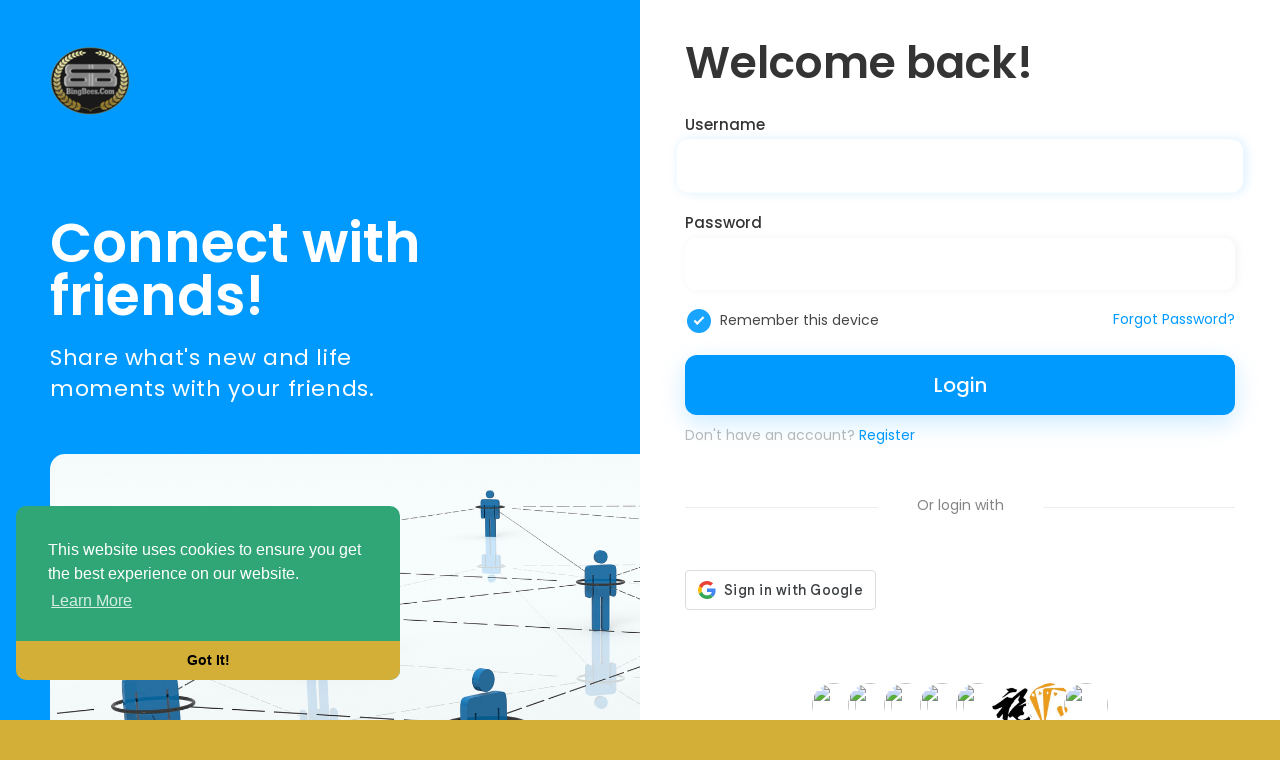

--- FILE ---
content_type: text/html; charset=UTF-8
request_url: https://bingbees.com/welcome/?last_url=https://bingbees.com%2FElenaklause%2Fgroups
body_size: 35061
content:
<!DOCTYPE html>
<html lang="en">
   <head>
      <title>Bing Bees :: Social Network - Connect with Friends and Family - BingBees.com</title>
      <meta http-equiv="Content-type" content="text/html; charset=UTF-8">
      <meta name="title" content="Bing Bees :: Social Network - Connect with Friends and Family - BingBees.com">
      <meta name="description" content="Bing Bees social network platform empowers people to create something extraordinary and unique. Find and follow the people and things you love. Share photos, video, live stream, music, chats, links, and SMS. Get out of the box, express yourself. It's your world!
">
      <meta name="keywords" content="bing bees, social, social site, social network, networking, connect with friends, share, photos, video, live stream, music, chats, links, SMS">
      <meta name="viewport" content="width=device-width, initial-scale=1, maximum-scale=1">
      <meta name="pinterest-rich-pin" content="false" />
      <link rel="alternate" href="https://bingbees.com?lang=arabic" hreflang="ar" /><link rel="alternate" href="https://bingbees.com?lang=bengali" hreflang="bn" /><link rel="alternate" href="https://bingbees.com?lang=chinese" hreflang="zh" /><link rel="alternate" href="https://bingbees.com?lang=croatian" hreflang="sh" /><link rel="alternate" href="https://bingbees.com?lang=dutch" hreflang="nl" /><link rel="alternate" href="https://bingbees.com?lang=english" hreflang="en" /><link rel="alternate" href="https://bingbees.com?lang=french" hreflang="fr" /><link rel="alternate" href="https://bingbees.com?lang=german" hreflang="de" /><link rel="alternate" href="https://bingbees.com?lang=hebrew" hreflang="he" /><link rel="alternate" href="https://bingbees.com?lang=hindi" hreflang="hi" /><link rel="alternate" href="https://bingbees.com?lang=indonesian" hreflang="id" /><link rel="alternate" href="https://bingbees.com?lang=italian" hreflang="it" /><link rel="alternate" href="https://bingbees.com?lang=japanese" hreflang="ja" /><link rel="alternate" href="https://bingbees.com?lang=persian" hreflang="fa" /><link rel="alternate" href="https://bingbees.com?lang=portuguese" hreflang="pt" /><link rel="alternate" href="https://bingbees.com?lang=russian" hreflang="ru" /><link rel="alternate" href="https://bingbees.com?lang=spanish" hreflang="es" /><link rel="alternate" href="https://bingbees.com?lang=turkish" hreflang="tr" /><link rel="alternate" href="https://bingbees.com?lang=urdu" hreflang="ur" />                                    <meta property="og:title" content="Bing Bees :: Social Network - Connect with Friends and Family - BingBees.com" />
      <meta property="og:type" content="article" />
      <meta property="og:url" content="https://bingbees.com" />
      <meta property="og:image" content="https://bingbees.com/themes/wowonder/img/og.jpg" />
      <meta property="og:image:secure_url" content="https://bingbees.com/themes/wowonder/img/og.jpg" />
      <meta property="og:description" content="Bing Bees social network platform empowers people to create something extraordinary and unique. Find and follow the people and things you love. Share photos, video, live stream, music, chats, links, and SMS. Get out of the box, express yourself. It's your world!
" />
      <meta name="twitter:card" content="summary">
      <meta name="twitter:title" content="Bing Bees :: Social Network - Connect with Friends and Family - BingBees.com" />
      <meta name="twitter:description" content="Bing Bees social network platform empowers people to create something extraordinary and unique. Find and follow the people and things you love. Share photos, video, live stream, music, chats, links, and SMS. Get out of the box, express yourself. It's your world!
" />
      <meta name="twitter:image" content="https://bingbees.com/themes/wowonder/img/og.jpg" />
                                                               <link rel="canonical" href="https://bingbees.com/welcome/?last_url=https://bingbees.com%2FElenaklause%2Fgroups" />
            <link rel="shortcut icon" type="image/png" href="https://bingbees.com/themes/wowonder/img/icon.png"/>
      <link rel="stylesheet" href="https://bingbees.com/themes/wowonder/stylesheet/general-style-plugins.css?version=4.3.4aaaa">
            
      <style>
        .opacity_start {
          opacity: 0;
          transition: all 0.5s;
        }
        .opacity_stop {
          opacity: 1;
          transition: all 0.5s;
        }
      </style>

            <link rel="stylesheet" href="https://bingbees.com/themes/wowonder/stylesheet/welcome.css?version=4.3.4">
            <link rel="stylesheet" href="https://bingbees.com/themes/wowonder/stylesheet/font-awesome-4.7.0/css/font-awesome.min.css?version=4.3.4">

	  
     
      <script src="https://bingbees.com/themes/wowonder/javascript/jquery-3.1.1.min.js?version=4.3.4"></script>
      <script src="https://bingbees.com/themes/wowonder/javascript/jquery.ui.touch-punch.min.js?version=4.3.4"></script>

            <link rel="stylesheet" href="https://bingbees.com/themes/wowonder/stylesheet/bootstrap-select.min.css?version=4.3.4">
      <script src="https://bingbees.com/themes/wowonder/javascript/bootstrap-select.min.js?version=4.3.4"></script>
      
	        <link rel="stylesheet" href="https://bingbees.com/themes/wowonder/stylesheet/leaflet.css?version=4.3.4">
      <script src="https://bingbees.com/themes/wowonder/javascript/leaflet.js?version=4.3.4"></script>
      
      
              <link rel="stylesheet" href="https://bingbees.com/themes/wowonder/stylesheet/movies/style.movies.css?version=4.3.4" />
      
                  <link rel="stylesheet" href="https://bingbees.com/themes/wowonder/player/fluidplayer.min.css?version=4.3.4" type="text/css"/>
      <script src="https://bingbees.com/themes/wowonder/player/fluidplayer.min.js?version=4.3.4"></script>

	  <link rel="stylesheet" href="https://bingbees.com/themes/wowonder/player/plyr.css?version=4.3.4" type="text/css"/>
      <script src="https://bingbees.com/themes/wowonder/player/plyr.js?version=4.3.4"></script>

            <style>
      /* 

Add here your custom css styles Example: p { text-align: center; color: red; } 

*/      </style>
            <script src="https://bingbees.com/themes/wowonder/javascript/html2pdf.bundle.js?version=4.3.4"></script>
      <script src="https://bingbees.com/themes/wowonder/javascript/qrcode.js?version=4.3.4"></script>
      
      
      <script type="text/javascript">
         /* 


*/

function click() {
if (event.button==2) {
alert('Sorry, No Right Clicks Allowed.')
}
}
document.onmousedown=click
         function Wo_Ajax_Requests_File(){
            return "https://bingbees.com/requests.php"
         }
               function RunLiveAgora(channelName,DIV_ID,token) {
  var agoraAppId = '';
  var token = token;

  var client = AgoraRTC.createClient({mode: 'live', codec: 'vp8'});
  client.init(agoraAppId, function () {


      client.setClientRole('audience', function() {
    }, function(e) {
    });
      let rand = Math.floor(Math.random() * 1000000);

    client.join(token, channelName, rand, function(uid) {
    }, function(err) {
    });
    }, function (err) {
    });

    client.on('stream-added', function (evt) {
    var stream = evt.stream;
    var streamId = stream.getId();

    client.subscribe(stream, function (err) {
    });
  });
  client.on('stream-subscribed', function (evt) {
    var remoteStream = evt.stream;
    remoteStream.play(DIV_ID);
    $('#player_'+remoteStream.getId()).addClass('embed-responsive-item');
  });
}
      </script>
      <!-- Global site tag (gtag.js) - Google Analytics -->
<script async src="https://www.googletagmanager.com/gtag/js?id=G-WGDD9CF6WL"></script>
<script>
  window.dataLayer = window.dataLayer || [];
  function gtag(){dataLayer.push(arguments);}
  gtag('js', new Date());

  gtag('config', 'G-WGDD9CF6WL');
</script>
    <style>
@font-face {
    font-family: OpenSansLight;
    src: url("https://bingbees.com/themes/wowonder/fonts/OpenSansLight/OpenSansLight.woff") format("woff");
    font-weight: normal;
}
@font-face {
    font-family: OpenSansRegular;
    src: url("https://bingbees.com/themes/wowonder/fonts/OpenSansRegular/OpenSansRegular.woff") format("woff");
    font-weight: normal;
}
@font-face {
    font-family: OpenSansSemiBold;
    src: url("https://bingbees.com/themes/wowonder/fonts/OpenSansSemiBold/OpenSansSemiBold.woff") format("woff");
    font-weight: normal;
}
@font-face {
    font-family: OpenSansBold;
    src: url("https://bingbees.com/themes/wowonder/fonts/OpenSansBold/OpenSansBold.woff") format("woff");
    font-weight: normal;
}
:root {
	--plyr-color-main: #d4af37 ;
}

.wo_follow_btn {
    background: #d4af37 !important;
}
.wow_htag .htag_top {
    color:  #ffdf00 !important;
}
.wo_follow_btn:hover {
    background: #ffdf00 !important;
}
.publisher-box .publisher-hidden-option #progress .progress, .publisher-box .publisher-hidden-option #percent, .wo_new_wallet .wow_mini_wallets h5 {
	color: #d4af37;
}

.select_radio_btn .sr_btn_lab_innr:hover, .select_radio_btn label > input:checked ~ .sr_btn_lab_innr {
	box-shadow: 0px 0px 0px 2px #d4af37 !important;
}
.select_radio_btn label > input:checked ~ .sr_btn_lab_innr > span {
    color: #d4af37 !important;
}


.navbar-default {
    background: #30a677; border: none;
    height: 48px;
    box-shadow: 0 2px 4px rgba(0, 0, 0, 0.15);
}

@media (max-width:768px) {
#wo_home_search {
	background-color: #30a677;
}
}

.round-check input[type="checkbox"]:checked + label:before, .round-check input[type="radio"]:checked + label:before {
    background: #d4af37 !important;
}
.group-messages-wrapper a{
    color: #d4af37 !important;
}
ul.profile-completion-bar li.completion-bar div.completion-bar-status {
    background: #d4af37 !important;
}
/*.wow_srch_innr_filtr .round_check input:checked+label {
  background: #d4af37 !important;
  color: #ffffff !important;
}*/
.result-bar {
    background: #d4af37 !important;
}
.featured-users .sidebar-title-back, .featured-users .pro-me-here a {
    color: #444 !important;
}

.lang_select_modal .language_info {
    background: #d4af37}
.lang_select_modal .language_info h3 {
	color: #ffffff;
}



.avtive {
    border-color: #d4af37 !important;
}

.new-update-alert {
    background: #ffdf00;
	color: #ffffff;
}

#wo_nw_msg_page .msg_under_hood .mobilerightpane .messages-search-users-form .inner-addon .btn_contr {
	background: #d4af37;
	color: #ffffff;
}
#wo_nw_msg_page .msg_under_hood .mobilerightpane .messages-search-users-form .inner-addon button.btn {
	color: #ffffff;
}
#wo_nw_msg_page .msg_under_hood .mobilerightpane .messages-search-users-form .inner-addon button.btn:hover {
	background: #ffdf00;
}

.pagination>.active>a, .pagination>.active>a:focus, .pagination>.active>a:hover, .pagination>.active>span, .pagination>.active>span:focus, .pagination>.active>span:hover {
	background: #d4af37;
	color: #ffffff;
}

.green-audio-player svg path {
	fill: #d4af37;
}
.green-audio-player .slider .gap-progress, .green-audio-player .slider .gap-progress .pin {
	background-color: #d4af37 !important;
}

.add_as_cont_list label input:checked+div {
    background-color: #d4af37;
    color: #ffffff;
}

.barloading {
  background-color: transparent !important;
}
.barloading:before {
    background-color: #8dd9ff;
}
.left-sidebar ul li a i {
    color: #d4af37 !important;
}
.cs-loader-inner, .main  {
    color: #d4af37;
}
.login input:focus, ul.profile-completion-bar li.completion-bar div.completion-bar-wrapper, .edit_grp_info_modal input.form-control:not(textarea):focus, .verfy_sett_email_phone input.form-control:not(textarea):focus {
    border-color: #d4af37 !important;
}
.login:not(.loading) button:hover {
    background: #ffdf00 !important;
    color: #ffffff;
}
.wo_setting_sidebar ul .list-group-item{
    background: #d4af37 !important;
}
.wo_setting_sidebar ul .list-group-item a{
    color: #ffffff;
}
.wo_settings_page .setting-panel input[type=text]:focus, .wo_settings_page .setting-panel input[type=email]:focus, .wo_settings_page .setting-panel input[type=password]:focus, .wo_settings_page .setting-panel select:focus, .wo_settings_page .setting-panel textarea:focus {
    border-color: #03A9F4;
}

#search-nearby-users .nearby-users-relationship-collapse li.active .friends_toggle{
    border-color: #d4af37;
}
#search-nearby-users .nearby-users-relationship-collapse li.active .friends_toggle:after{
    background: #d4af37;
}
.wo_page_hdng_menu > ul li.active a {
    box-shadow: inset 0px -2.5px #d4af37;
}
.login button, .postCategory h5, .wo_search_page .nav-tabs li.active a {
    background: #d4af37 !important;
    color: #ffffff !important;
}
.mejs-controls .mejs-time-rail .mejs-time-current, .mejs-controls .mejs-horizontal-volume-slider .mejs-horizontal-volume-current, .mejs-controls .mejs-volume-button .mejs-volume-slider .mejs-volume-current {
    background-color: #d4af37 !important;
    background: #d4af37 !important;
    background-image: #d4af37 !important;
}
.navbar-default .navbar-nav>.open>a, .navbar-default .navbar-nav>.open>a:focus, .navbar-default .navbar-nav>.open>a:hover {
    color: #ffffff !important;
    background-color: #333333 !important;
}
.navbar-default .navbar-nav>.active>a, .navbar-default .navbar-nav>.active>a:focus, .navbar-default .navbar-nav>.active>a:hover, .nav-names li:hover {
    color: #ffffff !important;
    background-color: #333333 !important;
}
body {
    background-color: #f0f2f5;
}
.navbar-default .navbar-nav>li>a {
    color: #ffffff;
    font-size: 13px;
}
a.unread-update {
    color: #ffffff !important;
}
.btn-main {
    color: #ffffff;
    background-color: #d4af37;
    border-color: #d4af37;
}
.btn-main:hover {
    color: #ffffff;
    background-color: #ffdf00;
    border-color: #ffdf00;
}
.wow_pops_head {
    background: #ffdf00;
}
.btn-main:focus {
	color: #ffffff;
}
.active-wonder {
    color: #d4af37;
}
.admin-panel .col-md-9 .list-group-item:first-child, .setting-panel .col-md-8 .list-group-item:first-child, .profile-lists .list-group-item:first-child, .col-md-8 .list-group-item:first-child, .col-md-3.custom .list-group-item:first-child, .col-sm-4 .list-group-item:first-child, .col-md-7 .list-group-item:first-child, .col-md-9 .list-group-item:first-child, .red-list .list-group-item:first-child, .active.list-group-item:first-child {
     color: #444;
     background-color: #fcfcfc;
     border-bottom: 1px solid #f1f1f1;
     padding: 18px;
}
.admin-panel .col-md-9 .list-group-item:first-child a, .setting-panel .col-md-8 .list-group-item:first-child a, .profile-lists .list-group-item:first-child a, .col-md-8 .list-group-item:first-child a, .col-md-7 .list-group-item:first-child a, .active.list-group-item:first-child a {
    color: #444 !important;
}
.list-group-item.black-list.active-list, .red-list.active-list {
    color: #ffffff;
    background-color: #d4af37;
}
.list-group-item.black-list {
    background: #d4af37;
}
.profile-top-line {
    background-color: #d4af37;
}
#bar {
    background-color: #d4af37;
}
.list-group-item.black-list a{
    color: #ffffff;
}
.list-group-item.black-list.active-list a{
    color: #d4af37;
}
.main-color, .small-text a {
    color: #d4af37 !important;
}
.nav-tabs>li.active>a, .nav-tabs>li.active>a:focus, .nav-tabs>li.active>a:hover {
    color: #ffffff;
    cursor: default;
    color: #d4af37;
    border-bottom: 1px solid #d4af37;
    background-color: transparent
}
.btn-active {
    color: #ffffff;
    background: #d4af37;
    outline: none;
    border: 1px solid #d4af37}
.btn-active:hover, .btn-active:focus {
    border: 1px solid #ffdf00;
    color: #ffffff;
    background: #ffdf00;
}
.btn-active-color:hover {
    background: #ffdf00;
}

.chat-tab .chat-textarea .chat-btns-w .chat_optns {
    color: #d4af37;
    fill: #d4af37;
}

.profile-style .user-follow-button button.btn-active, .btn-login, .btn-register {
    background: #d4af37;
    color: #ffffff;
}
.profile-style .user-follow-button button.btn-active:hover, .btn-login:hover, .btn-login:focus, .btn-register:hover, .btn-register:focus {
    color: #ffffff;
    background: #ffdf00;
}
.panel-login>.panel-heading a.active {
    color: #d4af37;
    font-size: 18px;
}
.hash {
    color: #d4af37;
}
.message-text .hash {
    color: #fff !important;
}
.search-container .search-input {
    color: #ffffff !important;
    background: #396750 !important;
}
.chat-messages-wrapper .outgoing .message-text {
    background: #d4af37;
    color: #ffffff;
}
.normal-container {
    width: 100%;
    height: 100%;
    margin-top: 15px;
}
.active.fa-thumbs-up {
    color: #d4af37;
}
.api-ex-urls {
    background-color: #d4af37; color: #ffffff;
}
.user-username {
    color: #d4af37;
}
.upload-image {
    border: 3px dashed #d4af37;
}
.events-tab-list li { background-color: #d4af37; }
.events-tab-list li:hover { background-color: #d4af37; }
.active-e-tab { background-color: #d4af37 !important; }
.main { color: #d4af37 !important; }
.events-list-dropup-menu ul li a:hover { background: #d4af37; }
.usr-offline { color: #d4af37; }
.blog-dd-ul li span:hover, .blog-dd-ul li a:hover { background: #d4af37 !important; }
.blog_publ {background: #d4af37 ; border: 1px solid #d4af37 ; }
.slide-film-desc:hover, .movies-top-breadcrumb li:hover, .movies-top-breadcrumb li a:hover{
    color: #d4af37 !important;
}
.movies h3.latest-movies, h3.recommended-movies {
    border-left: 3px solid  #d4af37;
}

.wo_user_profile .user-bottom-nav li .menuactive {
    border-bottom: 2px solid #d4af37;
    color:#d4af37;
}
.ads-navbar-wrapper ul li a.active {
	border-color: #d4af37;
}
.ads_mini_wallet, .wo_page_hdng_innr span {
	background-color: #d4af37;
	color: #ffffff;
}
.btn-loading:after {
	background-color: #d4af37;
}
.wow_pub_privacy_menu li label input[type="radio"]:checked+span {
	background-color: #d4af37;color: #ffffff;
}
.order_by ul li.active a {background: #d4af37 !important;color: #ffffff !important;}




#welcomeheader .mdbtn:hover{background-color: #ffffff;color: #30a677;border-color: #ffffff;}

.post .panel.active_shadow {
    box-shadow: 0 0 0 1.5px #d4af37 !important;
}

.ui-widget-header .ui-state-default, .wo_adv_search_filter_side .ui-slider .ui-slider-range, .wo_adv_search_filter_side .ui-slider .ui-slider-handle {
    background-color: #d4af37;
}
.reaction-1::before {
    content: "Like";
}
.reaction-2::before {
    content: "Love";
}
.reaction-3::before {
    content: "HaHa";
}
.reaction-4::before {
    content: "WoW";
}
.reaction-5::before {
    content: "Sad";
}
.reaction-6::before {
    content: "Angry";
}
/*.reaction-like::before {
    content: "Like";
}
.reaction-love::before {
    content: "Love";
}
.reaction-haha::before {
    content: "HaHa";
}
.reaction-wow::before {
    content: "WoW";
}
.reaction-sad::before {
    content: "Sad";
}
.reaction-angry::before {
    content: "Angry";
}*/

.navbar-default .dropdown-menu.ani-acc-menu >li>a:hover {
    color: #ffffff;background-color: #d4af37;
}
#wo_nw_msg_page .msg_under_hood .mobilerightpane .messages-search-users-form .wo_msg_tabs li.active a, .text-sender-container .msg_usr_info_top_list .msg_usr_cht_opts_btns > span:hover, .text-sender-container .msg_usr_info_top_list .msg_usr_cht_usr_data a:hover, .wo_chat_tabs li.active a {
    color: #d4af37;
}
.text-sender-container .outgoing .message-model .message {background-color: #d4af37;color: #ffffff;}
.text-sender-container .outgoing .message-model .message p, .text-sender-container .outgoing .message-model .message a {color: #ffffff;}

#notification-popup {
     position: fixed;
     left: 20px;
     width: 300px;
     bottom: 20px;
     z-index: 10000;
}
#notification-popup .notifications-popup-list:empty {
      padding: 0;
}
#notification-popup .notifications-popup-list {
    position: relative;
    background:  #333333 !important;
    border-radius: 10px;
    padding: 6px;
    width: 100%;
    margin-bottom: 10px;
    z-index: 10000;
    box-shadow: 0 2px 4px rgb(0 0 0 / 10%);
}
#notification-popup .notifications-popup-list, #notification-popup .notifications-popup-list a, #notification-popup .notifications-popup-list .main-color, #notification-popup .notifications-popup-list svg, #notification-popup .notifications-popup-list .notification-text, #notification-popup .notifications-popup-list .notification-time {
    color: #ffffff !important;
}
#notification-popup .notifications-popup-list .notification-list {
    border-radius: 10px;
}
#notification-popup .notifications-popup-list .notification-list:hover {
    background: rgba(255, 255, 255, 0.1);
}
</style>

          <style>.login_left_combo{color:#ffffff}body{background: #d4af37 !important;}   .wo_regi_features:before{content: '';display: block;background-image: url(https://bingbees.com/themes/wowonder/img/backgrounds/login.jpg);background-repeat: no-repeat;background-size: cover;background-position:center;position: absolute;top: 0;left: 0;right: 0;bottom: 0;opacity: 0.35;}
    </style>
      
            <script src="https://accounts.google.com/gsi/client" async defer></script>
                <script crossorigin="anonymous" src="https://bingbees.com/themes/wowonder/javascript/sdk.js?version=4.3.4"></script>
    
    <script src="https://bingbees.com/themes/wowonder/javascript/socket.io.js?version=4.3.4"></script>
      <script>
      let nodejs_system = "1";
      let socket = null
      let groupChatListener = {}
      $(()=>{
                var main_hash_id = $('.main_session').val();
                  socket = io("https://bingbees.com:449/?hash=" + main_hash_id)
                let recipient_ids = []
        let recipient_group_ids = []
        setTimeout(function(){
          var inputs = $("input.chat-user-id");
          $(".chat-wrapper").each(function(){
            let id = $(this).attr("class").substr("chat-wrapper".length);
            let isGroup = $(this).attr("class").substr("chat-wrapper".length).split("_").includes("group")
            if(isGroup) {
              id = id.substr(' chat_group_'.length)
              recipient_group_ids.push(id)
            } else{
              id = id.substr(' chat_'.length)
              recipient_ids.push(id)
            }
          });
          socket.emit('join', {username: "", user_id: _getCookie('user_id'), recipient_ids, recipient_group_ids }, ()=>{
              // setInterval(() => {
              //   socket.emit("get_user_status", {user_id: _getCookie("user_id")})
              // }, 2000);
              setInterval(() => {
                socket.emit("ping_for_lastseen", {user_id: _getCookie("user_id")})
              }, 2000);
          });
         }, 2500);

        socket.on("reconnect", ()=>{
          let recipient_ids = []
          let recipient_group_ids = []
          setTimeout(function(){
            var inputs = $("input.chat-user-id");
            $(".chat-wrapper").each(function(){
              let id = $(this).attr("class").substr("chat-wrapper".length);
              let isGroup = $(this).attr("class").substr("chat-wrapper".length).split("_").includes("group")
              if(isGroup) {
                id = id.substr(' chat_group_'.length)
                recipient_group_ids.push(id)
              } else{
                id = id.substr(' chat_'.length)
                recipient_ids.push(id)
              }
            });
            socket.emit('join', {username: "", user_id: _getCookie('user_id'), recipient_ids, recipient_group_ids }, ()=>{
                setInterval(() => {
                  socket.emit("ping_for_lastseen", {user_id: _getCookie("user_id")})
                }, 2000);
            });
          }, 3000);
        })
        socket.on("decline_call", (data) => {
          $('#re-calling-modal').addClass('calling');
          document.title = document_title;
          setTimeout(function () {
            $( '#re-calling-modal' ).remove();
            $( '.modal-backdrop' ).remove();
            $( 'body' ).removeClass( "modal-open" );
          }, 3000);
          $( '#re-calling-modal' ).remove();
          $('.modal-backdrop.in').hide();
          Wo_CloseModels();
          Wo_PlayAudioCall('stop');
          Wo_PlayVideoCall('stop');
        })
        socket.on("lastseen", (data) => {
            //$('.messages-text[data-message-id='+data.message_id+']').length > 0
            if (data.message_id && data.user_id) {
                  var chat_container = $('.chat-tab').find('#chat_' + data.user_id);
                  if ($('#messageId_'+data.message_id).length > 0) {

                        if (chat_container.length > 0) {
                              chat_container.find('.message-seen').hide();

                        }
                        else{
                              $('.message-seen').hide();
                        }
                        $('#messageId_'+data.message_id).find('.message-seen').hide().html('<i class="fa fa-check"></i> Seen (<span class="ajax-time" title="' + data.time + '">' + data.seen + '</span>)').fadeIn(300);
                        if (chat_container.length > 0) {
                              //chat_container.find('.online-toggle-hdr').attr('style', '');
                              setTimeout(function(){
                                 chat_container.find('.chat-messages-wrapper').scrollTop(chat_container.find('.chat-messages-wrapper')[0].scrollHeight);
                              }, 100);
                        }
                        else{
                           $(".messages-container").animate({
                               scrollTop: $('.messages-container')[0].scrollHeight
                           }, 200);
                        }
                  }

            }
          })
         socket.on("register_reaction", (data) => {
              if(data.status == 200) {
                  $('.post-reactions-icons-m-'+data.id).html(data.reactions);
              }
          });
          socket.on("on_user_loggedin", (data) => {
            $('#chat_' + data.user_id).find('.chat-tab-status').addClass('active');
            $("#online_" + data.user_id).find('svg path').attr('fill', '#60d465');
            $("#messages-recipient-" + data.user_id).find('.dot').css({"background-color": "#63c666"});
          });
          socket.on("on_user_loggedoff", (data) => {
            $('#chat_' + data.user_id).find('.chat-tab-status').removeClass('active');
            $("#online_" + data.user_id).find('svg path').attr('fill', '#dddddd');
            $("#messages-recipient-" + data.user_id).find('.dot').css({"background-color": "lightgray"});
          });
          socket.on("update_new_posts", (data) => {
            Wo_intervalUpdates(1);
          });
          socket.on("on_avatar_changed", (data) => {
            $("#online_" + data.user_id).find('img').attr('src', data.name);
            $("#messages-recipient-" + data.user_id).find('img').attr('src', data.name);
          });
          socket.on("on_name_changed", (data) => {
            $("#online_" + data.user_id).find('#chat-tab-id').html(data.name);
            $("#messages-recipient-" + data.user_id).find('.messages-user-name').html(data.name);
          });
          socket.on("new_notification", (data) => {
                         Wo_GetLastNotification();
                         current_notifications = $('.notification-container').find('.new-update-alert').text();
            $('.notification-container').find('.new-update-alert').removeClass('hidden');
            $('.notification-container').find('.sixteen-font-size').addClass('unread-update');
            $('.notification-container').find('.new-update-alert').text(Number(current_notifications) + 1).show();
            document.getElementById('notification-sound').play();
          });
          socket.on("new_notification_removed", (data) => {
            current_notifications = $('.notification-container').find('.new-update-alert').text();
            $('.notification-container').find('.new-update-alert').removeClass('hidden');
            if (Number(current_notifications) > 0) {
               if ((Number(current_notifications) - 1) == 0) {
                  $('.notification-container').find('.new-update-alert').addClass('hidden');
                  $('.notification-container').find('.new-update-alert').addClass('hidden').text('0').hide();
               } else {
                  $('.notification-container').find('.sixteen-font-size').addClass('unread-update');
                  $('.notification-container').find('.new-update-alert').text(Number(current_notifications) - 1).show();
               }
            } else if (Number(current_notifications) == 0) {
               $('.notification-container').find('.new-update-alert').addClass('hidden');
               $('.notification-container').find('.new-update-alert').addClass('hidden').text('0').hide();
            }
          });

          socket.on("new_request", (data) => {
            current_requests= $('.requests-container').find('.new-update-alert').text();
            $('.requests-container').find('.new-update-alert').removeClass('hidden');
            $('.requests-container').find('.sixteen-font-size').addClass('unread-update');
            $('.requests-container').find('.new-update-alert').text(Number(current_requests) + 1).show();
            document.getElementById('notification-sound').play();
          });
          socket.on("new_request_removed", (data) => {
            current_requests = $('.requests-container').find('.new-update-alert').text();
            $('.requests-container').find('.new-update-alert').removeClass('hidden');
            if (Number(current_requests) > 0) {
               if ((Number(current_requests) - 1) == 0) {
                  $('.requests-container').find('.new-update-alert').addClass('hidden');
                  $('.requests-container').find('.new-update-alert').addClass('hidden').text('0').hide();
               } else {
                  $('.requests-container').find('.sixteen-font-size').addClass('unread-update');
                  $('.requests-container').find('.new-update-alert').text(Number(current_requests) - 1).show();
               }
            } else if (Number(current_requests) == 0) {
               $('.requests-container').find('.new-update-alert').addClass('hidden');
               $('.requests-container').find('.new-update-alert').addClass('hidden').text('0').hide();
            }
          });

          socket.on("messages_count", (data) => {
             current_messages_number = data.count;
             if (current_messages_number > 0) {
               $("[data_messsages_count]").text(current_messages_number).removeClass("hidden");
               $("[data_messsages_count]").attr('data_messsages_count', current_messages_number);
             } else {
               $("[data_messsages_count]").text(current_messages_number).addClass("hidden");
               $("[data_messsages_count]").attr('data_messsages_count', "0");
             }
          });
          socket.on("new_video_call", (data) => {
             Wo_intervalUpdates(1);
          });
          socket.on("load_comment_replies", (data) => {
             Wo_ViewMoreReplies(data.comment_id);
          });


        socket.on("color-change", (data)=>{
          if (data.sender == 0) {
            $(".chat_" + data.id).find('.outgoing .message-text, .outgoing .message-media').css('background', data.color);
            $(".chat_" + data.id).find('.outgoing .message-text').css('color', '#fff');
            $(".chat_" + data.id).find('.select-color path').css('fill', data.color);
            $(".chat_" + data.id).find('#color').val(data.color);
            $(".chat_" + data.id).find('.close-chat a, .close-chat svg').css('color', data.color);
          }
          let user_id = $('#user-id').val();
          if(""+user_id === ""+data.id) {
            if(data.sender == 0){
                  $('.send-button').css('background-color', data.color);
                  $('.send-button').css('border-color', data.color);
                  $('#wo_msg_right_prt .message-option-btns .btn svg').css('color', data.color);
                  $(".messages-container").find(".pull-right").find(".message").css('background-color', data.color);
                  $(".messages-container").find(".pull-right").find(".message-text").css('background-color', data.color)
              }
          }
        })
        var new_current_messages = 0;
        socket.on("private_message", (data)=>{
          $('#chat_' + data.sender).find('.online-toggle-hdr').addClass('white_online');;
          var chat_container = $('.chat-tab').find('.chat_main_' + data.id);
          if (chat_container.length > 0) {
             chat_container.find('.chat-messages-wrapper').find("div[class*='message-seen']").empty();
             chat_container.find('.chat-messages-wrapper').find("div[class*='message-typing']").empty();
             chat_container.find('.chat-messages-wrapper').append(data.messages_html);
             setTimeout(function(){
                  chat_container.find('.chat-messages-wrapper').scrollTop(chat_container.find('.chat-messages-wrapper')[0].scrollHeight);
               }, 100);
             if (data.sender == 0) {
               $(".chat_" + data.id).find('.outgoing .message-text, .outgoing .message-media').css('background', data.color);
               $(".chat_" + data.id).find('.outgoing .message-text').css('color', '#fff');
               $(".chat_" + data.id).find('.select-color path').css('fill', data.color);
               $(".chat_" + data.id).find('#color').val(data.color);
               $(".text-sender-container .red-list").css('background', data.color);
               $(".text-sender-container .btn-file").css('background', data.color);
               $(".text-sender-container .btn-file").css('border-color', data.color);
             }
          } else {
            current_number = $('#online_' + data.id).find('.new-message-alert').text();
            $('#online_' + data.id).find('.new-message-alert').html(Number(current_number) + 1).show();

          }
          if (!chat_container.find("#sendMessage").is(":focus")) {
            if(data.sender != 0){
                document.getElementById('message-sound').play();
            }
          }
          if (!chat_container.find('#sendMessage').is(':focus') && chat_container.length == 0) {
             new_current_messages = new_current_messages + 1;
             current_messages_number = Number($("[data_messsages_count]").attr('data_messsages_count')) + 1;
             $("[data_messsages_count]").text(current_messages_number).removeClass("hidden");
             $("[data_messsages_count]").attr('data_messsages_count', current_messages_number);
             document.title = 'New Message | ' + document_title;
          }

        })

        socket.on("group_message", (data)=>{
              var chat_messages_wrapper = $('.group-messages-wrapper-'+data.id);
              if (data.status == 200) {
              if ($(".group-messages-wrapper-"+data.id).find('.no_message').length > 0) {
                $(".group-messages-wrapper-"+data.id).find('.chat-messages').html(data.html);
              }else{
                $(".group-messages-wrapper-"+data.id).find('.chat-messages').append(data.html);
              }
              if ($('.chat_group_'+data.id).length == 0) {
              current_messages_number = Number($("[data_messsages_count]").attr('data_messsages_count')) + 1;
              $("[data_messsages_count]").text(current_messages_number).removeClass("hidden");
              $("[data_messsages_count]").attr('data_messsages_count', current_messages_number);
              document.title = 'New Message | ' + document_title;
              document.getElementById('message-sound').play();
            }

              chat_messages_wrapper.scrollTop(chat_messages_wrapper[0].scrollHeight);
            }
          })

              });
      </script>
              <script src="https://bingbees.com/themes/wowonder/javascript/bootstrap-tagsinput-latest/src/bootstrap-tagsinput.js?version=4.3.4"></script>
      
	  
	<script src="https://bingbees.com/themes/wowonder/javascript/flickity.pkgd.min.js?version=4.3.4"></script>
        <link rel="stylesheet" href="https://bingbees.com/themes/wowonder/javascript/green-audio-player/green-audio-player.css?version=4.3.4" />
      <script src="https://bingbees.com/themes/wowonder/javascript/green-audio-player/green-audio-player.js?version=4.3.4"></script>

		<link rel="stylesheet" href="https://bingbees.com/themes/wowonder/stylesheet/flatpickr.min.css?version=4.3.4">
		<script src="https://bingbees.com/themes/wowonder/javascript/flatpickr.js?version=4.3.4"></script>
   </head>

   <body >
      <input type="hidden" id="get_no_posts_name" value="No more posts">
        <div id="focus-overlay"></div>
      <input type="hidden" class="seen_stories_users_ids" value="">
      <input type="hidden" class="main_session" value="b3815ccda100ff6020e5">
                  <div class="content-container welcome-container" style="">
         <div class="ad-placement-header-footer">
                     </div>
         <div id="contnet" class="effect-load"><div class="wrapper">
   <div class="login">
      <div class="login_left_combo_parent">
         <div class="login_left_combo">
            <a href="https://bingbees.com" class="logo"><img src="https://bingbees.com/themes/wowonder/img/logo.png?cache=769" alt="Logo"> </a>
            <div class="left-txt">
               <h1>Connect with friends!</h1>
               <p>Share what's new and life moments with your friends.</p> 
            </div>
            <img src="https://bingbees.com/themes/wowonder/img/welcome/script-img.png" alt="script-img">
         </div>
      </div>
      <div class="col-md-6">
         <div class="login_innre">
         <form id="login" method="post">
            <p class="title main">Welcome back!</p>
            <!-- <p class="desc">Create your Bing Bees Account!</p> -->
            <div class="alert alert-danger errors"></div>
            <div class="wow_form_fields">
               <label for="username">Username</label>
               <input id="username" name="username" type="text" autocomplete="off" autofocus>
            </div>
            <div class="wow_form_fields">
               <label for="password">Password</label>
               <input id="password" name="password" type="password" autocomplete="off">
            </div>
            <div class="forgot_password">
                              <div class="terms">
                  <input type="checkbox" name="remember_device" id="remember_device" checked>
                  <label for="remember_device">
                     Remember this device                  </label>
                  <div class="clear"></div>
               </div>
                              <a href="https://bingbees.com/forgot-password" class="main">Forgot Password?</a>
            </div>

            <div class="login_signup_combo">
               <div class="login__">
                  <button type="submit" style="background: #009aff !important;" class="btn btn-main btn-mat add_wow_loader">Login</button>
               </div>
                                 <p>Don't have an account? <a class="dec main" href="https://bingbees.com/register">Register</a></p>
                                                <div class="social_btns">
                  <div>
                     <span></span>
                     <p>Or login with</p>
                     <span></span>
                  </div>
                 <div class="social_btns-btns">
                                                        <!-- <a href="https://bingbees.com/login-with.php?provider=Google" class="btn btn-google"><svg xmlns="http://www.w3.org/2000/svg" viewBox="0 0 24 24"><path fill="currentColor" d="M23,11H21V9H19V11H17V13H19V15H21V13H23M8,11V13.4H12C11.8,14.4 10.8,16.4 8,16.4C5.6,16.4 3.7,14.4 3.7,12C3.7,9.6 5.6,7.6 8,7.6C9.4,7.6 10.3,8.2 10.8,8.7L12.7,6.9C11.5,5.7 9.9,5 8,5C4.1,5 1,8.1 1,12C1,15.9 4.1,19 8,19C12,19 14.7,16.2 14.7,12.2C14.7,11.7 14.7,11.4 14.6,11H8Z"></path></svg></a> -->
                                                                                                                                                                                                     </div>
               </div>
                                                <div id="buttonDiv"></div> 
                            </div>


                           <div class="form-group"><input type="hidden" name="last_url" value="https://bingbees.com/Elenaklause/groups"></div>
                        <div class="random_users">
                                 <div class="users-profiles">
<div class="user-image image-1">
    <a href="https://bingbees.com/pendujatt" title="Pendu Jatt"><img src="https://bingbeescdn.s3.amazonaws.com/upload/photos/2025/06/7htTIBsP2qbhTqxE5Bct_06_100e5030c28971c96ac2f3dfae92161c_avatar.jpeg?cache=0"></a>
</div><div class="user-image image-2">
    <a href="https://bingbees.com/pvapromarket2" title="pvapromarket2"><img src="https://bingbeescdn.s3.amazonaws.com/upload/photos/2026/01/MLT4oV4FcYVyCqYOjirr_13_80650e6247e95dcb36e334897ac4e22e_avatar.png?cache=0"></a>
</div><div class="user-image image-3">
    <a href="https://bingbees.com/gracedosending01" title="Grace Walker"><img src="https://bingbeescdn.s3.amazonaws.com/upload/photos/2025/06/CAeENLCqimONs3sU4RwA_07_e3a3e018e58cdc8dc6a5502623640c8d_avatar.jpg?cache=0"></a>
</div><div class="user-image image-4">
    <a href="https://bingbees.com/k9escapade" title="K9 Escapade"><img src="https://bingbeescdn.s3.amazonaws.com/upload/photos/2025/06/aT3KwPzHwKTwGIWufQeu_05_82c2a6b4f6956c2c61fda1b6b0beee0e_avatar.jpg?cache=0"></a>
</div><div class="user-image image-5">
    <a href="https://bingbees.com/AmanGupta" title="Aman Gupta"><img src="https://bingbeescdn.s3.amazonaws.com/upload/photos/2025/07/vItdGdDIZD7ZuDFmGXvQ_10_768d19bdbcb65f84397857b52f0808ba_avatar.jpg?cache=0"></a>
</div><div class="user-image image-6">
    <a href="https://bingbees.com/funingglobal" title="Funing Global"><img src="https://bingbeescdn.s3.amazonaws.com/upload/photos/2025/02/ddKhbfBq8OKDrPr7eitH_25_eaaf195d46f8251c045a305512d0bba4_avatar.jpeg?cache=0"></a>
</div><div class="user-image image-7">
    <a href="https://bingbees.com/betprocoders" title="BetPro Coders"><img src="https://bingbeescdn.s3.amazonaws.com/upload/photos/2025/05/Ck5gCMuuaaKv2wfKVvX8_07_1e10b5068c3d0965c32eb4e3051880e1_avatar.png?cache=0"></a>
</div><div class="user-image image-8">
    <a href="https://bingbees.com/ncntechnologyltd" title="what is adaptive software development"><img src="https://bingbeescdn.s3.amazonaws.com/upload/photos/2025/12/ZqvJOC2Y95Xcni2vWFNy_31_68c67202a4269b6aeafd06760f294f15_avatar.jpg?cache=0"></a>
</div></div>
                           </div>

                     </form>
         </div>
         <div class="footer">
            <div class="welcome-footer">
	© 2026 Bing Bees &nbsp;•&nbsp;
	<a data-ajax="?link1=terms&type=terms" href="https://bingbees.com/terms/terms">Terms of Use</a> &nbsp;•&nbsp;
	<a data-ajax="?link1=terms&type=privacy-policy" href="https://bingbees.com/terms/privacy-policy">Privacy Policy</a> &nbsp;•&nbsp;
	<a data-ajax="?link1=contact-us" href="https://bingbees.com/contact-us">Contact Us</a> &nbsp;•&nbsp;
	<a data-ajax="?link1=terms&type=about-us" href="https://bingbees.com/terms/about-us">About</a> &nbsp;•&nbsp;
            <a data-ajax="?link1=directory" href="https://bingbees.com/directory">Directory</a> &nbsp;•&nbsp;
        		<a href="https://bingbees.com/blogs">Blog</a> &nbsp;•&nbsp;
						<span class="lang">
		<a href="javascript:void(0);" class="dropdown-toggle" data-toggle="modal" data-target="#select-language"><svg fill="currentColor" height="24" viewBox="0 0 24 24" width="24" xmlns="http://www.w3.org/2000/svg" class="feather feather-translate" style="margin-top: -3px;width: 15px;height: 15px;vertical-align: middle;"><path d="M12.87,15.07L10.33,12.56L10.36,12.53C12.1,10.59 13.34,8.36 14.07,6H17V4H10V2H8V4H1V6H12.17C11.5,7.92 10.44,9.75 9,11.35C8.07,10.32 7.3,9.19 6.69,8H4.69C5.42,9.63 6.42,11.17 7.67,12.56L2.58,17.58L4,19L9,14L12.11,17.11L12.87,15.07M18.5,10H16.5L12,22H14L15.12,19H19.87L21,22H23L18.5,10M15.88,17L17.5,12.67L19.12,17H15.88Z" /></svg>
		Language</a>
	</span>
</div>            <div class="clearfix"></div>
         </div>
      </div>
   </div>
</div>

<script>
var working = false;
var $this = $('#login');
var $state = $this.find('.errors');

function handleCredentialResponse(response) {
   var id_token = response.credential;
   $.post(Wo_Ajax_Requests_File() + '?f=google_login', {id_token: id_token}, function(data, textStatus, xhr) {
      if (data.status == 200) {
         $state.addClass('success');
           $state.html('Welcome back!');
         $this.find('.loading').addClass('hidden');
           setTimeout(function () {
            window.location.href = data.location;
           }, 1000);
      }
      else{
         $this.find('button').attr("disabled", false);
         $this.find('.loading').addClass('hidden');
           $state.html(data.message);
      }
   });
}
window.onload = function () {
  google.accounts.id.initialize({
    client_id: "1042501140106-4r2cb5jihdueeksjvndmtd1ag01t5aqa.apps.googleusercontent.com",
    callback: handleCredentialResponse
  });
  google.accounts.id.renderButton(
    document.getElementById("buttonDiv"),
    { theme: "outline", size: "large" }  // customization attributes
  );
  google.accounts.id.prompt(); // also display the One Tap dialog
}

$(function() {
  $('#login').ajaxForm({
    url: Wo_Ajax_Requests_File() + '?f=login',
    beforeSend: function() {
      working = true;
      $this.find('button').attr("disabled", true);
      $this.find('.add_wow_loader').addClass('btn-loading');
    },
    success: function(data) {
      if (data.status == 200 || data.status == 600) {
            $state.removeClass('alert-danger');
         $state.addClass('alert-success');

        $state.html('Welcome back!');
      $this.find('.add_wow_loader').removeClass('btn-loading');
        setTimeout(function () {
         window.location.href = data.location;
        }, 1000);
      } else {
        var errors = data.errors.join("<br>");
      $this.find('button').attr("disabled", false);
      $this.find('.add_wow_loader').removeClass('btn-loading');
        $state.html(errors);
      }
      working = false;
    }
  });
});
</script>
</div>
                  <footer>
                     </footer>
         <div class="second-footer" style="display: none; ">
            <div class="page-margin">
	<div class="footer-wrapper">
		<hr>
		<div class="footer-powered">
			<p>
				© 2026 Bing Bees			</p>
			<ul class="list-inline">
				<li><a href="https://bingbees.com" data-ajax="?link1=home">Home</a></li>
				<li><a href="https://bingbees.com/terms/about-us" data-ajax="?link1=terms&type=about-us">About</a></li>
				<li><a href="https://bingbees.com/contact-us" data-ajax="?link1=contact-us">Contact Us</a></li>
				<li><a href="https://bingbees.com/terms/privacy-policy" data-ajax="?link1=terms&type=privacy-policy">Privacy Policy</a></li>
				<li><a href="https://bingbees.com/terms/terms" data-ajax="?link1=terms&type=terms">Terms of Use</a></li>
									<li><a href="https://bingbees.com/terms/refund" data-ajax="?link1=terms&type=refund">Request a Refund</a></li>
								
									<li><a href="https://bingbees.com/blogs" data-ajax="?link1=blogs">Blog</a></li>
													<li><a data-ajax="?link1=developers" href="https://bingbees.com/developers">Developers</a></li>
											</ul>
			<ul class="lang_selct">
				<li>
					<a href="javascript:void(0);" class="dropdown-toggle" data-toggle="modal" data-target="#select-language">
						<svg height="13" viewBox="0 0 24 24" width="13" xmlns="http://www.w3.org/2000/svg"><path fill="currentColor" d="M17.9,17.39C17.64,16.59 16.89,16 16,16H15V13A1,1 0 0,0 14,12H8V10H10A1,1 0 0,0 11,9V7H13A2,2 0 0,0 15,5V4.59C17.93,5.77 20,8.64 20,12C20,14.08 19.2,15.97 17.9,17.39M11,19.93C7.05,19.44 4,16.08 4,12C4,11.38 4.08,10.78 4.21,10.21L9,15V16A2,2 0 0,0 11,18M12,2A10,10 0 0,0 2,12A10,10 0 0,0 12,22A10,10 0 0,0 22,12A10,10 0 0,0 12,2Z" /></svg> Language					</a>
				</li>
			</ul>
		</div>
		<div class="clear"></div>
	</div>
</div>         </div>
         <div class="extra">
                     </div>
      </div>
      <!-- Load modal alerts -->
    <div class="modal fade in" id="comment_report_box" role="dialog">
    <div class="modal-dialog wow_mat_mdl">
    
      <div class="modal-content">
        <p class="wo_error_messages">
          <svg xmlns="http://www.w3.org/2000/svg" x="0px" y="0px" viewBox="0 0 496.158 496.158" xml:space="preserve"> <path style="fill:#32BEA6;" d="M496.158,248.085c0-137.021-111.07-248.082-248.076-248.082C111.07,0.003,0,111.063,0,248.085 c0,137.002,111.07,248.07,248.082,248.07C385.088,496.155,496.158,385.087,496.158,248.085z"/> <path style="fill:#FFFFFF;" d="M384.673,164.968c-5.84-15.059-17.74-12.682-30.635-10.127c-7.701,1.605-41.953,11.631-96.148,68.777 c-22.49,23.717-37.326,42.625-47.094,57.045c-5.967-7.326-12.803-15.164-19.982-22.346c-22.078-22.072-46.699-37.23-47.734-37.867 c-10.332-6.316-23.82-3.066-30.154,7.258c-6.326,10.324-3.086,23.834,7.23,30.174c0.211,0.133,21.354,13.205,39.619,31.475 c18.627,18.629,35.504,43.822,35.67,44.066c4.109,6.178,11.008,9.783,18.266,9.783c1.246,0,2.504-0.105,3.756-0.322 c8.566-1.488,15.447-7.893,17.545-16.332c0.053-0.203,8.756-24.256,54.73-72.727c37.029-39.053,61.723-51.465,70.279-54.908 c0.082-0.014,0.141-0.02,0.252-0.043c-0.041,0.01,0.277-0.137,0.793-0.369c1.469-0.551,2.256-0.762,2.301-0.773 c-0.422,0.105-0.641,0.131-0.641,0.131l-0.014-0.076c3.959-1.727,11.371-4.916,11.533-4.984 C385.405,188.218,389.034,176.214,384.673,164.968z"/></svg>
          <span class="msg">Comment reported successfully.</span>
        </p>
      </div>
      
    </div>
</div>

<div class="modal fade in" id="post-shared" role="dialog">
    <div class="modal-dialog wow_mat_mdl">
    
      <div class="modal-content">
        <p class="wo_error_messages">
          <svg xmlns="http://www.w3.org/2000/svg" x="0px" y="0px" viewBox="0 0 496.158 496.158" xml:space="preserve"> <path style="fill:#32BEA6;" d="M496.158,248.085c0-137.021-111.07-248.082-248.076-248.082C111.07,0.003,0,111.063,0,248.085 c0,137.002,111.07,248.07,248.082,248.07C385.088,496.155,496.158,385.087,496.158,248.085z"/> <path style="fill:#FFFFFF;" d="M384.673,164.968c-5.84-15.059-17.74-12.682-30.635-10.127c-7.701,1.605-41.953,11.631-96.148,68.777 c-22.49,23.717-37.326,42.625-47.094,57.045c-5.967-7.326-12.803-15.164-19.982-22.346c-22.078-22.072-46.699-37.23-47.734-37.867 c-10.332-6.316-23.82-3.066-30.154,7.258c-6.326,10.324-3.086,23.834,7.23,30.174c0.211,0.133,21.354,13.205,39.619,31.475 c18.627,18.629,35.504,43.822,35.67,44.066c4.109,6.178,11.008,9.783,18.266,9.783c1.246,0,2.504-0.105,3.756-0.322 c8.566-1.488,15.447-7.893,17.545-16.332c0.053-0.203,8.756-24.256,54.73-72.727c37.029-39.053,61.723-51.465,70.279-54.908 c0.082-0.014,0.141-0.02,0.252-0.043c-0.041,0.01,0.277-0.137,0.793-0.369c1.469-0.551,2.256-0.762,2.301-0.773 c-0.422,0.105-0.641,0.131-0.641,0.131l-0.014-0.076c3.959-1.727,11.371-4.916,11.533-4.984 C385.405,188.218,389.034,176.214,384.673,164.968z"/></svg>
          Post was successfully added to your timeline!        </p>
      </div>
      
    </div>
</div>
<div class="modal fade in" id="modal-alert" role="dialog">
    <div class="modal-dialog wow_mat_mdl">
      <div class="modal-content">
        <p class="wo_error_messages">
          <svg enable-background="new 0 0 64 64" height="512" viewBox="0 0 64 64" width="512" xmlns="http://www.w3.org/2000/svg"><g id="Icons"><g><g><path d="m32 58c-14.359 0-26-11.641-26-26 0-14.359 11.641-26 26-26 14.359 0 26 11.641 26 26 0 14.359-11.641 26-26 26z" fill="#fa6450"/></g><g><path d="m10 32c0-13.686 10.576-24.894 24-25.916-.661-.05-1.326-.084-2-.084-14.359 0-26 11.641-26 26 0 14.359 11.641 26 26 26 .674 0 1.339-.034 2-.084-13.424-1.022-24-12.23-24-25.916z" fill="#dc4632"/></g><g><path d="m32 38c-2.209 0-4-1.791-4-4v-16c0-2.209 1.791-4 4-4 2.209 0 4 1.791 4 4v16c0 2.209-1.791 4-4 4z" fill="#f0f0f0"/></g><g><path d="m32 50c-2.209 0-4-1.791-4-4 0-2.209 1.791-4 4-4 2.209 0 4 1.791 4 4 0 2.209-1.791 4-4 4z" fill="#f0f0f0"/></g></g></g></svg>
          <span id="modal-alert-msg">
            You have reached your limit of 5000 friends!          </span>
        </p>
      </div>
    </div>
</div>
<div class="modal fade in" id="invalid_file" role="dialog">
    <div class="modal-dialog wow_mat_mdl">
    
      <div class="modal-content">
        <p class="wo_error_messages">
          <svg enable-background="new 0 0 64 64" height="512" viewBox="0 0 64 64" width="512" xmlns="http://www.w3.org/2000/svg"><g id="Icons"><g><g><path d="m32 58c-14.359 0-26-11.641-26-26 0-14.359 11.641-26 26-26 14.359 0 26 11.641 26 26 0 14.359-11.641 26-26 26z" fill="#fa6450"/></g><g><path d="m10 32c0-13.686 10.576-24.894 24-25.916-.661-.05-1.326-.084-2-.084-14.359 0-26 11.641-26 26 0 14.359 11.641 26 26 26 .674 0 1.339-.034 2-.084-13.424-1.022-24-12.23-24-25.916z" fill="#dc4632"/></g><g><path d="m32 38c-2.209 0-4-1.791-4-4v-16c0-2.209 1.791-4 4-4 2.209 0 4 1.791 4 4v16c0 2.209-1.791 4-4 4z" fill="#f0f0f0"/></g><g><path d="m32 50c-2.209 0-4-1.791-4-4 0-2.209 1.791-4 4-4 2.209 0 4 1.791 4 4 0 2.209-1.791 4-4 4z" fill="#f0f0f0"/></g></g></g></svg>
          File size error: The file exceeds allowed the limit (92 MB) and can not be uploaded.        </p>
      </div>
      
    </div>
</div>
<div class="modal fade in" id="ffmpeg_file" role="dialog">
    <div class="modal-dialog wow_mat_mdl">
    
      <div class="modal-content">
        <p style="text-align: center;padding: 30px 20px;font-size: 16px;margin: 0;">
          <svg xmlns="http://www.w3.org/2000/svg" height="100px" viewBox="0 0 512 512" width="100px" class="main" style="display: block;margin: 0 auto 30px;"><g fill="currentColor" opacity="0.6"><path d="m71.072 303.9a189.244 189.244 0 0 0 66.661 97.518 186.451 186.451 0 0 0 114.189 38.582c103.707 0 188.078-84.284 188.078-187.884a185.963 185.963 0 0 0 -38.974-114.534 189.368 189.368 0 0 0 -98.448-66.463 24 24 0 1 1 12.883-46.238 237.668 237.668 0 0 1 123.578 83.392 235.9 235.9 0 0 1 -187.117 379.727 234.064 234.064 0 0 1 -143.342-48.444 237.546 237.546 0 0 1 -83.652-122.438z"/><circle cx="200" cy="48" r="24"/><circle cx="56" cy="192" r="24"/><circle cx="109" cy="101" r="24"/></g><path d="m48 480a24 24 0 0 1 -24-24v-144a24 24 0 0 1 29.206-23.429l144 32a24 24 0 1 1 -10.412 46.858l-114.794-25.51v114.081a24 24 0 0 1 -24 24z" fill="currentColor"/></svg>
          Your video is being processed, We’ll let you know when it's ready to view.        </p>
      </div>
      
    </div>
</div>
<div class="modal fade in" id="file_not_supported" role="dialog">
    <div class="modal-dialog wow_mat_mdl">
    
      <div class="modal-content">
        <p class="wo_error_messages">
          <svg enable-background="new 0 0 64 64" height="512" viewBox="0 0 64 64" width="512" xmlns="http://www.w3.org/2000/svg"><g id="Icons"><g><g><path d="m32 58c-14.359 0-26-11.641-26-26 0-14.359 11.641-26 26-26 14.359 0 26 11.641 26 26 0 14.359-11.641 26-26 26z" fill="#fa6450"/></g><g><path d="m10 32c0-13.686 10.576-24.894 24-25.916-.661-.05-1.326-.084-2-.084-14.359 0-26 11.641-26 26 0 14.359 11.641 26 26 26 .674 0 1.339-.034 2-.084-13.424-1.022-24-12.23-24-25.916z" fill="#dc4632"/></g><g><path d="m32 38c-2.209 0-4-1.791-4-4v-16c0-2.209 1.791-4 4-4 2.209 0 4 1.791 4 4v16c0 2.209-1.791 4-4 4z" fill="#f0f0f0"/></g><g><path d="m32 50c-2.209 0-4-1.791-4-4 0-2.209 1.791-4 4-4 2.209 0 4 1.791 4 4 0 2.209-1.791 4-4 4z" fill="#f0f0f0"/></g></g></g></svg>
          Unable to upload a file: This file type is not supported.        </p>
      </div>
      
    </div>
</div>
<div class="modal fade" id="modal_light_box" role="dialog">
	<button type="button" class="close comm_mod_img_close" data-dismiss="modal" aria-label="Close"><svg xmlns="http://www.w3.org/2000/svg" width="24" height="24" viewBox="0 0 24 24" fill="none" stroke="currentColor" stroke-width="2" stroke-linecap="round" stroke-linejoin="round" class="feather feather-x"><line x1="18" y1="6" x2="6" y2="18"></line><line x1="6" y1="6" x2="18" y2="18"></line></svg></button>
  <div class="modal-dialog" >
    <div class="modal-content">              
      <div class="modal-body" style="padding: 0;">
        <img  class="image" style="width: 100%;" >
      </div>
    </div>
  </div>
</div>
<div class="modal fade in" id="adult_image_file" role="dialog">
    <div class="modal-dialog wow_mat_mdl">
    
      <div class="modal-content">
        <p class="wo_error_messages">
          <svg enable-background="new 0 0 64 64" height="512" viewBox="0 0 64 64" width="512" xmlns="http://www.w3.org/2000/svg"><g id="Icons"><g><g><path d="m32 58c-14.359 0-26-11.641-26-26 0-14.359 11.641-26 26-26 14.359 0 26 11.641 26 26 0 14.359-11.641 26-26 26z" fill="#fa6450"/></g><g><path d="m10 32c0-13.686 10.576-24.894 24-25.916-.661-.05-1.326-.084-2-.084-14.359 0-26 11.641-26 26 0 14.359 11.641 26 26 26 .674 0 1.339-.034 2-.084-13.424-1.022-24-12.23-24-25.916z" fill="#dc4632"/></g><g><path d="m32 38c-2.209 0-4-1.791-4-4v-16c0-2.209 1.791-4 4-4 2.209 0 4 1.791 4 4v16c0 2.209-1.791 4-4 4z" fill="#f0f0f0"/></g><g><path d="m32 50c-2.209 0-4-1.791-4-4 0-2.209 1.791-4 4-4 2.209 0 4 1.791 4 4 0 2.209-1.791 4-4 4z" fill="#f0f0f0"/></g></g></g></svg>
          We have detected some adult content on the image you uploaded, therefore we have declined your upload process.        </p>
      </div>
      
    </div>
</div>
<div class="modal fade" id="share_post_on_group" role="dialog">
  <div class="modal-dialog modal-sm">
    <div class="modal-content">
      <div class="modal-header">
        <button type="button" class="close" data-dismiss="modal" aria-label="Close"><span aria-hidden="true"><svg xmlns="http://www.w3.org/2000/svg" width="24" height="24" viewBox="0 0 24 24" fill="none" stroke="currentColor" stroke-width="2" stroke-linecap="round" stroke-linejoin="round" class="feather feather-x"><line x1="18" y1="6" x2="6" y2="18"></line><line x1="6" y1="6" x2="18" y2="18"></line></svg></span></button>
        <h4 class="modal-title">
          Share post on a group        </h4>
      </div>
      <form id="share_post_on_group_form" class="share_post_on_group_form" method="POST">
        <div class="modal-body">
          <div id="share_post_on_group_form_alert"></div>
          <div class="form-group input-group">
            <span class="input-group-addon pointer">
              <svg xmlns="http://www.w3.org/2000/svg" class="feather" width="24" height="24" viewBox="0 0 24 24" fill="none" stroke="currentColor" stroke-width="2" stroke-linecap="round" stroke-linejoin="round" style="color:#03A9F4;"><rect x="3" y="3" width="7" height="7"></rect><rect x="14" y="3" width="7" height="7"></rect><rect x="14" y="14" width="7" height="7"></rect><rect x="3" y="14" width="7" height="7"></rect></svg>
            </span>
            <input onkeydown="SearchFor(this,'group')" type="text" class="form-control" name="name" placeholder="Please write the group name">
            <input type="hidden" id="SearchForInputGroup" name="group_id">
            <input type="hidden" id="SearchForInputPostId" name="post_id">
          </div>
        </div>
        <div class="modal-footer">
          <div class="ball-pulse"><div></div><div></div><div></div></div>
          <button id="share_post_on_group_form_btn" type="button" class="btn btn-main">
            Share          </button>
        </div>
      </form>
    </div>
  </div>
</div>
<div class="modal fade" id="share_post_on_page" role="dialog">
  <div class="modal-dialog modal-sm">
    <div class="modal-content">
      <div class="modal-header">
        <button type="button" class="close" data-dismiss="modal" aria-label="Close"><span aria-hidden="true"><svg xmlns="http://www.w3.org/2000/svg" width="24" height="24" viewBox="0 0 24 24" fill="none" stroke="currentColor" stroke-width="2" stroke-linecap="round" stroke-linejoin="round" class="feather feather-x"><line x1="18" y1="6" x2="6" y2="18"></line><line x1="6" y1="6" x2="18" y2="18"></line></svg></span></button>
        <h4 class="modal-title">
          Share to a page        </h4>
      </div>
      <form id="share_post_on_page_form" class="share_post_on_page_form" method="POST">
        <div class="modal-body">
          <div id="share_post_on_page_form_alert"></div>
          <div class="form-group input-group">
            <span class="input-group-addon pointer">
              <svg xmlns="http://www.w3.org/2000/svg" class="feather" width="24" height="24" viewBox="0 0 24 24" fill="none" stroke="currentColor" stroke-width="2" stroke-linecap="round" stroke-linejoin="round" style="color:#f79f58;"><path d="M4 15s1-1 4-1 5 2 8 2 4-1 4-1V3s-1 1-4 1-5-2-8-2-4 1-4 1z"></path><line x1="4" y1="22" x2="4" y2="15"></line></svg>
            </span>
            <input onkeydown="SearchFor(this,'page')" type="text" class="form-control" name="name" placeholder="Please type the page name">
            <input type="hidden" id="SearchForInputPage" name="page_id">
            <input type="hidden" id="SearchForInputPostIdPage" name="post_id">
          </div>
        </div>
        <div class="modal-footer">
          <div class="ball-pulse"><div></div><div></div><div></div></div>
          <button id="share_post_on_page_form_btn" type="button" class="btn btn-main">
            Share          </button>
        </div>
      </form>
    </div>
  </div>
</div>
<div class="modal fade" id="share_post_on_user" role="dialog">
  <div class="modal-dialog modal-sm">
    <div class="modal-content">
      <div class="modal-header">
        <button type="button" class="close" data-dismiss="modal" aria-label="Close"><span aria-hidden="true"><svg xmlns="http://www.w3.org/2000/svg" width="24" height="24" viewBox="0 0 24 24" fill="none" stroke="currentColor" stroke-width="2" stroke-linecap="round" stroke-linejoin="round" class="feather feather-x"><line x1="18" y1="6" x2="6" y2="18"></line><line x1="6" y1="6" x2="18" y2="18"></line></svg></span></button>
        <h4 class="modal-title">
          Share to user        </h4>
      </div>
      <form id="share_post_on_page_form" class="share_post_on_user_form" method="POST">
        <div class="modal-body">
          <div id="share_post_on_user_form_alert"></div>
          <div class="form-group input-group">
            <span class="input-group-addon pointer">
              <svg xmlns="http://www.w3.org/2000/svg" width="24" height="24" viewBox="0 0 24 24" fill="none" stroke="currentColor" stroke-width="2" stroke-linecap="round" stroke-linejoin="round" class="feather feather-share" style="margin-top: -4px;width: 19px;height: 19px;"><path d="M4 12v8a2 2 0 0 0 2 2h12a2 2 0 0 0 2-2v-8"></path><polyline points="16 6 12 2 8 6"></polyline><line x1="12" y1="2" x2="12" y2="15"></line></svg>
            </span>
            <input onkeydown="SearchFor(this,'user')" type="text" class="form-control" name="name" placeholder="Username">
            <input type="hidden" id="SearchForInputUser" name="user_id">
            <input type="hidden" id="SearchForInputUserPostId" name="post_id">
          </div>
        </div>
        <div class="modal-footer">
          <div class="ball-pulse"><div></div><div></div><div></div></div>
          <button id="share_post_on_user_form_btn" type="button" class="btn btn-main">
            Share          </button>
        </div>
      </form>
    </div>
  </div>
</div>


<div class="modal fade sun_modal" id="views-info-modal" role="dialog">
	<div class="modal-dialog">
		<div class="modal-content">
			<div class="modal-header">
				<button type="button" class="close" data-dismiss="modal" aria-label="Close"><span aria-hidden="true"><svg xmlns="http://www.w3.org/2000/svg" width="24" height="24" viewBox="0 0 24 24" fill="none" stroke="currentColor" stroke-width="2" stroke-linecap="round" stroke-linejoin="round" class="feather feather-x"><line x1="18" y1="6" x2="6" y2="18"></line><line x1="6" y1="6" x2="18" y2="18"></line></svg></span></button>
				<h4 class="modal-title"><span id="views_info_title"></span></h4>
			</div>
			<div class="modal-body">
				<div id="views_info" class="wo_react_ursrs_list"></div>
				<div class="clearfix"></div>
				<div id="views_info_load" style="display: none;">
					<div class="load-more views_info_load_ wo_react_ursrs_list_lod_mor">
						<button class="btn btn-default text-center views_info_load_more" data-type="" post-id="" table-type="" onclick="Wo_LoadViewsInfo(this);"><span id="load_more_info_btn">Load more</span>
						</button>
					</div>
				</div>
			</div>
		</div>
	</div>
</div>

<div class="modal fade sun_modal" id="users-reacted-modal" role="dialog">
	<div class="modal-dialog">
		<div class="modal-content">
			<div class="modal-header">
				<button type="button" class="close" data-dismiss="modal" aria-label="Close"><span aria-hidden="true"><svg xmlns="http://www.w3.org/2000/svg" width="24" height="24" viewBox="0 0 24 24" fill="none" stroke="currentColor" stroke-width="2" stroke-linecap="round" stroke-linejoin="round" class="feather feather-x"><line x1="18" y1="6" x2="6" y2="18"></line><line x1="6" y1="6" x2="18" y2="18"></line></svg></span></button>
				<h4 class="modal-title">
					<div class="who_react_modal">

                             <span class="how_reacted like-btn-like pointer" id="_post333" onclick="Wo_LoadReactedUsers(1);">
                                    <div class="inline_post_emoji no_anim"><div class="reaction"><img src="https://bingbeescdn.s3.amazonaws.com/upload/files/2022/09/EAufYfaIkYQEsYzwvZha_01_4bafb7db09656e1ecb54d195b26be5c3_file.svg"></div></div>
                                  </span>
                             <span class="how_reacted like-btn-like pointer" id="_post333" onclick="Wo_LoadReactedUsers(2);">
                                    <div class="inline_post_emoji no_anim"><div class="reaction"><img src="https://bingbeescdn.s3.amazonaws.com/upload/files/2022/09/2MRRkhb7rDhUNuClfOfc_01_76c3c700064cfaef049d0bb983655cd4_file.svg"></div></div>
                                  </span>
                             <span class="how_reacted like-btn-like pointer" id="_post333" onclick="Wo_LoadReactedUsers(3);">
                                    <div class="inline_post_emoji no_anim"><div class="reaction"><img src="https://bingbeescdn.s3.amazonaws.com/upload/files/2022/09/D91CP5YFfv74GVAbYtT7_01_288940ae12acf0198d590acbf11efae0_file.svg"></div></div>
                                  </span>
                             <span class="how_reacted like-btn-like pointer" id="_post333" onclick="Wo_LoadReactedUsers(4);">
                                    <div class="inline_post_emoji no_anim"><div class="reaction"><img src="https://bingbeescdn.s3.amazonaws.com/upload/files/2022/09/cFNOXZB1XeWRSdXXEdlx_01_7d9c4adcbe750bfc8e864c69cbed3daf_file.svg"></div></div>
                                  </span>
                             <span class="how_reacted like-btn-like pointer" id="_post333" onclick="Wo_LoadReactedUsers(5);">
                                    <div class="inline_post_emoji no_anim"><div class="reaction"><img src="https://bingbeescdn.s3.amazonaws.com/upload/files/2022/09/yKmDaNA7DpA7RkCRdoM6_01_eb391ca40102606b78fef1eb70ce3c0f_file.svg"></div></div>
                                  </span>
                             <span class="how_reacted like-btn-like pointer" id="_post333" onclick="Wo_LoadReactedUsers(6);">
                                    <div class="inline_post_emoji no_anim"><div class="reaction"><img src="https://bingbeescdn.s3.amazonaws.com/upload/files/2022/09/iZcVfFlay3gkABhEhtVC_01_771d67d0b8ae8720f7775be3a0cfb51a_file.svg"></div></div>
                                  </span>
            

						<!-- <span class="how_reacted like-btn-like pointer" id="_post333" onclick="Wo_LoadReactedUsers('like');">
							<div class="inline_post_emoji inline_act_emoji no_anim"><div class="emoji emoji--like"><div class="emoji__hand"><div class="emoji__thumb"></div></div></div></div>
						</span>
						<span class="how_reacted like-btn-love pointer" id="_post333" onclick="Wo_LoadReactedUsers('love');">
							<div class="inline_post_emoji inline_act_emoji no_anim"><div class="emoji emoji--love"><div class="emoji__heart"></div></div></div>
						</span>
						<span class="how_reacted like-btn-haha pointer" id="_post333" onclick="Wo_LoadReactedUsers('haha');">
							<div class="inline_post_emoji inline_act_emoji no_anim"><div class="emoji emoji--haha"><div class="emoji__face"><div class="emoji__eyes"></div><div class="emoji__mouth"><div class="emoji__tongue"></div></div></div></div></div>
						</span>
						<span class="how_reacted like-btn-wow pointer" id="_post333" onclick="Wo_LoadReactedUsers('wow');">
							<div class="inline_post_emoji inline_act_emoji no_anim"><div class="emoji emoji--wow"><div class="emoji__face"><div class="emoji__eyebrows"></div><div class="emoji__eyes"></div><div class="emoji__mouth"></div></div></div></div>
						</span>
						<span class="how_reacted like-btn-sad pointer" id="_post333" onclick="Wo_LoadReactedUsers('sad');">
							<div class="inline_post_emoji inline_act_emoji no_anim"><div class="emoji emoji--sad"><div class="emoji__face"><div class="emoji__eyebrows"></div><div class="emoji__eyes"></div><div class="emoji__mouth"></div></div></div></div>
						</span>
						<span class="how_reacted like-btn-angry pointer" id="_post333" onclick="Wo_LoadReactedUsers('angry');">
							<div class="inline_post_emoji inline_act_emoji no_anim"><div class="emoji emoji--angry"><div class="emoji__face"><div class="emoji__eyebrows"></div><div class="emoji__eyes"></div><div class="emoji__mouth"></div></div></div></div>
						</span> -->
					</div>
				</h4>
			</div>
			<div class="modal-body">
				<div id="reacted_users_box" class="wo_react_ursrs_list"></div>
				<div class="clearfix"></div>
				<div id="reacted_users_load" style="display: none;">
					<div class="load-more wo_react_ursrs_list_lod_mor">
						<button class="btn btn-default text-center reacted_users_load_more" data-type="" post-id="" col-type="" onclick="Wo_LoadMoreReactedUsers(this);"><span id="load_more_reacted_btn">Load more</span>
						</button>
					</div>
				</div>
			</div>
		</div>
	</div>
</div>


<div class="modal fade in" id="approve_post" role="dialog">
	<div class="modal-dialog wow_mat_mdl">
		<div class="modal-content">
			<div class="empty_state" style="margin: 40px 0;"><svg xmlns="http://www.w3.org/2000/svg" width="24" height="24" viewBox="0 0 24 24"><path fill="currentColor" d="M9,13A3,3 0 0,0 12,16A3,3 0 0,0 15,13A3,3 0 0,0 12,10A3,3 0 0,0 9,13M20,19.59V8L14,2H6A2,2 0 0,0 4,4V20A2,2 0 0,0 6,22H18C18.45,22 18.85,21.85 19.19,21.6L14.76,17.17C13.96,17.69 13,18 12,18A5,5 0 0,1 7,13A5,5 0 0,1 12,8A5,5 0 0,1 17,13C17,14 16.69,14.96 16.17,15.75L20,19.59Z" /></svg> Your post was submitted, we will review your content soon.</div>
		</div>
	</div>
</div>

<div class="modal fade in" id="error_post" role="dialog">
    <div class="modal-dialog wow_mat_mdl">
    
      <div class="modal-content">
        <p class="wo_error_messages" id="error_post_text">
        </p>
      </div>
      
    </div>
</div>

<div class="modal fade in" id="pro_upload_file" role="dialog">
    <div class="modal-dialog wow_mat_mdl">
    
      <div class="modal-content">
        <p class="wo_error_messages">
          <svg enable-background="new 0 0 64 64" height="512" viewBox="0 0 64 64" width="512" xmlns="http://www.w3.org/2000/svg"><g id="Icons"><g><g><path d="m32 58c-14.359 0-26-11.641-26-26 0-14.359 11.641-26 26-26 14.359 0 26 11.641 26 26 0 14.359-11.641 26-26 26z" fill="#fa6450"/></g><g><path d="m10 32c0-13.686 10.576-24.894 24-25.916-.661-.05-1.326-.084-2-.084-14.359 0-26 11.641-26 26 0 14.359 11.641 26 26 26 .674 0 1.339-.034 2-.084-13.424-1.022-24-12.23-24-25.916z" fill="#dc4632"/></g><g><path d="m32 38c-2.209 0-4-1.791-4-4v-16c0-2.209 1.791-4 4-4 2.209 0 4 1.791 4 4v16c0 2.209-1.791 4-4 4z" fill="#f0f0f0"/></g><g><path d="m32 50c-2.209 0-4-1.791-4-4 0-2.209 1.791-4 4-4 2.209 0 4 1.791 4 4 0 2.209-1.791 4-4 4z" fill="#f0f0f0"/></g></g></g></svg>
          To upload images, videos, and audio files, you have to upgrade to pro member. <a href="https://bingbees.com/go-pro">Upgrade To Pro</a>
        </p>
      </div>
      
    </div>
</div>

<div class="modal fade sun_modal" id="edit-offer-modal" role="dialog">
<div class="modal-dialog">
      <div class="modal-content">
            <div class="modal-header">
                  <button type="button" class="close" data-dismiss="modal" aria-label="Close"><span aria-hidden="true"><svg xmlns="http://www.w3.org/2000/svg" width="24" height="24" viewBox="0 0 24 24" fill="none" stroke="currentColor" stroke-width="2" stroke-linecap="round" stroke-linejoin="round" class="feather feather-x"><line x1="18" y1="6" x2="6" y2="18"></line><line x1="6" y1="6" x2="18" y2="18"></line></svg></span></button>
                  <h4 class="modal-title"><svg xmlns="http://www.w3.org/2000/svg" width="24" height="24" viewBox="0 0 24 24" fill="none" stroke="currentColor" stroke-width="2" stroke-linecap="round" stroke-linejoin="round" class="feather feather-shopping-cart"><circle cx="9" cy="21" r="1"></circle><circle cx="20" cy="21" r="1"></circle><path d="M1 1h4l2.68 13.39a2 2 0 0 0 2 1.61h9.72a2 2 0 0 0 2-1.61L23 6H6"></path></svg> Edit Offer</h4>
            </div>
            <div class="modal-body">
                  <div class="wo_settings_page">
                        <form class="edit-offer-form form-horizontal" method="post">
                              <div class="app-offer-alert app-general-alert"></div>
                              <div class="clear"></div>
                              <div class="setting-panel row job-setting-panel edit_offer_modal_form">
                                    

                              </div>

                              <div class="publisher-hidden-option">
                                    <div id="progress" class="create-offer-progress">
                                          <span id="percent" class="create-product-percent pull-right">0%</span>
                                          <div class="progress">
                                                <div id="bar" class="progress-bar active create-product-bar"></div> 
                                          </div>
                                          <div class="clear"></div>
                                    </div>
                              </div>

                              
                              <div class="form-group last-sett-btn modal-footer">
                                    <div class="ball-pulse"><div></div><div></div><div></div></div>
                                    <button type="submit" class="btn btn-main setting-panel-mdbtn">Publish</button>
                              </div>
                        </form>
                  </div>
            </div>
      </div>
</div>
</div>



<div class="modal fade" id="add_tier_modal" role="dialog" data-keyboard="false" style="overflow-y: auto;">
  <div class="modal-dialog">
    <div class="modal-content">
      <div class="modal-header">
        <button type="button" class="close" data-dismiss="modal" aria-label="Close"><span aria-hidden="true"><svg xmlns="http://www.w3.org/2000/svg" width="24" height="24" viewBox="0 0 24 24" fill="none" stroke="currentColor" stroke-width="2" stroke-linecap="round" stroke-linejoin="round" class="feather feather-x"><line x1="18" y1="6" x2="6" y2="18"></line><line x1="6" y1="6" x2="18" y2="18"></line></svg></span></button>
        <h4 class="modal-title">Add tier</h4>
      </div>
      <form class="form form-horizontal tier_form" method="post" action="#">
        <div class="modal-body twocheckout_modal">
          <div class="modal_add_tier_modal_alert"></div>
          <div class="clear"></div>
          <div class="sun_input col-md-6">
            <input name="title" type="text" class="form-control input-md" autocomplete="off" placeholder="Tier title">
            <label class="plr15">Tier title</label>  
          </div>
          <div class="sun_input col-md-6">
            <input name="price" type="number" class="form-control input-md" autocomplete="off" placeholder="Tier price">
            <label class="plr15">Tier price</label>  
          </div>
          <div class=" col-lg-12">
            <label class="plr15">Benefits</label>
            <br>
            <input type="checkbox" name="benefits[]" value="chat" onclick="ShowBenefitsChat(this)">
            <label>Chat</label><br>
            <div class="add_benefits_chat" style="display: none;">
              <input type="radio" id="benefits_chat_1" name="chat" value="chat_without_audio_video">
              <label for="benefits_chat_1">Chat without audio and video call</label><br>
              <input type="radio" id="benefits_chat_2" name="chat" value="chat_with_audio_without_video">
              <label for="benefits_chat_2">Chat with audio call and without video call</label><br>  
              <input type="radio" id="benefits_chat_3" name="chat" value="chat_without_audio_with_video">
              <label for="benefits_chat_3">Chat without audio call and with video call</label><br>  
              <input type="radio" id="benefits_chat_4" name="chat" value="chat_with_audio_video">
              <label for="benefits_chat_4">Chat with audio and video call</label><br>
            </div>
            <input type="checkbox" name="benefits[]" value="live_stream">
            <label>Live Stream</label><br>
          </div>
          <div class="sun_input col-md-12">
            <textarea class="form-control input-md" placeholder="Tier description" name="description"></textarea>
            <label class="plr15">Tier description</label>  
          </div>
          <div class="clear"></div>
          <div class="form-group col-lg-12">
            <label class="col-md-12">Tier image:</label>  
            <div class="col-md-12">
              <div class="select_ev_covr" id="select_tier_image">
                <svg xmlns="http://www.w3.org/2000/svg" width="24" height="24" viewBox="0 0 24 24"><path fill="currentColor" d="M5,3A2,2 0 0,0 3,5V19A2,2 0 0,0 5,21H14.09C14.03,20.67 14,20.34 14,20C14,19.32 14.12,18.64 14.35,18H5L8.5,13.5L11,16.5L14.5,12L16.73,14.97C17.7,14.34 18.84,14 20,14C20.34,14 20.67,14.03 21,14.09V5C21,3.89 20.1,3 19,3H5M19,16V19H16V21H19V24H21V21H24V19H21V16H19Z" /></svg>
                Select an image    
              </div>
            </div>
          </div>
        </div>
        <input type="file" name="image" class="hidden" id="tier_image">
        <div class="clear"></div>
        <div class="modal-footer">
          <div class="ball-pulse"><div></div><div></div><div></div></div>
          <button type="submit" class="btn btn-main btn-mat">Add</button>
        </div>
      </form>
    </div>
  </div>
</div>
<div class="modal fade" id="delete-tier" tabindex="-1" role="dialog" aria-labelledby="delete-tier" aria-hidden="true" data-id="0">
  <div class="modal-dialog mat_box" role="document">
    <div class="modal-content">
      <div class="modal-header">
        <h5 class="modal-title"> Delete your tier</h5>
      </div>
      <div class="modal-body">
        Are you sure you want to delete this tier?      </div>  
      <div class="modal-footer">
        <button type="button" class="btn btn-default" data-dismiss="modal">Cancel</button>
        <button type="button" class="btn btn-danger btn-mat" data-dismiss="modal">Delete</button>
      </div>
    </div>
  </div>
</div>
<div class="modal fade sun_modal" id="show_product_reviews_modal" role="dialog">
	<div class="modal-dialog wow_mat_mdl">
		<div class="modal-content check_reviews">
			<div class="modal-header">
				<button type="button" class="close" data-dismiss="modal" aria-label="Close"><span aria-hidden="true"><svg xmlns="http://www.w3.org/2000/svg" width="24" height="24" viewBox="0 0 24 24" fill="none" stroke="currentColor" stroke-width="2" stroke-linecap="round" stroke-linejoin="round" class="feather feather-x"><line x1="18" y1="6" x2="6" y2="18"></line><line x1="6" y1="6" x2="18" y2="18"></line></svg></span></button>
				<h4 class="modal-title">Reviews</h4>
			</div>
			<div class="modal-body">
				<div id="show_product_reviews_modal_info" class="wo_react_ursrs_list"></div>
				<div class="clearfix"></div>
				<div id="show_product_reviews_modal_info_load" style="display: none;">
					<div class="load-more">
						<button class="btn btn-default text-center" data-type="" post-id="" table-type="" onclick="Wo_LoadReviews();"><span id="show_product_reviews_load_text">Load more</span></button>
					</div>
				</div>
			</div>
		</div>
	</div>
</div>

<div class="modal fade in" id="monetization_modal" role="dialog">
    <div class="modal-dialog wow_mat_mdl">
    
      <div class="modal-content">
        <p class="wo_error_messages">
          <svg enable-background="new 0 0 64 64" height="512" viewBox="0 0 64 64" width="512" xmlns="http://www.w3.org/2000/svg"><g id="Icons"><g><g><path d="m32 58c-14.359 0-26-11.641-26-26 0-14.359 11.641-26 26-26 14.359 0 26 11.641 26 26 0 14.359-11.641 26-26 26z" fill="#fa6450"/></g><g><path d="m10 32c0-13.686 10.576-24.894 24-25.916-.661-.05-1.326-.084-2-.084-14.359 0-26 11.641-26 26 0 14.359 11.641 26 26 26 .674 0 1.339-.034 2-.084-13.424-1.022-24-12.23-24-25.916z" fill="#dc4632"/></g><g><path d="m32 38c-2.209 0-4-1.791-4-4v-16c0-2.209 1.791-4 4-4 2.209 0 4 1.791 4 4v16c0 2.209-1.791 4-4 4z" fill="#f0f0f0"/></g><g><path d="m32 50c-2.209 0-4-1.791-4-4 0-2.209 1.791-4 4-4 2.209 0 4 1.791 4 4 0 2.209-1.791 4-4 4z" fill="#f0f0f0"/></g></g></g></svg>
          In order to sell your content and posts, start by creating a few packages. <a href="https://bingbees.com/setting/ncntechnologyltd/monetization">Monetization</a>
        </p>
      </div>
      
    </div>
</div>
    <!-- <div id="node-js-templates">
          <div> -->

    
    
    
      <!-- JS FILES -->
            <script type="text/javascript" src='https://www.google.com/recaptcha/api.js'></script>
            
      <script type="text/javascript" src="https://bingbees.com/themes/wowonder/javascript/welcome.js?version=4.3.4"></script>
                     <script type="text/javascript">
          const node_socket_flow = "1"
          </script>
            <script type="text/javascript" src="https://bingbees.com/themes/wowonder/javascript/script.js?version=4.3.4"></script>
                  <div class="extra-css"></div>
      
      <!-- End 'JS FILES' -->
      <script type="text/javascript">
  (function (factory) {
  if (typeof define === 'function' && define.amd) {
    // AMD. Register as an anonymous module.
    define(['jquery'], factory);
  } else {
    // Browser globals
    factory(jQuery);
  }
}(function ($) {
  $.timeago = function(timestamp) {
    if (timestamp instanceof Date) {
      return inWords(timestamp);
    } else if (typeof timestamp === "string") {
      return inWords($.timeago.parse(timestamp));
    } else if (typeof timestamp === "number") {
      return inWords(new Date(timestamp));
    } else {
      return inWords($.timeago.datetime(timestamp));
    }
  };
  var $t = $.timeago;

  $.extend($.timeago, {
    settings: {
      refreshMillis: 60000,
      allowPast: true,
      allowFuture: false,
      localeTitle: false,
      cutoff: 0,
      strings: {
        prefixAgo: null,
        prefixFromNow: null,
        suffixAgo: "ago",
        suffixFromNow: "from now",
        inPast: "any moment now",
        seconds: "now",
        minute: "minute",
        minutes: "minutes",
        hour: "hour",
        hours: "hours",
        day: "day",
        days: "days",
        week: "Week",
        weeks: "Weeks",
        month: "month",
        months: "months",
        year: "year",
        years: "years",
        wordSeparator: " ",
        numbers: []
      }
    },

    inWords: function(distanceMillis,type = '') {
      if(!this.settings.allowPast && ! this.settings.allowFuture) {
          throw 'timeago allowPast and allowFuture settings can not both be set to false.';
      }

      var $l = this.settings.strings;
      var prefix = $l.prefixAgo;
      var suffix = $l.suffixAgo;
      if (this.settings.allowFuture) {
        if (distanceMillis < 0) {
          prefix = $l.prefixFromNow;
          suffix = $l.suffixFromNow;
        }
      }

      if(!this.settings.allowPast && distanceMillis >= 0) {
        return this.settings.strings.inPast;
      }

      var seconds = Math.abs(distanceMillis) / 1000;
      var minutes = seconds / 60;
      var hours = minutes / 60;
      var days = hours / 24;
      var weeks = days / 7;
      var years = days / 365;

      function substitute(stringOrFunction, number) {
        var string = $.isFunction(stringOrFunction) ? stringOrFunction(number, distanceMillis) : stringOrFunction;
        var value = ($l.numbers && $l.numbers[number]) || number;
        return number+' '+string.replace(/%d/i, value);
        //return string.replace(/%d/i, value);
      }

        // var words = seconds < 45 && substitute($l.seconds, '') ||
        // seconds < 90 && substitute('m', 1) ||
        // minutes < 45 && substitute('m', Math.round(minutes)) ||
        // minutes < 90 && substitute('h', 1) ||
        // hours < 24 && substitute('hrs', Math.round(hours)) ||
        // hours < 42 && substitute('d', 1) ||
        // days < 7 && substitute('d', Math.round(days)) ||
        // weeks < 2 && substitute('w', 1) ||
        // weeks < 52 && substitute('w', Math.round(weeks)) ||
        // years < 1.5 && substitute('y', 1) ||
        // substitute('yrs', Math.round(years));
        var words = '';
        if (type != 'notification') {
            if (seconds < 45) {
                words = substitute($l.seconds, '');
            }
            else if (seconds < 90) {
                words = substitute('m', 1);
            }
            else if (minutes < 45) {
                words = substitute('m', Math.round(minutes));
            }
            else if (minutes < 90) {
                words = substitute('h', 1);
            }
            else if (hours < 24) {
                words = substitute('hrs', Math.round(hours));
            }
            else if (hours < 42) {
                words = substitute('d', 1);
            }
            else if (days < 7) {
                words = substitute('d', Math.round(days));
            }
            else if (weeks < 2) {
                words = substitute('w', 1);
            }
            else if (weeks < 52) {
                words = substitute('w', Math.round(weeks));
            }
            else if (years < 1.5) {
                words = substitute('y', 1);
            }
            else {
                words = substitute('yrs', Math.round(years));
            }
        }
        else{
            if (seconds < 45) {
                words = substitute($l.seconds, '');
            }
            else if (seconds < 90) {
                words = substitute($l.minute + ' ago', 1);
            }
            else if (minutes < 45) {
                words = substitute($l.minutes + ' ago', Math.round(minutes));
            }
            else if (minutes < 90) {
                words = substitute($l.hour + ' ago', 1);
            }
            else if (hours < 24) {
                words = substitute($l.hours + ' ago', Math.round(hours));
            }
            else if (hours < 42) {
                words = substitute($l.day + ' ago', 1);
            }
            else if (days < 7) {
                words = substitute($l.days + ' ago', Math.round(days));
            }
            else if (weeks < 2) {
                words = substitute($l.week + ' ago', 1);
            }
            else if (weeks < 52) {
                words = substitute($l.weeks + ' ago', Math.round(weeks));
            }
            else if (years < 1.5) {
                words = substitute($l.year + ' ago', 1);
            }
            else {
                words = substitute($l.years + ' ago', Math.round(years));
            }
        }
            



      var separator = $l.wordSeparator || "";
      if ($l.wordSeparator === undefined) { separator = " "; }

      
         return $.trim([prefix, words].join(separator));

          },

    parse: function(iso8601) {
      var s = $.trim(iso8601);
      s = s.replace(/\.\d+/,""); // remove milliseconds
      s = s.replace(/-/,"/").replace(/-/,"/");
      s = s.replace(/T/," ").replace(/Z/," UTC");
      s = s.replace(/([\+\-]\d\d)\:?(\d\d)/," $1$2"); // -04:00 -> -0400
      s = s.replace(/([\+\-]\d\d)$/," $100"); // +09 -> +0900
      return new Date(s);
    },
    datetime: function(elem) {
      var iso8601 = $t.isTime(elem) ? $(elem).attr("datetime") : $(elem).attr("title");
      return $t.parse(iso8601);
    },
    isTime: function(elem) {
      // jQuery's `is()` doesn't play well with HTML5 in IE
      return $(elem).get(0).tagName.toLowerCase() === "time"; // $(elem).is("time");
    }
  });

  // functions that can be called via $(el).timeago('action')
  // init is default when no action is given
  // functions are called with context of a single element
  var functions = {
    init: function(){
      var refresh_el = $.proxy(refresh, this);
      refresh_el();
      var $s = $t.settings;
      if ($s.refreshMillis > 0) {
        this._timeagoInterval = setInterval(refresh_el, $s.refreshMillis);
      }
    },
    update: function(time){
      var parsedTime = $t.parse(time);
      $(this).data('timeago', { datetime: parsedTime });
      if($t.settings.localeTitle) $(this).attr("title", parsedTime.toLocaleString());
      refresh.apply(this);
    },
    updateFromDOM: function(){
      $(this).data('timeago', { datetime: $t.parse( $t.isTime(this) ? $(this).attr("datetime") : $(this).attr("title") ) });
      refresh.apply(this);
    },
    dispose: function () {
      if (this._timeagoInterval) {
        window.clearInterval(this._timeagoInterval);
        this._timeagoInterval = null;
      }
    }
  };

  $.fn.timeago = function(action, options) {
    var fn = action ? functions[action] : functions.init;
    if(!fn){
      throw new Error("Unknown function name '"+ action +"' for timeago");
    }
    // each over objects here and call the requested function
    this.each(function(){
      fn.call(this, options);
    });
    return this;
  };

  function refresh() {
    var data = prepareData(this);
    var $s = $t.settings;

    if (!isNaN(data.datetime)) {
      if ( $s.cutoff == 0 || Math.abs(distance(data.datetime)) < $s.cutoff) {
        let tType = '';
        if ($(this).hasClass('notification-time')) {
          tType = 'notification';
        }
        $(this).text(inWords(data.datetime,tType));
      }
    }
    return this;
  }

  function prepareData(element) {
    element = $(element);
    if (!element.data("timeago")) {
      element.data("timeago", { datetime: $t.datetime(element) });
      var text = $.trim(element.text());
      if ($t.settings.localeTitle) {
        element.attr("title", element.data('timeago').datetime.toLocaleString());
      } else if (text.length > 0 && !($t.isTime(element) && element.attr("title"))) {
        element.attr("title", text);
      }
    }
    return element.data("timeago");
  }

  function inWords(date,type) {
    return $t.inWords(distance(date),type);
  }

  function distance(date) {
    return (new Date().getTime() - date.getTime());
  }

  // fix for IE6 suckage
  document.createElement("abbr");
  document.createElement("time");
}));


$(function () {
  setInterval(function () {
    
    if ( $('.ajax-time').length > 0) {
      $('.ajax-time').timeago()
        .removeClass('.ajax-time');
    }
  },
  1000);
});
</script>
            <!-- Audio FILES -->
      
      <!-- End 'Audio FILES' -->
      <script>
        function _getSession(cname) {
                    return '';
        }
        function ReadMoreText(selector) {
          let text = "Read More";
          if (typeof selector == 'object') {
            selector = $(selector).attr('class');
          }
          for (var i = 0; i < $(selector).length; i++) {
            var t = $(selector)[i];
            if (!$(t).hasClass('ReadMoreAdded') && $(t).text().trim().length > 0 && $(t).height() > 190) {
              var c = new Date().getUTCMilliseconds() + (Math.floor(Math.random() * 9999)) + 100 + "_" + i;
              $(t).addClass(c);
              $(t).addClass('ReadMoreAdded');
              $(t).css({ maxHeight: "160px" })
              $(t).after('<a href="javascript:void(0)" onclick="ShowReadMoreText(\'.'+c+'\',this)">'+text+'</a>');
            }
          }
        }
        function ShowReadMoreText(selector,self) {
          let text = "Read Less";
          $(selector).css({ maxHeight: "" })
          $(self).replaceWith('<a href="javascript:void(0)" onclick="HideReadMoreText(\''+selector+'\',this)">'+text+'</a>')
        }
        function HideReadMoreText(selector,self) {
          let text = "Read More";
          $(selector).css({ maxHeight: "160px" })
          $(self).replaceWith('<a href="javascript:void(0)" onclick="ShowReadMoreText(\''+selector+'\',this)">'+text+'</a>')
        }
                  let f = navigator.userAgent.search("Firefox");
      if (f > -1) {
            $('.header-brand').attr('href', "https://bingbees.com/?cache=1769121228");
      }
         function ShowCommentGif(id,type) {
            $( ".gif_post_comment" ).each(function( index ) {
               if ($( this ).attr('id') != 'gif-form-'+id) {
                  $( this ).slideUp();
               }
            });
            $('#gif-form-'+id).slideToggle(200);
            $('.gif_post_comment_gif').html('');
         }
         function GifScrolledC(self) {
            if ((($(self).prop("scrollHeight") - $(self).height()) - $(self).scrollTop()) < 300) {
              id = $(self).attr('GId');
              type = $(self).attr('GType');
              word = $(self).attr('GWord');
              offset = $(self).attr('GOffset');
              SearchForGif(word,id,type,offset);
            }
         }
         function SearchForGif(keyword,id = 0,type = '',offset = 0) {

            if ($('#publisher-box-stickers-cont-'+id).attr('GWord') != keyword) {
              $('#publisher-box-stickers-cont-'+id).empty();
              $('#publisher-box-stickers-cont-'+id).attr('GOffset', 0);
              $('#publisher-box-stickers-cont-'+id).attr('GWord', keyword);
            }
            else{
              $('#publisher-box-stickers-cont-'+id).attr('GOffset', parseInt($('#publisher-box-stickers-cont-'+id).attr('GOffset')) + 20);
            }
            Wo_Delay(function(){
                $.ajax({
                  url: 'https://api.giphy.com/v1/gifs/search?',
                  type: 'GET',
                  dataType: 'json',
                  data: {q:keyword,api_key:'420d477a542b4287b2bf91ac134ae041', limit: 20,offset: offset},
                })
                .done(function(data) {
                  if (data.meta.status == 200 && data.data.length > 0) {
                    var appended = false;
                    for (var i = 0; i < data.data.length; i++) {
                        appended = true;
                        if (appended == true) {
                          appended = false;
                          if (type == 'story') {
                             $('#publisher-box-stickers-cont-'+id).append($('<img alt="gif" src="'+data.data[i].images.fixed_height_small.url+'" data-gif="' + data.data[i].images.fixed_height.url + '" onclick="Wo_PostCommentGif_'+id+'(this,'+id+')" autoplay loop>'));
                         }
                         else{
                           $('#publisher-box-stickers-cont-'+id).append($('<img alt="gif" src="'+data.data[i].images.fixed_height_small.url+'" data-gif="' + data.data[i].images.fixed_height.url + '" onclick="Wo_PostReplyCommentGif_'+id+'(this,'+id+')" autoplay loop>'));
                         }
                          appended = true;
                        }
                    }
                    var images = 0;
                    Wo_ElementLoad($('img[alt=gif]'), function(){
                      images++;
                    });
                    if (data.data.length == images || images >= 5) {

                    }
                  }
                  else{
                     $('#publisher-box-stickers-cont-'+id).html('<p class="no_gifs_found"><i class="fa fa-frown-o"></i> No result to show</p>');
                  }
                })
                .fail(function() {
                  console.log("error");
                })
              },100);
         }
         function ShowCommentStickers(id,type) {
            $('.gif_post_comment').slideUp(200);
            $('.gif_post_comment_gif').html('');
           $('#sticker-form-'+id).slideToggle(200);
           $('.chat-box-stickers-cont').empty();
           functionName = "Wo_PostReplyCommentSticker_"+id+"(this,"+id+");";
           if (type == 'story') {
            functionName = "Wo_PostCommentSticker_"+id+"(this,"+id+");";
           }

                      sticker = '<img alt="gif" src="https://bingbeescdn.s3.amazonaws.com/st/tinytan_15.png" data-gif="https://bingbeescdn.s3.amazonaws.com/st/tinytan_15.png" onclick="'+functionName+'" autoplay loop><img alt="gif" src="https://bingbeescdn.s3.amazonaws.com/st/tinytan_14.png" data-gif="https://bingbeescdn.s3.amazonaws.com/st/tinytan_14.png" onclick="'+functionName+'" autoplay loop><img alt="gif" src="https://bingbeescdn.s3.amazonaws.com/st/tinytan_13.png" data-gif="https://bingbeescdn.s3.amazonaws.com/st/tinytan_13.png" onclick="'+functionName+'" autoplay loop><img alt="gif" src="https://bingbeescdn.s3.amazonaws.com/st/tinytan_12.png" data-gif="https://bingbeescdn.s3.amazonaws.com/st/tinytan_12.png" onclick="'+functionName+'" autoplay loop><img alt="gif" src="https://bingbeescdn.s3.amazonaws.com/st/tinytan_11.png" data-gif="https://bingbeescdn.s3.amazonaws.com/st/tinytan_11.png" onclick="'+functionName+'" autoplay loop><img alt="gif" src="https://bingbeescdn.s3.amazonaws.com/st/tinytan_10.png" data-gif="https://bingbeescdn.s3.amazonaws.com/st/tinytan_10.png" onclick="'+functionName+'" autoplay loop><img alt="gif" src="https://bingbeescdn.s3.amazonaws.com/st/tinytan_09.png" data-gif="https://bingbeescdn.s3.amazonaws.com/st/tinytan_09.png" onclick="'+functionName+'" autoplay loop><img alt="gif" src="https://bingbeescdn.s3.amazonaws.com/st/tinytan_08.png" data-gif="https://bingbeescdn.s3.amazonaws.com/st/tinytan_08.png" onclick="'+functionName+'" autoplay loop><img alt="gif" src="https://bingbeescdn.s3.amazonaws.com/st/tinytan_07.png" data-gif="https://bingbeescdn.s3.amazonaws.com/st/tinytan_07.png" onclick="'+functionName+'" autoplay loop><img alt="gif" src="https://bingbeescdn.s3.amazonaws.com/st/tinytan_06.png" data-gif="https://bingbeescdn.s3.amazonaws.com/st/tinytan_06.png" onclick="'+functionName+'" autoplay loop><img alt="gif" src="https://bingbeescdn.s3.amazonaws.com/st/tinytan_05.png" data-gif="https://bingbeescdn.s3.amazonaws.com/st/tinytan_05.png" onclick="'+functionName+'" autoplay loop><img alt="gif" src="https://bingbeescdn.s3.amazonaws.com/st/tinytan_04.png" data-gif="https://bingbeescdn.s3.amazonaws.com/st/tinytan_04.png" onclick="'+functionName+'" autoplay loop><img alt="gif" src="https://bingbeescdn.s3.amazonaws.com/st/tinytan_03.png" data-gif="https://bingbeescdn.s3.amazonaws.com/st/tinytan_03.png" onclick="'+functionName+'" autoplay loop><img alt="gif" src="https://bingbeescdn.s3.amazonaws.com/st/tinytan_02.png" data-gif="https://bingbeescdn.s3.amazonaws.com/st/tinytan_02.png" onclick="'+functionName+'" autoplay loop><img alt="gif" src="https://bingbeescdn.s3.amazonaws.com/st/tinytan_01.png" data-gif="https://bingbeescdn.s3.amazonaws.com/st/tinytan_01.png" onclick="'+functionName+'" autoplay loop><img alt="gif" src="https://bingbeescdn.s3.amazonaws.com/st/tinytan_00.png" data-gif="https://bingbeescdn.s3.amazonaws.com/st/tinytan_00.png" onclick="'+functionName+'" autoplay loop><img alt="gif" src="https://bingbeescdn.s3.amazonaws.com/st/the_emoji_movie_23.png" data-gif="https://bingbeescdn.s3.amazonaws.com/st/the_emoji_movie_23.png" onclick="'+functionName+'" autoplay loop><img alt="gif" src="https://bingbeescdn.s3.amazonaws.com/st/the_emoji_movie_22.png" data-gif="https://bingbeescdn.s3.amazonaws.com/st/the_emoji_movie_22.png" onclick="'+functionName+'" autoplay loop><img alt="gif" src="https://bingbeescdn.s3.amazonaws.com/st/the_emoji_movie_21.png" data-gif="https://bingbeescdn.s3.amazonaws.com/st/the_emoji_movie_21.png" onclick="'+functionName+'" autoplay loop><img alt="gif" src="https://bingbeescdn.s3.amazonaws.com/st/the_emoji_movie_20.png" data-gif="https://bingbeescdn.s3.amazonaws.com/st/the_emoji_movie_20.png" onclick="'+functionName+'" autoplay loop><img alt="gif" src="https://bingbeescdn.s3.amazonaws.com/st/the_emoji_movie_19.png" data-gif="https://bingbeescdn.s3.amazonaws.com/st/the_emoji_movie_19.png" onclick="'+functionName+'" autoplay loop><img alt="gif" src="https://bingbeescdn.s3.amazonaws.com/st/the_emoji_movie_18.png" data-gif="https://bingbeescdn.s3.amazonaws.com/st/the_emoji_movie_18.png" onclick="'+functionName+'" autoplay loop><img alt="gif" src="https://bingbeescdn.s3.amazonaws.com/st/the_emoji_movie_17.png" data-gif="https://bingbeescdn.s3.amazonaws.com/st/the_emoji_movie_17.png" onclick="'+functionName+'" autoplay loop><img alt="gif" src="https://bingbeescdn.s3.amazonaws.com/st/the_emoji_movie_16.png" data-gif="https://bingbeescdn.s3.amazonaws.com/st/the_emoji_movie_16.png" onclick="'+functionName+'" autoplay loop><img alt="gif" src="https://bingbeescdn.s3.amazonaws.com/st/the_emoji_movie_15.png" data-gif="https://bingbeescdn.s3.amazonaws.com/st/the_emoji_movie_15.png" onclick="'+functionName+'" autoplay loop><img alt="gif" src="https://bingbeescdn.s3.amazonaws.com/st/the_emoji_movie_14.png" data-gif="https://bingbeescdn.s3.amazonaws.com/st/the_emoji_movie_14.png" onclick="'+functionName+'" autoplay loop><img alt="gif" src="https://bingbeescdn.s3.amazonaws.com/st/the_emoji_movie_13.png" data-gif="https://bingbeescdn.s3.amazonaws.com/st/the_emoji_movie_13.png" onclick="'+functionName+'" autoplay loop><img alt="gif" src="https://bingbeescdn.s3.amazonaws.com/st/the_emoji_movie_12.png" data-gif="https://bingbeescdn.s3.amazonaws.com/st/the_emoji_movie_12.png" onclick="'+functionName+'" autoplay loop><img alt="gif" src="https://bingbeescdn.s3.amazonaws.com/st/the_emoji_movie_11.png" data-gif="https://bingbeescdn.s3.amazonaws.com/st/the_emoji_movie_11.png" onclick="'+functionName+'" autoplay loop><img alt="gif" src="https://bingbeescdn.s3.amazonaws.com/st/the_emoji_movie_10.png" data-gif="https://bingbeescdn.s3.amazonaws.com/st/the_emoji_movie_10.png" onclick="'+functionName+'" autoplay loop><img alt="gif" src="https://bingbeescdn.s3.amazonaws.com/st/the_emoji_movie_09.png" data-gif="https://bingbeescdn.s3.amazonaws.com/st/the_emoji_movie_09.png" onclick="'+functionName+'" autoplay loop><img alt="gif" src="https://bingbeescdn.s3.amazonaws.com/st/the_emoji_movie_08.png" data-gif="https://bingbeescdn.s3.amazonaws.com/st/the_emoji_movie_08.png" onclick="'+functionName+'" autoplay loop><img alt="gif" src="https://bingbeescdn.s3.amazonaws.com/st/the_emoji_movie_07.png" data-gif="https://bingbeescdn.s3.amazonaws.com/st/the_emoji_movie_07.png" onclick="'+functionName+'" autoplay loop><img alt="gif" src="https://bingbeescdn.s3.amazonaws.com/st/the_emoji_movie_06.png" data-gif="https://bingbeescdn.s3.amazonaws.com/st/the_emoji_movie_06.png" onclick="'+functionName+'" autoplay loop><img alt="gif" src="https://bingbeescdn.s3.amazonaws.com/st/the_emoji_movie_05.png" data-gif="https://bingbeescdn.s3.amazonaws.com/st/the_emoji_movie_05.png" onclick="'+functionName+'" autoplay loop><img alt="gif" src="https://bingbeescdn.s3.amazonaws.com/st/the_emoji_movie_04.png" data-gif="https://bingbeescdn.s3.amazonaws.com/st/the_emoji_movie_04.png" onclick="'+functionName+'" autoplay loop><img alt="gif" src="https://bingbeescdn.s3.amazonaws.com/st/the_emoji_movie_03.png" data-gif="https://bingbeescdn.s3.amazonaws.com/st/the_emoji_movie_03.png" onclick="'+functionName+'" autoplay loop><img alt="gif" src="https://bingbeescdn.s3.amazonaws.com/st/the_emoji_movie_02.png" data-gif="https://bingbeescdn.s3.amazonaws.com/st/the_emoji_movie_02.png" onclick="'+functionName+'" autoplay loop><img alt="gif" src="https://bingbeescdn.s3.amazonaws.com/st/the_emoji_movie_01.png" data-gif="https://bingbeescdn.s3.amazonaws.com/st/the_emoji_movie_01.png" onclick="'+functionName+'" autoplay loop><img alt="gif" src="https://bingbeescdn.s3.amazonaws.com/st/the_emoji_movie_00.png" data-gif="https://bingbeescdn.s3.amazonaws.com/st/the_emoji_movie_00.png" onclick="'+functionName+'" autoplay loop><img alt="gif" src="https://bingbeescdn.s3.amazonaws.com/st/the_dam_keeper_19.png" data-gif="https://bingbeescdn.s3.amazonaws.com/st/the_dam_keeper_19.png" onclick="'+functionName+'" autoplay loop><img alt="gif" src="https://bingbeescdn.s3.amazonaws.com/st/the_dam_keeper_18.png" data-gif="https://bingbeescdn.s3.amazonaws.com/st/the_dam_keeper_18.png" onclick="'+functionName+'" autoplay loop><img alt="gif" src="https://bingbeescdn.s3.amazonaws.com/st/the_dam_keeper_17.png" data-gif="https://bingbeescdn.s3.amazonaws.com/st/the_dam_keeper_17.png" onclick="'+functionName+'" autoplay loop><img alt="gif" src="https://bingbeescdn.s3.amazonaws.com/st/the_dam_keeper_16.png" data-gif="https://bingbeescdn.s3.amazonaws.com/st/the_dam_keeper_16.png" onclick="'+functionName+'" autoplay loop><img alt="gif" src="https://bingbeescdn.s3.amazonaws.com/st/the_dam_keeper_15.png" data-gif="https://bingbeescdn.s3.amazonaws.com/st/the_dam_keeper_15.png" onclick="'+functionName+'" autoplay loop><img alt="gif" src="https://bingbeescdn.s3.amazonaws.com/st/the_dam_keeper_14.png" data-gif="https://bingbeescdn.s3.amazonaws.com/st/the_dam_keeper_14.png" onclick="'+functionName+'" autoplay loop><img alt="gif" src="https://bingbeescdn.s3.amazonaws.com/st/the_dam_keeper_13.png" data-gif="https://bingbeescdn.s3.amazonaws.com/st/the_dam_keeper_13.png" onclick="'+functionName+'" autoplay loop><img alt="gif" src="https://bingbeescdn.s3.amazonaws.com/st/the_dam_keeper_12.png" data-gif="https://bingbeescdn.s3.amazonaws.com/st/the_dam_keeper_12.png" onclick="'+functionName+'" autoplay loop><img alt="gif" src="https://bingbeescdn.s3.amazonaws.com/st/the_dam_keeper_11.png" data-gif="https://bingbeescdn.s3.amazonaws.com/st/the_dam_keeper_11.png" onclick="'+functionName+'" autoplay loop><img alt="gif" src="https://bingbeescdn.s3.amazonaws.com/st/the_dam_keeper_10.png" data-gif="https://bingbeescdn.s3.amazonaws.com/st/the_dam_keeper_10.png" onclick="'+functionName+'" autoplay loop><img alt="gif" src="https://bingbeescdn.s3.amazonaws.com/st/the_dam_keeper_09.png" data-gif="https://bingbeescdn.s3.amazonaws.com/st/the_dam_keeper_09.png" onclick="'+functionName+'" autoplay loop><img alt="gif" src="https://bingbeescdn.s3.amazonaws.com/st/the_dam_keeper_08.png" data-gif="https://bingbeescdn.s3.amazonaws.com/st/the_dam_keeper_08.png" onclick="'+functionName+'" autoplay loop><img alt="gif" src="https://bingbeescdn.s3.amazonaws.com/st/the_dam_keeper_07.png" data-gif="https://bingbeescdn.s3.amazonaws.com/st/the_dam_keeper_07.png" onclick="'+functionName+'" autoplay loop><img alt="gif" src="https://bingbeescdn.s3.amazonaws.com/st/the_dam_keeper_06.png" data-gif="https://bingbeescdn.s3.amazonaws.com/st/the_dam_keeper_06.png" onclick="'+functionName+'" autoplay loop><img alt="gif" src="https://bingbeescdn.s3.amazonaws.com/st/the_dam_keeper_05.png" data-gif="https://bingbeescdn.s3.amazonaws.com/st/the_dam_keeper_05.png" onclick="'+functionName+'" autoplay loop><img alt="gif" src="https://bingbeescdn.s3.amazonaws.com/st/the_dam_keeper_04.png" data-gif="https://bingbeescdn.s3.amazonaws.com/st/the_dam_keeper_04.png" onclick="'+functionName+'" autoplay loop><img alt="gif" src="https://bingbeescdn.s3.amazonaws.com/st/the_dam_keeper_03.png" data-gif="https://bingbeescdn.s3.amazonaws.com/st/the_dam_keeper_03.png" onclick="'+functionName+'" autoplay loop><img alt="gif" src="https://bingbeescdn.s3.amazonaws.com/st/the_dam_keeper_02.png" data-gif="https://bingbeescdn.s3.amazonaws.com/st/the_dam_keeper_02.png" onclick="'+functionName+'" autoplay loop><img alt="gif" src="https://bingbeescdn.s3.amazonaws.com/st/the_dam_keeper_01.png" data-gif="https://bingbeescdn.s3.amazonaws.com/st/the_dam_keeper_01.png" onclick="'+functionName+'" autoplay loop><img alt="gif" src="https://bingbeescdn.s3.amazonaws.com/st/the_dam_keeper_00.png" data-gif="https://bingbeescdn.s3.amazonaws.com/st/the_dam_keeper_00.png" onclick="'+functionName+'" autoplay loop><img alt="gif" src="https://bingbeescdn.s3.amazonaws.com/st/taz_15.png" data-gif="https://bingbeescdn.s3.amazonaws.com/st/taz_15.png" onclick="'+functionName+'" autoplay loop><img alt="gif" src="https://bingbeescdn.s3.amazonaws.com/st/taz_14.png" data-gif="https://bingbeescdn.s3.amazonaws.com/st/taz_14.png" onclick="'+functionName+'" autoplay loop><img alt="gif" src="https://bingbeescdn.s3.amazonaws.com/st/taz_13.png" data-gif="https://bingbeescdn.s3.amazonaws.com/st/taz_13.png" onclick="'+functionName+'" autoplay loop><img alt="gif" src="https://bingbeescdn.s3.amazonaws.com/st/taz_12.png" data-gif="https://bingbeescdn.s3.amazonaws.com/st/taz_12.png" onclick="'+functionName+'" autoplay loop><img alt="gif" src="https://bingbeescdn.s3.amazonaws.com/st/taz_11.png" data-gif="https://bingbeescdn.s3.amazonaws.com/st/taz_11.png" onclick="'+functionName+'" autoplay loop><img alt="gif" src="https://bingbeescdn.s3.amazonaws.com/st/taz_10.png" data-gif="https://bingbeescdn.s3.amazonaws.com/st/taz_10.png" onclick="'+functionName+'" autoplay loop><img alt="gif" src="https://bingbeescdn.s3.amazonaws.com/st/taz_09.png" data-gif="https://bingbeescdn.s3.amazonaws.com/st/taz_09.png" onclick="'+functionName+'" autoplay loop><img alt="gif" src="https://bingbeescdn.s3.amazonaws.com/st/taz_08.png" data-gif="https://bingbeescdn.s3.amazonaws.com/st/taz_08.png" onclick="'+functionName+'" autoplay loop><img alt="gif" src="https://bingbeescdn.s3.amazonaws.com/st/taz_07.png" data-gif="https://bingbeescdn.s3.amazonaws.com/st/taz_07.png" onclick="'+functionName+'" autoplay loop><img alt="gif" src="https://bingbeescdn.s3.amazonaws.com/st/taz_06.png" data-gif="https://bingbeescdn.s3.amazonaws.com/st/taz_06.png" onclick="'+functionName+'" autoplay loop><img alt="gif" src="https://bingbeescdn.s3.amazonaws.com/st/taz_05.png" data-gif="https://bingbeescdn.s3.amazonaws.com/st/taz_05.png" onclick="'+functionName+'" autoplay loop><img alt="gif" src="https://bingbeescdn.s3.amazonaws.com/st/taz_04.png" data-gif="https://bingbeescdn.s3.amazonaws.com/st/taz_04.png" onclick="'+functionName+'" autoplay loop><img alt="gif" src="https://bingbeescdn.s3.amazonaws.com/st/taz_03.png" data-gif="https://bingbeescdn.s3.amazonaws.com/st/taz_03.png" onclick="'+functionName+'" autoplay loop><img alt="gif" src="https://bingbeescdn.s3.amazonaws.com/st/taz_02.png" data-gif="https://bingbeescdn.s3.amazonaws.com/st/taz_02.png" onclick="'+functionName+'" autoplay loop><img alt="gif" src="https://bingbeescdn.s3.amazonaws.com/st/taz_01.png" data-gif="https://bingbeescdn.s3.amazonaws.com/st/taz_01.png" onclick="'+functionName+'" autoplay loop><img alt="gif" src="https://bingbeescdn.s3.amazonaws.com/st/taz_00.png" data-gif="https://bingbeescdn.s3.amazonaws.com/st/taz_00.png" onclick="'+functionName+'" autoplay loop><img alt="gif" src="https://bingbeescdn.s3.amazonaws.com/st/taters_n_tots_15.png" data-gif="https://bingbeescdn.s3.amazonaws.com/st/taters_n_tots_15.png" onclick="'+functionName+'" autoplay loop><img alt="gif" src="https://bingbeescdn.s3.amazonaws.com/st/taters_n_tots_14.png" data-gif="https://bingbeescdn.s3.amazonaws.com/st/taters_n_tots_14.png" onclick="'+functionName+'" autoplay loop><img alt="gif" src="https://bingbeescdn.s3.amazonaws.com/st/taters_n_tots_13.png" data-gif="https://bingbeescdn.s3.amazonaws.com/st/taters_n_tots_13.png" onclick="'+functionName+'" autoplay loop><img alt="gif" src="https://bingbeescdn.s3.amazonaws.com/st/taters_n_tots_12.png" data-gif="https://bingbeescdn.s3.amazonaws.com/st/taters_n_tots_12.png" onclick="'+functionName+'" autoplay loop><img alt="gif" src="https://bingbeescdn.s3.amazonaws.com/st/taters_n_tots_11.png" data-gif="https://bingbeescdn.s3.amazonaws.com/st/taters_n_tots_11.png" onclick="'+functionName+'" autoplay loop><img alt="gif" src="https://bingbeescdn.s3.amazonaws.com/st/taters_n_tots_10.png" data-gif="https://bingbeescdn.s3.amazonaws.com/st/taters_n_tots_10.png" onclick="'+functionName+'" autoplay loop><img alt="gif" src="https://bingbeescdn.s3.amazonaws.com/st/taters_n_tots_09.png" data-gif="https://bingbeescdn.s3.amazonaws.com/st/taters_n_tots_09.png" onclick="'+functionName+'" autoplay loop><img alt="gif" src="https://bingbeescdn.s3.amazonaws.com/st/taters_n_tots_08.png" data-gif="https://bingbeescdn.s3.amazonaws.com/st/taters_n_tots_08.png" onclick="'+functionName+'" autoplay loop><img alt="gif" src="https://bingbeescdn.s3.amazonaws.com/st/taters_n_tots_07.png" data-gif="https://bingbeescdn.s3.amazonaws.com/st/taters_n_tots_07.png" onclick="'+functionName+'" autoplay loop><img alt="gif" src="https://bingbeescdn.s3.amazonaws.com/st/taters_n_tots_06.png" data-gif="https://bingbeescdn.s3.amazonaws.com/st/taters_n_tots_06.png" onclick="'+functionName+'" autoplay loop><img alt="gif" src="https://bingbeescdn.s3.amazonaws.com/st/taters_n_tots_05.png" data-gif="https://bingbeescdn.s3.amazonaws.com/st/taters_n_tots_05.png" onclick="'+functionName+'" autoplay loop><img alt="gif" src="https://bingbeescdn.s3.amazonaws.com/st/taters_n_tots_04.png" data-gif="https://bingbeescdn.s3.amazonaws.com/st/taters_n_tots_04.png" onclick="'+functionName+'" autoplay loop><img alt="gif" src="https://bingbeescdn.s3.amazonaws.com/st/taters_n_tots_03.png" data-gif="https://bingbeescdn.s3.amazonaws.com/st/taters_n_tots_03.png" onclick="'+functionName+'" autoplay loop><img alt="gif" src="https://bingbeescdn.s3.amazonaws.com/st/taters_n_tots_02.png" data-gif="https://bingbeescdn.s3.amazonaws.com/st/taters_n_tots_02.png" onclick="'+functionName+'" autoplay loop><img alt="gif" src="https://bingbeescdn.s3.amazonaws.com/st/taters_n_tots_01.png" data-gif="https://bingbeescdn.s3.amazonaws.com/st/taters_n_tots_01.png" onclick="'+functionName+'" autoplay loop><img alt="gif" src="https://bingbeescdn.s3.amazonaws.com/st/taters_n_tots_00.png" data-gif="https://bingbeescdn.s3.amazonaws.com/st/taters_n_tots_00.png" onclick="'+functionName+'" autoplay loop><img alt="gif" src="https://bingbeescdn.s3.amazonaws.com/st/sugar_cubs_in_love_23.png" data-gif="https://bingbeescdn.s3.amazonaws.com/st/sugar_cubs_in_love_23.png" onclick="'+functionName+'" autoplay loop><img alt="gif" src="https://bingbeescdn.s3.amazonaws.com/st/sugar_cubs_in_love_22.png" data-gif="https://bingbeescdn.s3.amazonaws.com/st/sugar_cubs_in_love_22.png" onclick="'+functionName+'" autoplay loop><img alt="gif" src="https://bingbeescdn.s3.amazonaws.com/st/sugar_cubs_in_love_21.png" data-gif="https://bingbeescdn.s3.amazonaws.com/st/sugar_cubs_in_love_21.png" onclick="'+functionName+'" autoplay loop><img alt="gif" src="https://bingbeescdn.s3.amazonaws.com/st/sugar_cubs_in_love_20.png" data-gif="https://bingbeescdn.s3.amazonaws.com/st/sugar_cubs_in_love_20.png" onclick="'+functionName+'" autoplay loop><img alt="gif" src="https://bingbeescdn.s3.amazonaws.com/st/sugar_cubs_in_love_19.png" data-gif="https://bingbeescdn.s3.amazonaws.com/st/sugar_cubs_in_love_19.png" onclick="'+functionName+'" autoplay loop><img alt="gif" src="https://bingbeescdn.s3.amazonaws.com/st/sugar_cubs_in_love_18.png" data-gif="https://bingbeescdn.s3.amazonaws.com/st/sugar_cubs_in_love_18.png" onclick="'+functionName+'" autoplay loop><img alt="gif" src="https://bingbeescdn.s3.amazonaws.com/st/sugar_cubs_in_love_17.png" data-gif="https://bingbeescdn.s3.amazonaws.com/st/sugar_cubs_in_love_17.png" onclick="'+functionName+'" autoplay loop><img alt="gif" src="https://bingbeescdn.s3.amazonaws.com/st/sugar_cubs_in_love_16.png" data-gif="https://bingbeescdn.s3.amazonaws.com/st/sugar_cubs_in_love_16.png" onclick="'+functionName+'" autoplay loop><img alt="gif" src="https://bingbeescdn.s3.amazonaws.com/st/sugar_cubs_in_love_15.png" data-gif="https://bingbeescdn.s3.amazonaws.com/st/sugar_cubs_in_love_15.png" onclick="'+functionName+'" autoplay loop><img alt="gif" src="https://bingbeescdn.s3.amazonaws.com/st/sugar_cubs_in_love_14.png" data-gif="https://bingbeescdn.s3.amazonaws.com/st/sugar_cubs_in_love_14.png" onclick="'+functionName+'" autoplay loop><img alt="gif" src="https://bingbeescdn.s3.amazonaws.com/st/sugar_cubs_in_love_13.png" data-gif="https://bingbeescdn.s3.amazonaws.com/st/sugar_cubs_in_love_13.png" onclick="'+functionName+'" autoplay loop><img alt="gif" src="https://bingbeescdn.s3.amazonaws.com/st/sugar_cubs_in_love_12.png" data-gif="https://bingbeescdn.s3.amazonaws.com/st/sugar_cubs_in_love_12.png" onclick="'+functionName+'" autoplay loop><img alt="gif" src="https://bingbeescdn.s3.amazonaws.com/st/sugar_cubs_in_love_11.png" data-gif="https://bingbeescdn.s3.amazonaws.com/st/sugar_cubs_in_love_11.png" onclick="'+functionName+'" autoplay loop><img alt="gif" src="https://bingbeescdn.s3.amazonaws.com/st/sugar_cubs_in_love_10.png" data-gif="https://bingbeescdn.s3.amazonaws.com/st/sugar_cubs_in_love_10.png" onclick="'+functionName+'" autoplay loop><img alt="gif" src="https://bingbeescdn.s3.amazonaws.com/st/sugar_cubs_in_love_09.png" data-gif="https://bingbeescdn.s3.amazonaws.com/st/sugar_cubs_in_love_09.png" onclick="'+functionName+'" autoplay loop><img alt="gif" src="https://bingbeescdn.s3.amazonaws.com/st/sugar_cubs_in_love_08.png" data-gif="https://bingbeescdn.s3.amazonaws.com/st/sugar_cubs_in_love_08.png" onclick="'+functionName+'" autoplay loop><img alt="gif" src="https://bingbeescdn.s3.amazonaws.com/st/sugar_cubs_in_love_07.png" data-gif="https://bingbeescdn.s3.amazonaws.com/st/sugar_cubs_in_love_07.png" onclick="'+functionName+'" autoplay loop><img alt="gif" src="https://bingbeescdn.s3.amazonaws.com/st/sugar_cubs_in_love_06.png" data-gif="https://bingbeescdn.s3.amazonaws.com/st/sugar_cubs_in_love_06.png" onclick="'+functionName+'" autoplay loop><img alt="gif" src="https://bingbeescdn.s3.amazonaws.com/st/sugar_cubs_in_love_05.png" data-gif="https://bingbeescdn.s3.amazonaws.com/st/sugar_cubs_in_love_05.png" onclick="'+functionName+'" autoplay loop><img alt="gif" src="https://bingbeescdn.s3.amazonaws.com/st/sugar_cubs_in_love_04.png" data-gif="https://bingbeescdn.s3.amazonaws.com/st/sugar_cubs_in_love_04.png" onclick="'+functionName+'" autoplay loop><img alt="gif" src="https://bingbeescdn.s3.amazonaws.com/st/sugar_cubs_in_love_03.png" data-gif="https://bingbeescdn.s3.amazonaws.com/st/sugar_cubs_in_love_03.png" onclick="'+functionName+'" autoplay loop><img alt="gif" src="https://bingbeescdn.s3.amazonaws.com/st/sugar_cubs_in_love_02.png" data-gif="https://bingbeescdn.s3.amazonaws.com/st/sugar_cubs_in_love_02.png" onclick="'+functionName+'" autoplay loop><img alt="gif" src="https://bingbeescdn.s3.amazonaws.com/st/sugar_cubs_in_love_01.png" data-gif="https://bingbeescdn.s3.amazonaws.com/st/sugar_cubs_in_love_01.png" onclick="'+functionName+'" autoplay loop><img alt="gif" src="https://bingbeescdn.s3.amazonaws.com/st/sugar_cubs_in_love_00.png" data-gif="https://bingbeescdn.s3.amazonaws.com/st/sugar_cubs_in_love_00.png" onclick="'+functionName+'" autoplay loop><img alt="gif" src="https://bingbeescdn.s3.amazonaws.com/st/rilakkuma_23.png" data-gif="https://bingbeescdn.s3.amazonaws.com/st/rilakkuma_23.png" onclick="'+functionName+'" autoplay loop><img alt="gif" src="https://bingbeescdn.s3.amazonaws.com/st/rilakkuma_22.png" data-gif="https://bingbeescdn.s3.amazonaws.com/st/rilakkuma_22.png" onclick="'+functionName+'" autoplay loop><img alt="gif" src="https://bingbeescdn.s3.amazonaws.com/st/rilakkuma_21.png" data-gif="https://bingbeescdn.s3.amazonaws.com/st/rilakkuma_21.png" onclick="'+functionName+'" autoplay loop><img alt="gif" src="https://bingbeescdn.s3.amazonaws.com/st/rilakkuma_20.png" data-gif="https://bingbeescdn.s3.amazonaws.com/st/rilakkuma_20.png" onclick="'+functionName+'" autoplay loop><img alt="gif" src="https://bingbeescdn.s3.amazonaws.com/st/rilakkuma_19.png" data-gif="https://bingbeescdn.s3.amazonaws.com/st/rilakkuma_19.png" onclick="'+functionName+'" autoplay loop><img alt="gif" src="https://bingbeescdn.s3.amazonaws.com/st/rilakkuma_18.png" data-gif="https://bingbeescdn.s3.amazonaws.com/st/rilakkuma_18.png" onclick="'+functionName+'" autoplay loop><img alt="gif" src="https://bingbeescdn.s3.amazonaws.com/st/rilakkuma_17.png" data-gif="https://bingbeescdn.s3.amazonaws.com/st/rilakkuma_17.png" onclick="'+functionName+'" autoplay loop><img alt="gif" src="https://bingbeescdn.s3.amazonaws.com/st/rilakkuma_16.png" data-gif="https://bingbeescdn.s3.amazonaws.com/st/rilakkuma_16.png" onclick="'+functionName+'" autoplay loop><img alt="gif" src="https://bingbeescdn.s3.amazonaws.com/st/rilakkuma_15.png" data-gif="https://bingbeescdn.s3.amazonaws.com/st/rilakkuma_15.png" onclick="'+functionName+'" autoplay loop><img alt="gif" src="https://bingbeescdn.s3.amazonaws.com/st/rilakkuma_14.png" data-gif="https://bingbeescdn.s3.amazonaws.com/st/rilakkuma_14.png" onclick="'+functionName+'" autoplay loop><img alt="gif" src="https://bingbeescdn.s3.amazonaws.com/st/rilakkuma_13.png" data-gif="https://bingbeescdn.s3.amazonaws.com/st/rilakkuma_13.png" onclick="'+functionName+'" autoplay loop><img alt="gif" src="https://bingbeescdn.s3.amazonaws.com/st/rilakkuma_12.png" data-gif="https://bingbeescdn.s3.amazonaws.com/st/rilakkuma_12.png" onclick="'+functionName+'" autoplay loop><img alt="gif" src="https://bingbeescdn.s3.amazonaws.com/st/rilakkuma_11.png" data-gif="https://bingbeescdn.s3.amazonaws.com/st/rilakkuma_11.png" onclick="'+functionName+'" autoplay loop><img alt="gif" src="https://bingbeescdn.s3.amazonaws.com/st/rilakkuma_10.png" data-gif="https://bingbeescdn.s3.amazonaws.com/st/rilakkuma_10.png" onclick="'+functionName+'" autoplay loop><img alt="gif" src="https://bingbeescdn.s3.amazonaws.com/st/rilakkuma_09.png" data-gif="https://bingbeescdn.s3.amazonaws.com/st/rilakkuma_09.png" onclick="'+functionName+'" autoplay loop><img alt="gif" src="https://bingbeescdn.s3.amazonaws.com/st/rilakkuma_08.png" data-gif="https://bingbeescdn.s3.amazonaws.com/st/rilakkuma_08.png" onclick="'+functionName+'" autoplay loop><img alt="gif" src="https://bingbeescdn.s3.amazonaws.com/st/rilakkuma_07.png" data-gif="https://bingbeescdn.s3.amazonaws.com/st/rilakkuma_07.png" onclick="'+functionName+'" autoplay loop><img alt="gif" src="https://bingbeescdn.s3.amazonaws.com/st/rilakkuma_06.png" data-gif="https://bingbeescdn.s3.amazonaws.com/st/rilakkuma_06.png" onclick="'+functionName+'" autoplay loop><img alt="gif" src="https://bingbeescdn.s3.amazonaws.com/st/rilakkuma_05.png" data-gif="https://bingbeescdn.s3.amazonaws.com/st/rilakkuma_05.png" onclick="'+functionName+'" autoplay loop><img alt="gif" src="https://bingbeescdn.s3.amazonaws.com/st/rilakkuma_04.png" data-gif="https://bingbeescdn.s3.amazonaws.com/st/rilakkuma_04.png" onclick="'+functionName+'" autoplay loop><img alt="gif" src="https://bingbeescdn.s3.amazonaws.com/st/rilakkuma_03.png" data-gif="https://bingbeescdn.s3.amazonaws.com/st/rilakkuma_03.png" onclick="'+functionName+'" autoplay loop><img alt="gif" src="https://bingbeescdn.s3.amazonaws.com/st/rilakkuma_02.png" data-gif="https://bingbeescdn.s3.amazonaws.com/st/rilakkuma_02.png" onclick="'+functionName+'" autoplay loop><img alt="gif" src="https://bingbeescdn.s3.amazonaws.com/st/rilakkuma_01.png" data-gif="https://bingbeescdn.s3.amazonaws.com/st/rilakkuma_01.png" onclick="'+functionName+'" autoplay loop><img alt="gif" src="https://bingbeescdn.s3.amazonaws.com/st/rilakkuma_00.png" data-gif="https://bingbeescdn.s3.amazonaws.com/st/rilakkuma_00.png" onclick="'+functionName+'" autoplay loop><img alt="gif" src="https://bingbeescdn.s3.amazonaws.com/st/real_betakkuma_23.png" data-gif="https://bingbeescdn.s3.amazonaws.com/st/real_betakkuma_23.png" onclick="'+functionName+'" autoplay loop><img alt="gif" src="https://bingbeescdn.s3.amazonaws.com/st/real_betakkuma_22.png" data-gif="https://bingbeescdn.s3.amazonaws.com/st/real_betakkuma_22.png" onclick="'+functionName+'" autoplay loop><img alt="gif" src="https://bingbeescdn.s3.amazonaws.com/st/real_betakkuma_21.png" data-gif="https://bingbeescdn.s3.amazonaws.com/st/real_betakkuma_21.png" onclick="'+functionName+'" autoplay loop><img alt="gif" src="https://bingbeescdn.s3.amazonaws.com/st/real_betakkuma_20.png" data-gif="https://bingbeescdn.s3.amazonaws.com/st/real_betakkuma_20.png" onclick="'+functionName+'" autoplay loop><img alt="gif" src="https://bingbeescdn.s3.amazonaws.com/st/real_betakkuma_19.png" data-gif="https://bingbeescdn.s3.amazonaws.com/st/real_betakkuma_19.png" onclick="'+functionName+'" autoplay loop><img alt="gif" src="https://bingbeescdn.s3.amazonaws.com/st/real_betakkuma_18.png" data-gif="https://bingbeescdn.s3.amazonaws.com/st/real_betakkuma_18.png" onclick="'+functionName+'" autoplay loop><img alt="gif" src="https://bingbeescdn.s3.amazonaws.com/st/real_betakkuma_17.png" data-gif="https://bingbeescdn.s3.amazonaws.com/st/real_betakkuma_17.png" onclick="'+functionName+'" autoplay loop><img alt="gif" src="https://bingbeescdn.s3.amazonaws.com/st/real_betakkuma_16.png" data-gif="https://bingbeescdn.s3.amazonaws.com/st/real_betakkuma_16.png" onclick="'+functionName+'" autoplay loop><img alt="gif" src="https://bingbeescdn.s3.amazonaws.com/st/real_betakkuma_15.png" data-gif="https://bingbeescdn.s3.amazonaws.com/st/real_betakkuma_15.png" onclick="'+functionName+'" autoplay loop><img alt="gif" src="https://bingbeescdn.s3.amazonaws.com/st/real_betakkuma_14.png" data-gif="https://bingbeescdn.s3.amazonaws.com/st/real_betakkuma_14.png" onclick="'+functionName+'" autoplay loop><img alt="gif" src="https://bingbeescdn.s3.amazonaws.com/st/real_betakkuma_13.png" data-gif="https://bingbeescdn.s3.amazonaws.com/st/real_betakkuma_13.png" onclick="'+functionName+'" autoplay loop><img alt="gif" src="https://bingbeescdn.s3.amazonaws.com/st/real_betakkuma_12.png" data-gif="https://bingbeescdn.s3.amazonaws.com/st/real_betakkuma_12.png" onclick="'+functionName+'" autoplay loop><img alt="gif" src="https://bingbeescdn.s3.amazonaws.com/st/real_betakkuma_11.png" data-gif="https://bingbeescdn.s3.amazonaws.com/st/real_betakkuma_11.png" onclick="'+functionName+'" autoplay loop><img alt="gif" src="https://bingbeescdn.s3.amazonaws.com/st/real_betakkuma_10.png" data-gif="https://bingbeescdn.s3.amazonaws.com/st/real_betakkuma_10.png" onclick="'+functionName+'" autoplay loop><img alt="gif" src="https://bingbeescdn.s3.amazonaws.com/st/real_betakkuma_09.png" data-gif="https://bingbeescdn.s3.amazonaws.com/st/real_betakkuma_09.png" onclick="'+functionName+'" autoplay loop><img alt="gif" src="https://bingbeescdn.s3.amazonaws.com/st/real_betakkuma_08.png" data-gif="https://bingbeescdn.s3.amazonaws.com/st/real_betakkuma_08.png" onclick="'+functionName+'" autoplay loop><img alt="gif" src="https://bingbeescdn.s3.amazonaws.com/st/real_betakkuma_07.png" data-gif="https://bingbeescdn.s3.amazonaws.com/st/real_betakkuma_07.png" onclick="'+functionName+'" autoplay loop><img alt="gif" src="https://bingbeescdn.s3.amazonaws.com/st/real_betakkuma_06.png" data-gif="https://bingbeescdn.s3.amazonaws.com/st/real_betakkuma_06.png" onclick="'+functionName+'" autoplay loop><img alt="gif" src="https://bingbeescdn.s3.amazonaws.com/st/real_betakkuma_05.png" data-gif="https://bingbeescdn.s3.amazonaws.com/st/real_betakkuma_05.png" onclick="'+functionName+'" autoplay loop><img alt="gif" src="https://bingbeescdn.s3.amazonaws.com/st/real_betakkuma_04.png" data-gif="https://bingbeescdn.s3.amazonaws.com/st/real_betakkuma_04.png" onclick="'+functionName+'" autoplay loop><img alt="gif" src="https://bingbeescdn.s3.amazonaws.com/st/real_betakkuma_03.png" data-gif="https://bingbeescdn.s3.amazonaws.com/st/real_betakkuma_03.png" onclick="'+functionName+'" autoplay loop><img alt="gif" src="https://bingbeescdn.s3.amazonaws.com/st/real_betakkuma_02.png" data-gif="https://bingbeescdn.s3.amazonaws.com/st/real_betakkuma_02.png" onclick="'+functionName+'" autoplay loop><img alt="gif" src="https://bingbeescdn.s3.amazonaws.com/st/real_betakkuma_01.png" data-gif="https://bingbeescdn.s3.amazonaws.com/st/real_betakkuma_01.png" onclick="'+functionName+'" autoplay loop><img alt="gif" src="https://bingbeescdn.s3.amazonaws.com/st/real_betakkuma_00.png" data-gif="https://bingbeescdn.s3.amazonaws.com/st/real_betakkuma_00.png" onclick="'+functionName+'" autoplay loop><img alt="gif" src="https://bingbeescdn.s3.amazonaws.com/st/qoobee_agapi_19.png" data-gif="https://bingbeescdn.s3.amazonaws.com/st/qoobee_agapi_19.png" onclick="'+functionName+'" autoplay loop><img alt="gif" src="https://bingbeescdn.s3.amazonaws.com/st/qoobee_agapi_18.png" data-gif="https://bingbeescdn.s3.amazonaws.com/st/qoobee_agapi_18.png" onclick="'+functionName+'" autoplay loop><img alt="gif" src="https://bingbeescdn.s3.amazonaws.com/st/qoobee_agapi_17.png" data-gif="https://bingbeescdn.s3.amazonaws.com/st/qoobee_agapi_17.png" onclick="'+functionName+'" autoplay loop><img alt="gif" src="https://bingbeescdn.s3.amazonaws.com/st/qoobee_agapi_16.png" data-gif="https://bingbeescdn.s3.amazonaws.com/st/qoobee_agapi_16.png" onclick="'+functionName+'" autoplay loop><img alt="gif" src="https://bingbeescdn.s3.amazonaws.com/st/qoobee_agapi_15.png" data-gif="https://bingbeescdn.s3.amazonaws.com/st/qoobee_agapi_15.png" onclick="'+functionName+'" autoplay loop><img alt="gif" src="https://bingbeescdn.s3.amazonaws.com/st/qoobee_agapi_14.png" data-gif="https://bingbeescdn.s3.amazonaws.com/st/qoobee_agapi_14.png" onclick="'+functionName+'" autoplay loop><img alt="gif" src="https://bingbeescdn.s3.amazonaws.com/st/qoobee_agapi_13.png" data-gif="https://bingbeescdn.s3.amazonaws.com/st/qoobee_agapi_13.png" onclick="'+functionName+'" autoplay loop><img alt="gif" src="https://bingbeescdn.s3.amazonaws.com/st/qoobee_agapi_12.png" data-gif="https://bingbeescdn.s3.amazonaws.com/st/qoobee_agapi_12.png" onclick="'+functionName+'" autoplay loop><img alt="gif" src="https://bingbeescdn.s3.amazonaws.com/st/qoobee_agapi_11.png" data-gif="https://bingbeescdn.s3.amazonaws.com/st/qoobee_agapi_11.png" onclick="'+functionName+'" autoplay loop><img alt="gif" src="https://bingbeescdn.s3.amazonaws.com/st/qoobee_agapi_10.png" data-gif="https://bingbeescdn.s3.amazonaws.com/st/qoobee_agapi_10.png" onclick="'+functionName+'" autoplay loop><img alt="gif" src="https://bingbeescdn.s3.amazonaws.com/st/qoobee_agapi_09.png" data-gif="https://bingbeescdn.s3.amazonaws.com/st/qoobee_agapi_09.png" onclick="'+functionName+'" autoplay loop><img alt="gif" src="https://bingbeescdn.s3.amazonaws.com/st/qoobee_agapi_08.png" data-gif="https://bingbeescdn.s3.amazonaws.com/st/qoobee_agapi_08.png" onclick="'+functionName+'" autoplay loop><img alt="gif" src="https://bingbeescdn.s3.amazonaws.com/st/qoobee_agapi_07.png" data-gif="https://bingbeescdn.s3.amazonaws.com/st/qoobee_agapi_07.png" onclick="'+functionName+'" autoplay loop><img alt="gif" src="https://bingbeescdn.s3.amazonaws.com/st/qoobee_agapi_06.png" data-gif="https://bingbeescdn.s3.amazonaws.com/st/qoobee_agapi_06.png" onclick="'+functionName+'" autoplay loop><img alt="gif" src="https://bingbeescdn.s3.amazonaws.com/st/qoobee_agapi_05.png" data-gif="https://bingbeescdn.s3.amazonaws.com/st/qoobee_agapi_05.png" onclick="'+functionName+'" autoplay loop><img alt="gif" src="https://bingbeescdn.s3.amazonaws.com/st/qoobee_agapi_04.png" data-gif="https://bingbeescdn.s3.amazonaws.com/st/qoobee_agapi_04.png" onclick="'+functionName+'" autoplay loop><img alt="gif" src="https://bingbeescdn.s3.amazonaws.com/st/qoobee_agapi_03.png" data-gif="https://bingbeescdn.s3.amazonaws.com/st/qoobee_agapi_03.png" onclick="'+functionName+'" autoplay loop><img alt="gif" src="https://bingbeescdn.s3.amazonaws.com/st/qoobee_agapi_02.png" data-gif="https://bingbeescdn.s3.amazonaws.com/st/qoobee_agapi_02.png" onclick="'+functionName+'" autoplay loop><img alt="gif" src="https://bingbeescdn.s3.amazonaws.com/st/qoobee_agapi_01.png" data-gif="https://bingbeescdn.s3.amazonaws.com/st/qoobee_agapi_01.png" onclick="'+functionName+'" autoplay loop><img alt="gif" src="https://bingbeescdn.s3.amazonaws.com/st/qoobee_agapi_00.png" data-gif="https://bingbeescdn.s3.amazonaws.com/st/qoobee_agapi_00.png" onclick="'+functionName+'" autoplay loop><img alt="gif" src="https://bingbeescdn.s3.amazonaws.com/st/pandadog_friends_43.png" data-gif="https://bingbeescdn.s3.amazonaws.com/st/pandadog_friends_43.png" onclick="'+functionName+'" autoplay loop><img alt="gif" src="https://bingbeescdn.s3.amazonaws.com/st/pandadog_friends_42.png" data-gif="https://bingbeescdn.s3.amazonaws.com/st/pandadog_friends_42.png" onclick="'+functionName+'" autoplay loop><img alt="gif" src="https://bingbeescdn.s3.amazonaws.com/st/pandadog_friends_41.png" data-gif="https://bingbeescdn.s3.amazonaws.com/st/pandadog_friends_41.png" onclick="'+functionName+'" autoplay loop><img alt="gif" src="https://bingbeescdn.s3.amazonaws.com/st/pandadog_friends_40.png" data-gif="https://bingbeescdn.s3.amazonaws.com/st/pandadog_friends_40.png" onclick="'+functionName+'" autoplay loop><img alt="gif" src="https://bingbeescdn.s3.amazonaws.com/st/pandadog_friends_39.png" data-gif="https://bingbeescdn.s3.amazonaws.com/st/pandadog_friends_39.png" onclick="'+functionName+'" autoplay loop><img alt="gif" src="https://bingbeescdn.s3.amazonaws.com/st/pandadog_friends_38.png" data-gif="https://bingbeescdn.s3.amazonaws.com/st/pandadog_friends_38.png" onclick="'+functionName+'" autoplay loop><img alt="gif" src="https://bingbeescdn.s3.amazonaws.com/st/pandadog_friends_37.png" data-gif="https://bingbeescdn.s3.amazonaws.com/st/pandadog_friends_37.png" onclick="'+functionName+'" autoplay loop><img alt="gif" src="https://bingbeescdn.s3.amazonaws.com/st/pandadog_friends_36.png" data-gif="https://bingbeescdn.s3.amazonaws.com/st/pandadog_friends_36.png" onclick="'+functionName+'" autoplay loop><img alt="gif" src="https://bingbeescdn.s3.amazonaws.com/st/pandadog_friends_35.png" data-gif="https://bingbeescdn.s3.amazonaws.com/st/pandadog_friends_35.png" onclick="'+functionName+'" autoplay loop><img alt="gif" src="https://bingbeescdn.s3.amazonaws.com/st/pandadog_friends_34.png" data-gif="https://bingbeescdn.s3.amazonaws.com/st/pandadog_friends_34.png" onclick="'+functionName+'" autoplay loop><img alt="gif" src="https://bingbeescdn.s3.amazonaws.com/st/pandadog_friends_33.png" data-gif="https://bingbeescdn.s3.amazonaws.com/st/pandadog_friends_33.png" onclick="'+functionName+'" autoplay loop><img alt="gif" src="https://bingbeescdn.s3.amazonaws.com/st/pandadog_friends_32.png" data-gif="https://bingbeescdn.s3.amazonaws.com/st/pandadog_friends_32.png" onclick="'+functionName+'" autoplay loop><img alt="gif" src="https://bingbeescdn.s3.amazonaws.com/st/pandadog_friends_31.png" data-gif="https://bingbeescdn.s3.amazonaws.com/st/pandadog_friends_31.png" onclick="'+functionName+'" autoplay loop><img alt="gif" src="https://bingbeescdn.s3.amazonaws.com/st/pandadog_friends_30.png" data-gif="https://bingbeescdn.s3.amazonaws.com/st/pandadog_friends_30.png" onclick="'+functionName+'" autoplay loop><img alt="gif" src="https://bingbeescdn.s3.amazonaws.com/st/pandadog_friends_29.png" data-gif="https://bingbeescdn.s3.amazonaws.com/st/pandadog_friends_29.png" onclick="'+functionName+'" autoplay loop><img alt="gif" src="https://bingbeescdn.s3.amazonaws.com/st/pandadog_friends_28.png" data-gif="https://bingbeescdn.s3.amazonaws.com/st/pandadog_friends_28.png" onclick="'+functionName+'" autoplay loop><img alt="gif" src="https://bingbeescdn.s3.amazonaws.com/st/pandadog_friends_27.png" data-gif="https://bingbeescdn.s3.amazonaws.com/st/pandadog_friends_27.png" onclick="'+functionName+'" autoplay loop><img alt="gif" src="https://bingbeescdn.s3.amazonaws.com/st/pandadog_friends_26.png" data-gif="https://bingbeescdn.s3.amazonaws.com/st/pandadog_friends_26.png" onclick="'+functionName+'" autoplay loop><img alt="gif" src="https://bingbeescdn.s3.amazonaws.com/st/pandadog_friends_25.png" data-gif="https://bingbeescdn.s3.amazonaws.com/st/pandadog_friends_25.png" onclick="'+functionName+'" autoplay loop><img alt="gif" src="https://bingbeescdn.s3.amazonaws.com/st/pandadog_friends_24.png" data-gif="https://bingbeescdn.s3.amazonaws.com/st/pandadog_friends_24.png" onclick="'+functionName+'" autoplay loop><img alt="gif" src="https://bingbeescdn.s3.amazonaws.com/st/pandadog_friends_23.png" data-gif="https://bingbeescdn.s3.amazonaws.com/st/pandadog_friends_23.png" onclick="'+functionName+'" autoplay loop><img alt="gif" src="https://bingbeescdn.s3.amazonaws.com/st/pandadog_friends_22.png" data-gif="https://bingbeescdn.s3.amazonaws.com/st/pandadog_friends_22.png" onclick="'+functionName+'" autoplay loop><img alt="gif" src="https://bingbeescdn.s3.amazonaws.com/st/pandadog_friends_21.png" data-gif="https://bingbeescdn.s3.amazonaws.com/st/pandadog_friends_21.png" onclick="'+functionName+'" autoplay loop><img alt="gif" src="https://bingbeescdn.s3.amazonaws.com/st/pandadog_friends_20.png" data-gif="https://bingbeescdn.s3.amazonaws.com/st/pandadog_friends_20.png" onclick="'+functionName+'" autoplay loop><img alt="gif" src="https://bingbeescdn.s3.amazonaws.com/st/pandadog_friends_19.png" data-gif="https://bingbeescdn.s3.amazonaws.com/st/pandadog_friends_19.png" onclick="'+functionName+'" autoplay loop><img alt="gif" src="https://bingbeescdn.s3.amazonaws.com/st/pandadog_friends_18.png" data-gif="https://bingbeescdn.s3.amazonaws.com/st/pandadog_friends_18.png" onclick="'+functionName+'" autoplay loop><img alt="gif" src="https://bingbeescdn.s3.amazonaws.com/st/pandadog_friends_17.png" data-gif="https://bingbeescdn.s3.amazonaws.com/st/pandadog_friends_17.png" onclick="'+functionName+'" autoplay loop><img alt="gif" src="https://bingbeescdn.s3.amazonaws.com/st/pandadog_friends_16.png" data-gif="https://bingbeescdn.s3.amazonaws.com/st/pandadog_friends_16.png" onclick="'+functionName+'" autoplay loop><img alt="gif" src="https://bingbeescdn.s3.amazonaws.com/st/pandadog_friends_15.png" data-gif="https://bingbeescdn.s3.amazonaws.com/st/pandadog_friends_15.png" onclick="'+functionName+'" autoplay loop><img alt="gif" src="https://bingbeescdn.s3.amazonaws.com/st/pandadog_friends_14.png" data-gif="https://bingbeescdn.s3.amazonaws.com/st/pandadog_friends_14.png" onclick="'+functionName+'" autoplay loop><img alt="gif" src="https://bingbeescdn.s3.amazonaws.com/st/pandadog_friends_13.png" data-gif="https://bingbeescdn.s3.amazonaws.com/st/pandadog_friends_13.png" onclick="'+functionName+'" autoplay loop><img alt="gif" src="https://bingbeescdn.s3.amazonaws.com/st/pandadog_friends_12.png" data-gif="https://bingbeescdn.s3.amazonaws.com/st/pandadog_friends_12.png" onclick="'+functionName+'" autoplay loop><img alt="gif" src="https://bingbeescdn.s3.amazonaws.com/st/pandadog_friends_11.png" data-gif="https://bingbeescdn.s3.amazonaws.com/st/pandadog_friends_11.png" onclick="'+functionName+'" autoplay loop><img alt="gif" src="https://bingbeescdn.s3.amazonaws.com/st/pandadog_friends_10.png" data-gif="https://bingbeescdn.s3.amazonaws.com/st/pandadog_friends_10.png" onclick="'+functionName+'" autoplay loop><img alt="gif" src="https://bingbeescdn.s3.amazonaws.com/st/pandadog_friends_09.png" data-gif="https://bingbeescdn.s3.amazonaws.com/st/pandadog_friends_09.png" onclick="'+functionName+'" autoplay loop><img alt="gif" src="https://bingbeescdn.s3.amazonaws.com/st/pandadog_friends_08.png" data-gif="https://bingbeescdn.s3.amazonaws.com/st/pandadog_friends_08.png" onclick="'+functionName+'" autoplay loop><img alt="gif" src="https://bingbeescdn.s3.amazonaws.com/st/pandadog_friends_07.png" data-gif="https://bingbeescdn.s3.amazonaws.com/st/pandadog_friends_07.png" onclick="'+functionName+'" autoplay loop><img alt="gif" src="https://bingbeescdn.s3.amazonaws.com/st/pandadog_friends_06.png" data-gif="https://bingbeescdn.s3.amazonaws.com/st/pandadog_friends_06.png" onclick="'+functionName+'" autoplay loop><img alt="gif" src="https://bingbeescdn.s3.amazonaws.com/st/pandadog_friends_05.png" data-gif="https://bingbeescdn.s3.amazonaws.com/st/pandadog_friends_05.png" onclick="'+functionName+'" autoplay loop><img alt="gif" src="https://bingbeescdn.s3.amazonaws.com/st/pandadog_friends_04.png" data-gif="https://bingbeescdn.s3.amazonaws.com/st/pandadog_friends_04.png" onclick="'+functionName+'" autoplay loop><img alt="gif" src="https://bingbeescdn.s3.amazonaws.com/st/pandadog_friends_03.png" data-gif="https://bingbeescdn.s3.amazonaws.com/st/pandadog_friends_03.png" onclick="'+functionName+'" autoplay loop><img alt="gif" src="https://bingbeescdn.s3.amazonaws.com/st/pandadog_friends_02.png" data-gif="https://bingbeescdn.s3.amazonaws.com/st/pandadog_friends_02.png" onclick="'+functionName+'" autoplay loop><img alt="gif" src="https://bingbeescdn.s3.amazonaws.com/st/pandadog_friends_01.png" data-gif="https://bingbeescdn.s3.amazonaws.com/st/pandadog_friends_01.png" onclick="'+functionName+'" autoplay loop><img alt="gif" src="https://bingbeescdn.s3.amazonaws.com/st/pandadog_friends_00.png" data-gif="https://bingbeescdn.s3.amazonaws.com/st/pandadog_friends_00.png" onclick="'+functionName+'" autoplay loop><img alt="gif" src="https://bingbeescdn.s3.amazonaws.com/st/oakley_in_action_19.png" data-gif="https://bingbeescdn.s3.amazonaws.com/st/oakley_in_action_19.png" onclick="'+functionName+'" autoplay loop><img alt="gif" src="https://bingbeescdn.s3.amazonaws.com/st/oakley_in_action_18.png" data-gif="https://bingbeescdn.s3.amazonaws.com/st/oakley_in_action_18.png" onclick="'+functionName+'" autoplay loop><img alt="gif" src="https://bingbeescdn.s3.amazonaws.com/st/oakley_in_action_17.png" data-gif="https://bingbeescdn.s3.amazonaws.com/st/oakley_in_action_17.png" onclick="'+functionName+'" autoplay loop><img alt="gif" src="https://bingbeescdn.s3.amazonaws.com/st/oakley_in_action_16.png" data-gif="https://bingbeescdn.s3.amazonaws.com/st/oakley_in_action_16.png" onclick="'+functionName+'" autoplay loop><img alt="gif" src="https://bingbeescdn.s3.amazonaws.com/st/oakley_in_action_15.png" data-gif="https://bingbeescdn.s3.amazonaws.com/st/oakley_in_action_15.png" onclick="'+functionName+'" autoplay loop><img alt="gif" src="https://bingbeescdn.s3.amazonaws.com/st/oakley_in_action_14.png" data-gif="https://bingbeescdn.s3.amazonaws.com/st/oakley_in_action_14.png" onclick="'+functionName+'" autoplay loop><img alt="gif" src="https://bingbeescdn.s3.amazonaws.com/st/oakley_in_action_13.png" data-gif="https://bingbeescdn.s3.amazonaws.com/st/oakley_in_action_13.png" onclick="'+functionName+'" autoplay loop><img alt="gif" src="https://bingbeescdn.s3.amazonaws.com/st/oakley_in_action_12.png" data-gif="https://bingbeescdn.s3.amazonaws.com/st/oakley_in_action_12.png" onclick="'+functionName+'" autoplay loop><img alt="gif" src="https://bingbeescdn.s3.amazonaws.com/st/oakley_in_action_11.png" data-gif="https://bingbeescdn.s3.amazonaws.com/st/oakley_in_action_11.png" onclick="'+functionName+'" autoplay loop><img alt="gif" src="https://bingbeescdn.s3.amazonaws.com/st/oakley_in_action_10.png" data-gif="https://bingbeescdn.s3.amazonaws.com/st/oakley_in_action_10.png" onclick="'+functionName+'" autoplay loop><img alt="gif" src="https://bingbeescdn.s3.amazonaws.com/st/oakley_in_action_09.png" data-gif="https://bingbeescdn.s3.amazonaws.com/st/oakley_in_action_09.png" onclick="'+functionName+'" autoplay loop><img alt="gif" src="https://bingbeescdn.s3.amazonaws.com/st/oakley_in_action_08.png" data-gif="https://bingbeescdn.s3.amazonaws.com/st/oakley_in_action_08.png" onclick="'+functionName+'" autoplay loop><img alt="gif" src="https://bingbeescdn.s3.amazonaws.com/st/oakley_in_action_07.png" data-gif="https://bingbeescdn.s3.amazonaws.com/st/oakley_in_action_07.png" onclick="'+functionName+'" autoplay loop><img alt="gif" src="https://bingbeescdn.s3.amazonaws.com/st/oakley_in_action_06.png" data-gif="https://bingbeescdn.s3.amazonaws.com/st/oakley_in_action_06.png" onclick="'+functionName+'" autoplay loop><img alt="gif" src="https://bingbeescdn.s3.amazonaws.com/st/oakley_in_action_05.png" data-gif="https://bingbeescdn.s3.amazonaws.com/st/oakley_in_action_05.png" onclick="'+functionName+'" autoplay loop><img alt="gif" src="https://bingbeescdn.s3.amazonaws.com/st/oakley_in_action_04.png" data-gif="https://bingbeescdn.s3.amazonaws.com/st/oakley_in_action_04.png" onclick="'+functionName+'" autoplay loop><img alt="gif" src="https://bingbeescdn.s3.amazonaws.com/st/oakley_in_action_03.png" data-gif="https://bingbeescdn.s3.amazonaws.com/st/oakley_in_action_03.png" onclick="'+functionName+'" autoplay loop><img alt="gif" src="https://bingbeescdn.s3.amazonaws.com/st/oakley_in_action_02.png" data-gif="https://bingbeescdn.s3.amazonaws.com/st/oakley_in_action_02.png" onclick="'+functionName+'" autoplay loop><img alt="gif" src="https://bingbeescdn.s3.amazonaws.com/st/oakley_in_action_01.png" data-gif="https://bingbeescdn.s3.amazonaws.com/st/oakley_in_action_01.png" onclick="'+functionName+'" autoplay loop><img alt="gif" src="https://bingbeescdn.s3.amazonaws.com/st/oakley_in_action_00.png" data-gif="https://bingbeescdn.s3.amazonaws.com/st/oakley_in_action_00.png" onclick="'+functionName+'" autoplay loop><img alt="gif" src="https://bingbeescdn.s3.amazonaws.com/st/mugsy_in_love_15.png" data-gif="https://bingbeescdn.s3.amazonaws.com/st/mugsy_in_love_15.png" onclick="'+functionName+'" autoplay loop><img alt="gif" src="https://bingbeescdn.s3.amazonaws.com/st/mugsy_in_love_14.png" data-gif="https://bingbeescdn.s3.amazonaws.com/st/mugsy_in_love_14.png" onclick="'+functionName+'" autoplay loop><img alt="gif" src="https://bingbeescdn.s3.amazonaws.com/st/mugsy_in_love_13.png" data-gif="https://bingbeescdn.s3.amazonaws.com/st/mugsy_in_love_13.png" onclick="'+functionName+'" autoplay loop><img alt="gif" src="https://bingbeescdn.s3.amazonaws.com/st/mugsy_in_love_12.png" data-gif="https://bingbeescdn.s3.amazonaws.com/st/mugsy_in_love_12.png" onclick="'+functionName+'" autoplay loop><img alt="gif" src="https://bingbeescdn.s3.amazonaws.com/st/mugsy_in_love_11.png" data-gif="https://bingbeescdn.s3.amazonaws.com/st/mugsy_in_love_11.png" onclick="'+functionName+'" autoplay loop><img alt="gif" src="https://bingbeescdn.s3.amazonaws.com/st/mugsy_in_love_10.png" data-gif="https://bingbeescdn.s3.amazonaws.com/st/mugsy_in_love_10.png" onclick="'+functionName+'" autoplay loop><img alt="gif" src="https://bingbeescdn.s3.amazonaws.com/st/mugsy_in_love_09.png" data-gif="https://bingbeescdn.s3.amazonaws.com/st/mugsy_in_love_09.png" onclick="'+functionName+'" autoplay loop><img alt="gif" src="https://bingbeescdn.s3.amazonaws.com/st/mugsy_in_love_08.png" data-gif="https://bingbeescdn.s3.amazonaws.com/st/mugsy_in_love_08.png" onclick="'+functionName+'" autoplay loop><img alt="gif" src="https://bingbeescdn.s3.amazonaws.com/st/mugsy_in_love_07.png" data-gif="https://bingbeescdn.s3.amazonaws.com/st/mugsy_in_love_07.png" onclick="'+functionName+'" autoplay loop><img alt="gif" src="https://bingbeescdn.s3.amazonaws.com/st/mugsy_in_love_06.png" data-gif="https://bingbeescdn.s3.amazonaws.com/st/mugsy_in_love_06.png" onclick="'+functionName+'" autoplay loop><img alt="gif" src="https://bingbeescdn.s3.amazonaws.com/st/mugsy_in_love_05.png" data-gif="https://bingbeescdn.s3.amazonaws.com/st/mugsy_in_love_05.png" onclick="'+functionName+'" autoplay loop><img alt="gif" src="https://bingbeescdn.s3.amazonaws.com/st/mugsy_in_love_04.png" data-gif="https://bingbeescdn.s3.amazonaws.com/st/mugsy_in_love_04.png" onclick="'+functionName+'" autoplay loop><img alt="gif" src="https://bingbeescdn.s3.amazonaws.com/st/mugsy_in_love_03.png" data-gif="https://bingbeescdn.s3.amazonaws.com/st/mugsy_in_love_03.png" onclick="'+functionName+'" autoplay loop><img alt="gif" src="https://bingbeescdn.s3.amazonaws.com/st/mugsy_in_love_02.png" data-gif="https://bingbeescdn.s3.amazonaws.com/st/mugsy_in_love_02.png" onclick="'+functionName+'" autoplay loop><img alt="gif" src="https://bingbeescdn.s3.amazonaws.com/st/mugsy_in_love_01.png" data-gif="https://bingbeescdn.s3.amazonaws.com/st/mugsy_in_love_01.png" onclick="'+functionName+'" autoplay loop><img alt="gif" src="https://bingbeescdn.s3.amazonaws.com/st/mugsy_in_love_00.png" data-gif="https://bingbeescdn.s3.amazonaws.com/st/mugsy_in_love_00.png" onclick="'+functionName+'" autoplay loop><img alt="gif" src="https://bingbeescdn.s3.amazonaws.com/st/momo_15.png" data-gif="https://bingbeescdn.s3.amazonaws.com/st/momo_15.png" onclick="'+functionName+'" autoplay loop><img alt="gif" src="https://bingbeescdn.s3.amazonaws.com/st/momo_14.png" data-gif="https://bingbeescdn.s3.amazonaws.com/st/momo_14.png" onclick="'+functionName+'" autoplay loop><img alt="gif" src="https://bingbeescdn.s3.amazonaws.com/st/momo_13.png" data-gif="https://bingbeescdn.s3.amazonaws.com/st/momo_13.png" onclick="'+functionName+'" autoplay loop><img alt="gif" src="https://bingbeescdn.s3.amazonaws.com/st/momo_12.png" data-gif="https://bingbeescdn.s3.amazonaws.com/st/momo_12.png" onclick="'+functionName+'" autoplay loop><img alt="gif" src="https://bingbeescdn.s3.amazonaws.com/st/momo_11.png" data-gif="https://bingbeescdn.s3.amazonaws.com/st/momo_11.png" onclick="'+functionName+'" autoplay loop><img alt="gif" src="https://bingbeescdn.s3.amazonaws.com/st/momo_10.png" data-gif="https://bingbeescdn.s3.amazonaws.com/st/momo_10.png" onclick="'+functionName+'" autoplay loop><img alt="gif" src="https://bingbeescdn.s3.amazonaws.com/st/momo_09.png" data-gif="https://bingbeescdn.s3.amazonaws.com/st/momo_09.png" onclick="'+functionName+'" autoplay loop><img alt="gif" src="https://bingbeescdn.s3.amazonaws.com/st/momo_08.png" data-gif="https://bingbeescdn.s3.amazonaws.com/st/momo_08.png" onclick="'+functionName+'" autoplay loop><img alt="gif" src="https://bingbeescdn.s3.amazonaws.com/st/momo_07.png" data-gif="https://bingbeescdn.s3.amazonaws.com/st/momo_07.png" onclick="'+functionName+'" autoplay loop><img alt="gif" src="https://bingbeescdn.s3.amazonaws.com/st/momo_06.png" data-gif="https://bingbeescdn.s3.amazonaws.com/st/momo_06.png" onclick="'+functionName+'" autoplay loop><img alt="gif" src="https://bingbeescdn.s3.amazonaws.com/st/momo_05.png" data-gif="https://bingbeescdn.s3.amazonaws.com/st/momo_05.png" onclick="'+functionName+'" autoplay loop><img alt="gif" src="https://bingbeescdn.s3.amazonaws.com/st/momo_04.png" data-gif="https://bingbeescdn.s3.amazonaws.com/st/momo_04.png" onclick="'+functionName+'" autoplay loop><img alt="gif" src="https://bingbeescdn.s3.amazonaws.com/st/momo_03.png" data-gif="https://bingbeescdn.s3.amazonaws.com/st/momo_03.png" onclick="'+functionName+'" autoplay loop><img alt="gif" src="https://bingbeescdn.s3.amazonaws.com/st/momo_02.png" data-gif="https://bingbeescdn.s3.amazonaws.com/st/momo_02.png" onclick="'+functionName+'" autoplay loop><img alt="gif" src="https://bingbeescdn.s3.amazonaws.com/st/momo_01.png" data-gif="https://bingbeescdn.s3.amazonaws.com/st/momo_01.png" onclick="'+functionName+'" autoplay loop><img alt="gif" src="https://bingbeescdn.s3.amazonaws.com/st/momo_00.png" data-gif="https://bingbeescdn.s3.amazonaws.com/st/momo_00.png" onclick="'+functionName+'" autoplay loop><img alt="gif" src="https://bingbeescdn.s3.amazonaws.com/st/minions_23.png" data-gif="https://bingbeescdn.s3.amazonaws.com/st/minions_23.png" onclick="'+functionName+'" autoplay loop><img alt="gif" src="https://bingbeescdn.s3.amazonaws.com/st/minions_22.png" data-gif="https://bingbeescdn.s3.amazonaws.com/st/minions_22.png" onclick="'+functionName+'" autoplay loop><img alt="gif" src="https://bingbeescdn.s3.amazonaws.com/st/minions_21.png" data-gif="https://bingbeescdn.s3.amazonaws.com/st/minions_21.png" onclick="'+functionName+'" autoplay loop><img alt="gif" src="https://bingbeescdn.s3.amazonaws.com/st/minions_20.png" data-gif="https://bingbeescdn.s3.amazonaws.com/st/minions_20.png" onclick="'+functionName+'" autoplay loop><img alt="gif" src="https://bingbeescdn.s3.amazonaws.com/st/minions_19.png" data-gif="https://bingbeescdn.s3.amazonaws.com/st/minions_19.png" onclick="'+functionName+'" autoplay loop><img alt="gif" src="https://bingbeescdn.s3.amazonaws.com/st/minions_18.png" data-gif="https://bingbeescdn.s3.amazonaws.com/st/minions_18.png" onclick="'+functionName+'" autoplay loop><img alt="gif" src="https://bingbeescdn.s3.amazonaws.com/st/minions_17.png" data-gif="https://bingbeescdn.s3.amazonaws.com/st/minions_17.png" onclick="'+functionName+'" autoplay loop><img alt="gif" src="https://bingbeescdn.s3.amazonaws.com/st/minions_16.png" data-gif="https://bingbeescdn.s3.amazonaws.com/st/minions_16.png" onclick="'+functionName+'" autoplay loop><img alt="gif" src="https://bingbeescdn.s3.amazonaws.com/st/minions_15.png" data-gif="https://bingbeescdn.s3.amazonaws.com/st/minions_15.png" onclick="'+functionName+'" autoplay loop><img alt="gif" src="https://bingbeescdn.s3.amazonaws.com/st/minions_14.png" data-gif="https://bingbeescdn.s3.amazonaws.com/st/minions_14.png" onclick="'+functionName+'" autoplay loop><img alt="gif" src="https://bingbeescdn.s3.amazonaws.com/st/minions_13.png" data-gif="https://bingbeescdn.s3.amazonaws.com/st/minions_13.png" onclick="'+functionName+'" autoplay loop><img alt="gif" src="https://bingbeescdn.s3.amazonaws.com/st/minions_12.png" data-gif="https://bingbeescdn.s3.amazonaws.com/st/minions_12.png" onclick="'+functionName+'" autoplay loop><img alt="gif" src="https://bingbeescdn.s3.amazonaws.com/st/minions_11.png" data-gif="https://bingbeescdn.s3.amazonaws.com/st/minions_11.png" onclick="'+functionName+'" autoplay loop><img alt="gif" src="https://bingbeescdn.s3.amazonaws.com/st/minions_10.png" data-gif="https://bingbeescdn.s3.amazonaws.com/st/minions_10.png" onclick="'+functionName+'" autoplay loop><img alt="gif" src="https://bingbeescdn.s3.amazonaws.com/st/minions_09.png" data-gif="https://bingbeescdn.s3.amazonaws.com/st/minions_09.png" onclick="'+functionName+'" autoplay loop><img alt="gif" src="https://bingbeescdn.s3.amazonaws.com/st/minions_08.png" data-gif="https://bingbeescdn.s3.amazonaws.com/st/minions_08.png" onclick="'+functionName+'" autoplay loop><img alt="gif" src="https://bingbeescdn.s3.amazonaws.com/st/minions_07.png" data-gif="https://bingbeescdn.s3.amazonaws.com/st/minions_07.png" onclick="'+functionName+'" autoplay loop><img alt="gif" src="https://bingbeescdn.s3.amazonaws.com/st/minions_06.png" data-gif="https://bingbeescdn.s3.amazonaws.com/st/minions_06.png" onclick="'+functionName+'" autoplay loop><img alt="gif" src="https://bingbeescdn.s3.amazonaws.com/st/minions_05.png" data-gif="https://bingbeescdn.s3.amazonaws.com/st/minions_05.png" onclick="'+functionName+'" autoplay loop><img alt="gif" src="https://bingbeescdn.s3.amazonaws.com/st/minions_04.png" data-gif="https://bingbeescdn.s3.amazonaws.com/st/minions_04.png" onclick="'+functionName+'" autoplay loop><img alt="gif" src="https://bingbeescdn.s3.amazonaws.com/st/minions_03.png" data-gif="https://bingbeescdn.s3.amazonaws.com/st/minions_03.png" onclick="'+functionName+'" autoplay loop><img alt="gif" src="https://bingbeescdn.s3.amazonaws.com/st/minions_02.png" data-gif="https://bingbeescdn.s3.amazonaws.com/st/minions_02.png" onclick="'+functionName+'" autoplay loop><img alt="gif" src="https://bingbeescdn.s3.amazonaws.com/st/minions_01.png" data-gif="https://bingbeescdn.s3.amazonaws.com/st/minions_01.png" onclick="'+functionName+'" autoplay loop><img alt="gif" src="https://bingbeescdn.s3.amazonaws.com/st/minions_00.png" data-gif="https://bingbeescdn.s3.amazonaws.com/st/minions_00.png" onclick="'+functionName+'" autoplay loop><img alt="gif" src="https://bingbeescdn.s3.amazonaws.com/st/mimi_and_neko_together_23.png" data-gif="https://bingbeescdn.s3.amazonaws.com/st/mimi_and_neko_together_23.png" onclick="'+functionName+'" autoplay loop><img alt="gif" src="https://bingbeescdn.s3.amazonaws.com/st/mimi_and_neko_together_22.png" data-gif="https://bingbeescdn.s3.amazonaws.com/st/mimi_and_neko_together_22.png" onclick="'+functionName+'" autoplay loop><img alt="gif" src="https://bingbeescdn.s3.amazonaws.com/st/mimi_and_neko_together_21.png" data-gif="https://bingbeescdn.s3.amazonaws.com/st/mimi_and_neko_together_21.png" onclick="'+functionName+'" autoplay loop><img alt="gif" src="https://bingbeescdn.s3.amazonaws.com/st/mimi_and_neko_together_20.png" data-gif="https://bingbeescdn.s3.amazonaws.com/st/mimi_and_neko_together_20.png" onclick="'+functionName+'" autoplay loop><img alt="gif" src="https://bingbeescdn.s3.amazonaws.com/st/mimi_and_neko_together_19.png" data-gif="https://bingbeescdn.s3.amazonaws.com/st/mimi_and_neko_together_19.png" onclick="'+functionName+'" autoplay loop><img alt="gif" src="https://bingbeescdn.s3.amazonaws.com/st/mimi_and_neko_together_18.png" data-gif="https://bingbeescdn.s3.amazonaws.com/st/mimi_and_neko_together_18.png" onclick="'+functionName+'" autoplay loop><img alt="gif" src="https://bingbeescdn.s3.amazonaws.com/st/mimi_and_neko_together_17.png" data-gif="https://bingbeescdn.s3.amazonaws.com/st/mimi_and_neko_together_17.png" onclick="'+functionName+'" autoplay loop><img alt="gif" src="https://bingbeescdn.s3.amazonaws.com/st/mimi_and_neko_together_16.png" data-gif="https://bingbeescdn.s3.amazonaws.com/st/mimi_and_neko_together_16.png" onclick="'+functionName+'" autoplay loop><img alt="gif" src="https://bingbeescdn.s3.amazonaws.com/st/mimi_and_neko_together_15.png" data-gif="https://bingbeescdn.s3.amazonaws.com/st/mimi_and_neko_together_15.png" onclick="'+functionName+'" autoplay loop><img alt="gif" src="https://bingbeescdn.s3.amazonaws.com/st/mimi_and_neko_together_14.png" data-gif="https://bingbeescdn.s3.amazonaws.com/st/mimi_and_neko_together_14.png" onclick="'+functionName+'" autoplay loop><img alt="gif" src="https://bingbeescdn.s3.amazonaws.com/st/mimi_and_neko_together_13.png" data-gif="https://bingbeescdn.s3.amazonaws.com/st/mimi_and_neko_together_13.png" onclick="'+functionName+'" autoplay loop><img alt="gif" src="https://bingbeescdn.s3.amazonaws.com/st/mimi_and_neko_together_12.png" data-gif="https://bingbeescdn.s3.amazonaws.com/st/mimi_and_neko_together_12.png" onclick="'+functionName+'" autoplay loop><img alt="gif" src="https://bingbeescdn.s3.amazonaws.com/st/mimi_and_neko_together_11.png" data-gif="https://bingbeescdn.s3.amazonaws.com/st/mimi_and_neko_together_11.png" onclick="'+functionName+'" autoplay loop><img alt="gif" src="https://bingbeescdn.s3.amazonaws.com/st/mimi_and_neko_together_10.png" data-gif="https://bingbeescdn.s3.amazonaws.com/st/mimi_and_neko_together_10.png" onclick="'+functionName+'" autoplay loop><img alt="gif" src="https://bingbeescdn.s3.amazonaws.com/st/mimi_and_neko_together_09.png" data-gif="https://bingbeescdn.s3.amazonaws.com/st/mimi_and_neko_together_09.png" onclick="'+functionName+'" autoplay loop><img alt="gif" src="https://bingbeescdn.s3.amazonaws.com/st/mimi_and_neko_together_08.png" data-gif="https://bingbeescdn.s3.amazonaws.com/st/mimi_and_neko_together_08.png" onclick="'+functionName+'" autoplay loop><img alt="gif" src="https://bingbeescdn.s3.amazonaws.com/st/mimi_and_neko_together_07.png" data-gif="https://bingbeescdn.s3.amazonaws.com/st/mimi_and_neko_together_07.png" onclick="'+functionName+'" autoplay loop><img alt="gif" src="https://bingbeescdn.s3.amazonaws.com/st/mimi_and_neko_together_06.png" data-gif="https://bingbeescdn.s3.amazonaws.com/st/mimi_and_neko_together_06.png" onclick="'+functionName+'" autoplay loop><img alt="gif" src="https://bingbeescdn.s3.amazonaws.com/st/mimi_and_neko_together_05.png" data-gif="https://bingbeescdn.s3.amazonaws.com/st/mimi_and_neko_together_05.png" onclick="'+functionName+'" autoplay loop><img alt="gif" src="https://bingbeescdn.s3.amazonaws.com/st/mimi_and_neko_together_04.png" data-gif="https://bingbeescdn.s3.amazonaws.com/st/mimi_and_neko_together_04.png" onclick="'+functionName+'" autoplay loop><img alt="gif" src="https://bingbeescdn.s3.amazonaws.com/st/mimi_and_neko_together_03.png" data-gif="https://bingbeescdn.s3.amazonaws.com/st/mimi_and_neko_together_03.png" onclick="'+functionName+'" autoplay loop><img alt="gif" src="https://bingbeescdn.s3.amazonaws.com/st/mimi_and_neko_together_02.png" data-gif="https://bingbeescdn.s3.amazonaws.com/st/mimi_and_neko_together_02.png" onclick="'+functionName+'" autoplay loop><img alt="gif" src="https://bingbeescdn.s3.amazonaws.com/st/mimi_and_neko_together_01.png" data-gif="https://bingbeescdn.s3.amazonaws.com/st/mimi_and_neko_together_01.png" onclick="'+functionName+'" autoplay loop><img alt="gif" src="https://bingbeescdn.s3.amazonaws.com/st/mimi_and_neko_together_00.png" data-gif="https://bingbeescdn.s3.amazonaws.com/st/mimi_and_neko_together_00.png" onclick="'+functionName+'" autoplay loop><img alt="gif" src="https://bingbeescdn.s3.amazonaws.com/st/mentori_19.png" data-gif="https://bingbeescdn.s3.amazonaws.com/st/mentori_19.png" onclick="'+functionName+'" autoplay loop><img alt="gif" src="https://bingbeescdn.s3.amazonaws.com/st/mentori_18.png" data-gif="https://bingbeescdn.s3.amazonaws.com/st/mentori_18.png" onclick="'+functionName+'" autoplay loop><img alt="gif" src="https://bingbeescdn.s3.amazonaws.com/st/mentori_17.png" data-gif="https://bingbeescdn.s3.amazonaws.com/st/mentori_17.png" onclick="'+functionName+'" autoplay loop><img alt="gif" src="https://bingbeescdn.s3.amazonaws.com/st/mentori_16.png" data-gif="https://bingbeescdn.s3.amazonaws.com/st/mentori_16.png" onclick="'+functionName+'" autoplay loop><img alt="gif" src="https://bingbeescdn.s3.amazonaws.com/st/mentori_15.png" data-gif="https://bingbeescdn.s3.amazonaws.com/st/mentori_15.png" onclick="'+functionName+'" autoplay loop><img alt="gif" src="https://bingbeescdn.s3.amazonaws.com/st/mentori_14.png" data-gif="https://bingbeescdn.s3.amazonaws.com/st/mentori_14.png" onclick="'+functionName+'" autoplay loop><img alt="gif" src="https://bingbeescdn.s3.amazonaws.com/st/mentori_13.png" data-gif="https://bingbeescdn.s3.amazonaws.com/st/mentori_13.png" onclick="'+functionName+'" autoplay loop><img alt="gif" src="https://bingbeescdn.s3.amazonaws.com/st/mentori_12.png" data-gif="https://bingbeescdn.s3.amazonaws.com/st/mentori_12.png" onclick="'+functionName+'" autoplay loop><img alt="gif" src="https://bingbeescdn.s3.amazonaws.com/st/mentori_11.png" data-gif="https://bingbeescdn.s3.amazonaws.com/st/mentori_11.png" onclick="'+functionName+'" autoplay loop><img alt="gif" src="https://bingbeescdn.s3.amazonaws.com/st/mentori_10.png" data-gif="https://bingbeescdn.s3.amazonaws.com/st/mentori_10.png" onclick="'+functionName+'" autoplay loop><img alt="gif" src="https://bingbeescdn.s3.amazonaws.com/st/mentori_09.png" data-gif="https://bingbeescdn.s3.amazonaws.com/st/mentori_09.png" onclick="'+functionName+'" autoplay loop><img alt="gif" src="https://bingbeescdn.s3.amazonaws.com/st/mentori_08.png" data-gif="https://bingbeescdn.s3.amazonaws.com/st/mentori_08.png" onclick="'+functionName+'" autoplay loop><img alt="gif" src="https://bingbeescdn.s3.amazonaws.com/st/mentori_07.png" data-gif="https://bingbeescdn.s3.amazonaws.com/st/mentori_07.png" onclick="'+functionName+'" autoplay loop><img alt="gif" src="https://bingbeescdn.s3.amazonaws.com/st/mentori_06.png" data-gif="https://bingbeescdn.s3.amazonaws.com/st/mentori_06.png" onclick="'+functionName+'" autoplay loop><img alt="gif" src="https://bingbeescdn.s3.amazonaws.com/st/mentori_05.png" data-gif="https://bingbeescdn.s3.amazonaws.com/st/mentori_05.png" onclick="'+functionName+'" autoplay loop><img alt="gif" src="https://bingbeescdn.s3.amazonaws.com/st/mentori_04.png" data-gif="https://bingbeescdn.s3.amazonaws.com/st/mentori_04.png" onclick="'+functionName+'" autoplay loop><img alt="gif" src="https://bingbeescdn.s3.amazonaws.com/st/mentori_03.png" data-gif="https://bingbeescdn.s3.amazonaws.com/st/mentori_03.png" onclick="'+functionName+'" autoplay loop><img alt="gif" src="https://bingbeescdn.s3.amazonaws.com/st/mentori_02.png" data-gif="https://bingbeescdn.s3.amazonaws.com/st/mentori_02.png" onclick="'+functionName+'" autoplay loop><img alt="gif" src="https://bingbeescdn.s3.amazonaws.com/st/mentori_01.png" data-gif="https://bingbeescdn.s3.amazonaws.com/st/mentori_01.png" onclick="'+functionName+'" autoplay loop><img alt="gif" src="https://bingbeescdn.s3.amazonaws.com/st/mentori_00.png" data-gif="https://bingbeescdn.s3.amazonaws.com/st/mentori_00.png" onclick="'+functionName+'" autoplay loop><img alt="gif" src="https://bingbeescdn.s3.amazonaws.com/st/meep_31.png" data-gif="https://bingbeescdn.s3.amazonaws.com/st/meep_31.png" onclick="'+functionName+'" autoplay loop><img alt="gif" src="https://bingbeescdn.s3.amazonaws.com/st/meep_30.png" data-gif="https://bingbeescdn.s3.amazonaws.com/st/meep_30.png" onclick="'+functionName+'" autoplay loop><img alt="gif" src="https://bingbeescdn.s3.amazonaws.com/st/meep_29.png" data-gif="https://bingbeescdn.s3.amazonaws.com/st/meep_29.png" onclick="'+functionName+'" autoplay loop><img alt="gif" src="https://bingbeescdn.s3.amazonaws.com/st/meep_28.png" data-gif="https://bingbeescdn.s3.amazonaws.com/st/meep_28.png" onclick="'+functionName+'" autoplay loop><img alt="gif" src="https://bingbeescdn.s3.amazonaws.com/st/meep_27.png" data-gif="https://bingbeescdn.s3.amazonaws.com/st/meep_27.png" onclick="'+functionName+'" autoplay loop><img alt="gif" src="https://bingbeescdn.s3.amazonaws.com/st/meep_26.png" data-gif="https://bingbeescdn.s3.amazonaws.com/st/meep_26.png" onclick="'+functionName+'" autoplay loop><img alt="gif" src="https://bingbeescdn.s3.amazonaws.com/st/meep_25.png" data-gif="https://bingbeescdn.s3.amazonaws.com/st/meep_25.png" onclick="'+functionName+'" autoplay loop><img alt="gif" src="https://bingbeescdn.s3.amazonaws.com/st/meep_24.png" data-gif="https://bingbeescdn.s3.amazonaws.com/st/meep_24.png" onclick="'+functionName+'" autoplay loop><img alt="gif" src="https://bingbeescdn.s3.amazonaws.com/st/meep_23.png" data-gif="https://bingbeescdn.s3.amazonaws.com/st/meep_23.png" onclick="'+functionName+'" autoplay loop><img alt="gif" src="https://bingbeescdn.s3.amazonaws.com/st/meep_22.png" data-gif="https://bingbeescdn.s3.amazonaws.com/st/meep_22.png" onclick="'+functionName+'" autoplay loop><img alt="gif" src="https://bingbeescdn.s3.amazonaws.com/st/meep_21.png" data-gif="https://bingbeescdn.s3.amazonaws.com/st/meep_21.png" onclick="'+functionName+'" autoplay loop><img alt="gif" src="https://bingbeescdn.s3.amazonaws.com/st/meep_20.png" data-gif="https://bingbeescdn.s3.amazonaws.com/st/meep_20.png" onclick="'+functionName+'" autoplay loop><img alt="gif" src="https://bingbeescdn.s3.amazonaws.com/st/meep_19.png" data-gif="https://bingbeescdn.s3.amazonaws.com/st/meep_19.png" onclick="'+functionName+'" autoplay loop><img alt="gif" src="https://bingbeescdn.s3.amazonaws.com/st/meep_18.png" data-gif="https://bingbeescdn.s3.amazonaws.com/st/meep_18.png" onclick="'+functionName+'" autoplay loop><img alt="gif" src="https://bingbeescdn.s3.amazonaws.com/st/meep_17.png" data-gif="https://bingbeescdn.s3.amazonaws.com/st/meep_17.png" onclick="'+functionName+'" autoplay loop><img alt="gif" src="https://bingbeescdn.s3.amazonaws.com/st/meep_16.png" data-gif="https://bingbeescdn.s3.amazonaws.com/st/meep_16.png" onclick="'+functionName+'" autoplay loop><img alt="gif" src="https://bingbeescdn.s3.amazonaws.com/st/meep_15.png" data-gif="https://bingbeescdn.s3.amazonaws.com/st/meep_15.png" onclick="'+functionName+'" autoplay loop><img alt="gif" src="https://bingbeescdn.s3.amazonaws.com/st/meep_14.png" data-gif="https://bingbeescdn.s3.amazonaws.com/st/meep_14.png" onclick="'+functionName+'" autoplay loop><img alt="gif" src="https://bingbeescdn.s3.amazonaws.com/st/meep_13.png" data-gif="https://bingbeescdn.s3.amazonaws.com/st/meep_13.png" onclick="'+functionName+'" autoplay loop><img alt="gif" src="https://bingbeescdn.s3.amazonaws.com/st/meep_12.png" data-gif="https://bingbeescdn.s3.amazonaws.com/st/meep_12.png" onclick="'+functionName+'" autoplay loop><img alt="gif" src="https://bingbeescdn.s3.amazonaws.com/st/meep_11.png" data-gif="https://bingbeescdn.s3.amazonaws.com/st/meep_11.png" onclick="'+functionName+'" autoplay loop><img alt="gif" src="https://bingbeescdn.s3.amazonaws.com/st/meep_10.png" data-gif="https://bingbeescdn.s3.amazonaws.com/st/meep_10.png" onclick="'+functionName+'" autoplay loop><img alt="gif" src="https://bingbeescdn.s3.amazonaws.com/st/meep_09.png" data-gif="https://bingbeescdn.s3.amazonaws.com/st/meep_09.png" onclick="'+functionName+'" autoplay loop><img alt="gif" src="https://bingbeescdn.s3.amazonaws.com/st/meep_08.png" data-gif="https://bingbeescdn.s3.amazonaws.com/st/meep_08.png" onclick="'+functionName+'" autoplay loop><img alt="gif" src="https://bingbeescdn.s3.amazonaws.com/st/meep_07.png" data-gif="https://bingbeescdn.s3.amazonaws.com/st/meep_07.png" onclick="'+functionName+'" autoplay loop><img alt="gif" src="https://bingbeescdn.s3.amazonaws.com/st/meep_06.png" data-gif="https://bingbeescdn.s3.amazonaws.com/st/meep_06.png" onclick="'+functionName+'" autoplay loop><img alt="gif" src="https://bingbeescdn.s3.amazonaws.com/st/meep_05.png" data-gif="https://bingbeescdn.s3.amazonaws.com/st/meep_05.png" onclick="'+functionName+'" autoplay loop><img alt="gif" src="https://bingbeescdn.s3.amazonaws.com/st/meep_04.png" data-gif="https://bingbeescdn.s3.amazonaws.com/st/meep_04.png" onclick="'+functionName+'" autoplay loop><img alt="gif" src="https://bingbeescdn.s3.amazonaws.com/st/meep_03.png" data-gif="https://bingbeescdn.s3.amazonaws.com/st/meep_03.png" onclick="'+functionName+'" autoplay loop><img alt="gif" src="https://bingbeescdn.s3.amazonaws.com/st/meep_02.png" data-gif="https://bingbeescdn.s3.amazonaws.com/st/meep_02.png" onclick="'+functionName+'" autoplay loop><img alt="gif" src="https://bingbeescdn.s3.amazonaws.com/st/meep_01.png" data-gif="https://bingbeescdn.s3.amazonaws.com/st/meep_01.png" onclick="'+functionName+'" autoplay loop><img alt="gif" src="https://bingbeescdn.s3.amazonaws.com/st/meep_00.png" data-gif="https://bingbeescdn.s3.amazonaws.com/st/meep_00.png" onclick="'+functionName+'" autoplay loop><img alt="gif" src="https://bingbeescdn.s3.amazonaws.com/st/in_this_together_15.png" data-gif="https://bingbeescdn.s3.amazonaws.com/st/in_this_together_15.png" onclick="'+functionName+'" autoplay loop><img alt="gif" src="https://bingbeescdn.s3.amazonaws.com/st/in_this_together_14.png" data-gif="https://bingbeescdn.s3.amazonaws.com/st/in_this_together_14.png" onclick="'+functionName+'" autoplay loop><img alt="gif" src="https://bingbeescdn.s3.amazonaws.com/st/in_this_together_13.png" data-gif="https://bingbeescdn.s3.amazonaws.com/st/in_this_together_13.png" onclick="'+functionName+'" autoplay loop><img alt="gif" src="https://bingbeescdn.s3.amazonaws.com/st/in_this_together_12.png" data-gif="https://bingbeescdn.s3.amazonaws.com/st/in_this_together_12.png" onclick="'+functionName+'" autoplay loop><img alt="gif" src="https://bingbeescdn.s3.amazonaws.com/st/in_this_together_11.png" data-gif="https://bingbeescdn.s3.amazonaws.com/st/in_this_together_11.png" onclick="'+functionName+'" autoplay loop><img alt="gif" src="https://bingbeescdn.s3.amazonaws.com/st/in_this_together_10.png" data-gif="https://bingbeescdn.s3.amazonaws.com/st/in_this_together_10.png" onclick="'+functionName+'" autoplay loop><img alt="gif" src="https://bingbeescdn.s3.amazonaws.com/st/in_this_together_09.png" data-gif="https://bingbeescdn.s3.amazonaws.com/st/in_this_together_09.png" onclick="'+functionName+'" autoplay loop><img alt="gif" src="https://bingbeescdn.s3.amazonaws.com/st/in_this_together_08.png" data-gif="https://bingbeescdn.s3.amazonaws.com/st/in_this_together_08.png" onclick="'+functionName+'" autoplay loop><img alt="gif" src="https://bingbeescdn.s3.amazonaws.com/st/in_this_together_07.png" data-gif="https://bingbeescdn.s3.amazonaws.com/st/in_this_together_07.png" onclick="'+functionName+'" autoplay loop><img alt="gif" src="https://bingbeescdn.s3.amazonaws.com/st/in_this_together_06.png" data-gif="https://bingbeescdn.s3.amazonaws.com/st/in_this_together_06.png" onclick="'+functionName+'" autoplay loop><img alt="gif" src="https://bingbeescdn.s3.amazonaws.com/st/in_this_together_05.png" data-gif="https://bingbeescdn.s3.amazonaws.com/st/in_this_together_05.png" onclick="'+functionName+'" autoplay loop><img alt="gif" src="https://bingbeescdn.s3.amazonaws.com/st/in_this_together_04.png" data-gif="https://bingbeescdn.s3.amazonaws.com/st/in_this_together_04.png" onclick="'+functionName+'" autoplay loop><img alt="gif" src="https://bingbeescdn.s3.amazonaws.com/st/in_this_together_03.png" data-gif="https://bingbeescdn.s3.amazonaws.com/st/in_this_together_03.png" onclick="'+functionName+'" autoplay loop><img alt="gif" src="https://bingbeescdn.s3.amazonaws.com/st/in_this_together_02.png" data-gif="https://bingbeescdn.s3.amazonaws.com/st/in_this_together_02.png" onclick="'+functionName+'" autoplay loop><img alt="gif" src="https://bingbeescdn.s3.amazonaws.com/st/in_this_together_01.png" data-gif="https://bingbeescdn.s3.amazonaws.com/st/in_this_together_01.png" onclick="'+functionName+'" autoplay loop><img alt="gif" src="https://bingbeescdn.s3.amazonaws.com/st/in_this_together_00.png" data-gif="https://bingbeescdn.s3.amazonaws.com/st/in_this_together_00.png" onclick="'+functionName+'" autoplay loop><img alt="gif" src="https://bingbeescdn.s3.amazonaws.com/st/hello_brown_19_2.png" data-gif="https://bingbeescdn.s3.amazonaws.com/st/hello_brown_19_2.png" onclick="'+functionName+'" autoplay loop><img alt="gif" src="https://bingbeescdn.s3.amazonaws.com/st/hello_brown_19.png" data-gif="https://bingbeescdn.s3.amazonaws.com/st/hello_brown_19.png" onclick="'+functionName+'" autoplay loop><img alt="gif" src="https://bingbeescdn.s3.amazonaws.com/st/hello_brown_18_2.png" data-gif="https://bingbeescdn.s3.amazonaws.com/st/hello_brown_18_2.png" onclick="'+functionName+'" autoplay loop><img alt="gif" src="https://bingbeescdn.s3.amazonaws.com/st/hello_brown_18.png" data-gif="https://bingbeescdn.s3.amazonaws.com/st/hello_brown_18.png" onclick="'+functionName+'" autoplay loop><img alt="gif" src="https://bingbeescdn.s3.amazonaws.com/st/hello_brown_17_2.png" data-gif="https://bingbeescdn.s3.amazonaws.com/st/hello_brown_17_2.png" onclick="'+functionName+'" autoplay loop><img alt="gif" src="https://bingbeescdn.s3.amazonaws.com/st/hello_brown_17.png" data-gif="https://bingbeescdn.s3.amazonaws.com/st/hello_brown_17.png" onclick="'+functionName+'" autoplay loop><img alt="gif" src="https://bingbeescdn.s3.amazonaws.com/st/hello_brown_16_2.png" data-gif="https://bingbeescdn.s3.amazonaws.com/st/hello_brown_16_2.png" onclick="'+functionName+'" autoplay loop><img alt="gif" src="https://bingbeescdn.s3.amazonaws.com/st/hello_brown_16.png" data-gif="https://bingbeescdn.s3.amazonaws.com/st/hello_brown_16.png" onclick="'+functionName+'" autoplay loop><img alt="gif" src="https://bingbeescdn.s3.amazonaws.com/st/hello_brown_15_2.png" data-gif="https://bingbeescdn.s3.amazonaws.com/st/hello_brown_15_2.png" onclick="'+functionName+'" autoplay loop><img alt="gif" src="https://bingbeescdn.s3.amazonaws.com/st/hello_brown_15.png" data-gif="https://bingbeescdn.s3.amazonaws.com/st/hello_brown_15.png" onclick="'+functionName+'" autoplay loop><img alt="gif" src="https://bingbeescdn.s3.amazonaws.com/st/hello_brown_14_2.png" data-gif="https://bingbeescdn.s3.amazonaws.com/st/hello_brown_14_2.png" onclick="'+functionName+'" autoplay loop><img alt="gif" src="https://bingbeescdn.s3.amazonaws.com/st/hello_brown_14.png" data-gif="https://bingbeescdn.s3.amazonaws.com/st/hello_brown_14.png" onclick="'+functionName+'" autoplay loop><img alt="gif" src="https://bingbeescdn.s3.amazonaws.com/st/hello_brown_13_2.png" data-gif="https://bingbeescdn.s3.amazonaws.com/st/hello_brown_13_2.png" onclick="'+functionName+'" autoplay loop><img alt="gif" src="https://bingbeescdn.s3.amazonaws.com/st/hello_brown_13.png" data-gif="https://bingbeescdn.s3.amazonaws.com/st/hello_brown_13.png" onclick="'+functionName+'" autoplay loop><img alt="gif" src="https://bingbeescdn.s3.amazonaws.com/st/hello_brown_12_2.png" data-gif="https://bingbeescdn.s3.amazonaws.com/st/hello_brown_12_2.png" onclick="'+functionName+'" autoplay loop><img alt="gif" src="https://bingbeescdn.s3.amazonaws.com/st/hello_brown_12.png" data-gif="https://bingbeescdn.s3.amazonaws.com/st/hello_brown_12.png" onclick="'+functionName+'" autoplay loop><img alt="gif" src="https://bingbeescdn.s3.amazonaws.com/st/hello_brown_11_2.png" data-gif="https://bingbeescdn.s3.amazonaws.com/st/hello_brown_11_2.png" onclick="'+functionName+'" autoplay loop><img alt="gif" src="https://bingbeescdn.s3.amazonaws.com/st/hello_brown_11.png" data-gif="https://bingbeescdn.s3.amazonaws.com/st/hello_brown_11.png" onclick="'+functionName+'" autoplay loop><img alt="gif" src="https://bingbeescdn.s3.amazonaws.com/st/hello_brown_10_2.png" data-gif="https://bingbeescdn.s3.amazonaws.com/st/hello_brown_10_2.png" onclick="'+functionName+'" autoplay loop><img alt="gif" src="https://bingbeescdn.s3.amazonaws.com/st/hello_brown_10.png" data-gif="https://bingbeescdn.s3.amazonaws.com/st/hello_brown_10.png" onclick="'+functionName+'" autoplay loop><img alt="gif" src="https://bingbeescdn.s3.amazonaws.com/st/hello_brown_09_2.png" data-gif="https://bingbeescdn.s3.amazonaws.com/st/hello_brown_09_2.png" onclick="'+functionName+'" autoplay loop><img alt="gif" src="https://bingbeescdn.s3.amazonaws.com/st/hello_brown_09.png" data-gif="https://bingbeescdn.s3.amazonaws.com/st/hello_brown_09.png" onclick="'+functionName+'" autoplay loop><img alt="gif" src="https://bingbeescdn.s3.amazonaws.com/st/hello_brown_08_2.png" data-gif="https://bingbeescdn.s3.amazonaws.com/st/hello_brown_08_2.png" onclick="'+functionName+'" autoplay loop><img alt="gif" src="https://bingbeescdn.s3.amazonaws.com/st/hello_brown_08.png" data-gif="https://bingbeescdn.s3.amazonaws.com/st/hello_brown_08.png" onclick="'+functionName+'" autoplay loop><img alt="gif" src="https://bingbeescdn.s3.amazonaws.com/st/hello_brown_07_2.png" data-gif="https://bingbeescdn.s3.amazonaws.com/st/hello_brown_07_2.png" onclick="'+functionName+'" autoplay loop><img alt="gif" src="https://bingbeescdn.s3.amazonaws.com/st/hello_brown_07.png" data-gif="https://bingbeescdn.s3.amazonaws.com/st/hello_brown_07.png" onclick="'+functionName+'" autoplay loop><img alt="gif" src="https://bingbeescdn.s3.amazonaws.com/st/hello_brown_06_2.png" data-gif="https://bingbeescdn.s3.amazonaws.com/st/hello_brown_06_2.png" onclick="'+functionName+'" autoplay loop><img alt="gif" src="https://bingbeescdn.s3.amazonaws.com/st/hello_brown_06.png" data-gif="https://bingbeescdn.s3.amazonaws.com/st/hello_brown_06.png" onclick="'+functionName+'" autoplay loop><img alt="gif" src="https://bingbeescdn.s3.amazonaws.com/st/hello_brown_05_2.png" data-gif="https://bingbeescdn.s3.amazonaws.com/st/hello_brown_05_2.png" onclick="'+functionName+'" autoplay loop><img alt="gif" src="https://bingbeescdn.s3.amazonaws.com/st/hello_brown_05.png" data-gif="https://bingbeescdn.s3.amazonaws.com/st/hello_brown_05.png" onclick="'+functionName+'" autoplay loop><img alt="gif" src="https://bingbeescdn.s3.amazonaws.com/st/hello_brown_04_2.png" data-gif="https://bingbeescdn.s3.amazonaws.com/st/hello_brown_04_2.png" onclick="'+functionName+'" autoplay loop><img alt="gif" src="https://bingbeescdn.s3.amazonaws.com/st/hello_brown_04.png" data-gif="https://bingbeescdn.s3.amazonaws.com/st/hello_brown_04.png" onclick="'+functionName+'" autoplay loop><img alt="gif" src="https://bingbeescdn.s3.amazonaws.com/st/hello_brown_03_2.png" data-gif="https://bingbeescdn.s3.amazonaws.com/st/hello_brown_03_2.png" onclick="'+functionName+'" autoplay loop><img alt="gif" src="https://bingbeescdn.s3.amazonaws.com/st/hello_brown_03.png" data-gif="https://bingbeescdn.s3.amazonaws.com/st/hello_brown_03.png" onclick="'+functionName+'" autoplay loop><img alt="gif" src="https://bingbeescdn.s3.amazonaws.com/st/hello_brown_02_2.png" data-gif="https://bingbeescdn.s3.amazonaws.com/st/hello_brown_02_2.png" onclick="'+functionName+'" autoplay loop><img alt="gif" src="https://bingbeescdn.s3.amazonaws.com/st/hello_brown_02.png" data-gif="https://bingbeescdn.s3.amazonaws.com/st/hello_brown_02.png" onclick="'+functionName+'" autoplay loop><img alt="gif" src="https://bingbeescdn.s3.amazonaws.com/st/hello_brown_01_2.png" data-gif="https://bingbeescdn.s3.amazonaws.com/st/hello_brown_01_2.png" onclick="'+functionName+'" autoplay loop><img alt="gif" src="https://bingbeescdn.s3.amazonaws.com/st/hello_brown_01.png" data-gif="https://bingbeescdn.s3.amazonaws.com/st/hello_brown_01.png" onclick="'+functionName+'" autoplay loop><img alt="gif" src="https://bingbeescdn.s3.amazonaws.com/st/hello_brown_00_2.png" data-gif="https://bingbeescdn.s3.amazonaws.com/st/hello_brown_00_2.png" onclick="'+functionName+'" autoplay loop><img alt="gif" src="https://bingbeescdn.s3.amazonaws.com/st/hello_brown_00.png" data-gif="https://bingbeescdn.s3.amazonaws.com/st/hello_brown_00.png" onclick="'+functionName+'" autoplay loop><img alt="gif" src="https://bingbeescdn.s3.amazonaws.com/st/hatch_39_2.png" data-gif="https://bingbeescdn.s3.amazonaws.com/st/hatch_39_2.png" onclick="'+functionName+'" autoplay loop><img alt="gif" src="https://bingbeescdn.s3.amazonaws.com/st/hatch_39.png" data-gif="https://bingbeescdn.s3.amazonaws.com/st/hatch_39.png" onclick="'+functionName+'" autoplay loop><img alt="gif" src="https://bingbeescdn.s3.amazonaws.com/st/hatch_38_2.png" data-gif="https://bingbeescdn.s3.amazonaws.com/st/hatch_38_2.png" onclick="'+functionName+'" autoplay loop><img alt="gif" src="https://bingbeescdn.s3.amazonaws.com/st/hatch_38.png" data-gif="https://bingbeescdn.s3.amazonaws.com/st/hatch_38.png" onclick="'+functionName+'" autoplay loop><img alt="gif" src="https://bingbeescdn.s3.amazonaws.com/st/hatch_37_2.png" data-gif="https://bingbeescdn.s3.amazonaws.com/st/hatch_37_2.png" onclick="'+functionName+'" autoplay loop><img alt="gif" src="https://bingbeescdn.s3.amazonaws.com/st/hatch_37.png" data-gif="https://bingbeescdn.s3.amazonaws.com/st/hatch_37.png" onclick="'+functionName+'" autoplay loop><img alt="gif" src="https://bingbeescdn.s3.amazonaws.com/st/hatch_36_2.png" data-gif="https://bingbeescdn.s3.amazonaws.com/st/hatch_36_2.png" onclick="'+functionName+'" autoplay loop><img alt="gif" src="https://bingbeescdn.s3.amazonaws.com/st/hatch_36.png" data-gif="https://bingbeescdn.s3.amazonaws.com/st/hatch_36.png" onclick="'+functionName+'" autoplay loop><img alt="gif" src="https://bingbeescdn.s3.amazonaws.com/st/hatch_35_2.png" data-gif="https://bingbeescdn.s3.amazonaws.com/st/hatch_35_2.png" onclick="'+functionName+'" autoplay loop><img alt="gif" src="https://bingbeescdn.s3.amazonaws.com/st/hatch_35.png" data-gif="https://bingbeescdn.s3.amazonaws.com/st/hatch_35.png" onclick="'+functionName+'" autoplay loop><img alt="gif" src="https://bingbeescdn.s3.amazonaws.com/st/hatch_34_2.png" data-gif="https://bingbeescdn.s3.amazonaws.com/st/hatch_34_2.png" onclick="'+functionName+'" autoplay loop><img alt="gif" src="https://bingbeescdn.s3.amazonaws.com/st/hatch_34.png" data-gif="https://bingbeescdn.s3.amazonaws.com/st/hatch_34.png" onclick="'+functionName+'" autoplay loop><img alt="gif" src="https://bingbeescdn.s3.amazonaws.com/st/hatch_33_2.png" data-gif="https://bingbeescdn.s3.amazonaws.com/st/hatch_33_2.png" onclick="'+functionName+'" autoplay loop><img alt="gif" src="https://bingbeescdn.s3.amazonaws.com/st/hatch_33.png" data-gif="https://bingbeescdn.s3.amazonaws.com/st/hatch_33.png" onclick="'+functionName+'" autoplay loop><img alt="gif" src="https://bingbeescdn.s3.amazonaws.com/st/hatch_32_2.png" data-gif="https://bingbeescdn.s3.amazonaws.com/st/hatch_32_2.png" onclick="'+functionName+'" autoplay loop><img alt="gif" src="https://bingbeescdn.s3.amazonaws.com/st/hatch_32.png" data-gif="https://bingbeescdn.s3.amazonaws.com/st/hatch_32.png" onclick="'+functionName+'" autoplay loop><img alt="gif" src="https://bingbeescdn.s3.amazonaws.com/st/hatch_31_2.png" data-gif="https://bingbeescdn.s3.amazonaws.com/st/hatch_31_2.png" onclick="'+functionName+'" autoplay loop><img alt="gif" src="https://bingbeescdn.s3.amazonaws.com/st/hatch_31.png" data-gif="https://bingbeescdn.s3.amazonaws.com/st/hatch_31.png" onclick="'+functionName+'" autoplay loop><img alt="gif" src="https://bingbeescdn.s3.amazonaws.com/st/hatch_30_2.png" data-gif="https://bingbeescdn.s3.amazonaws.com/st/hatch_30_2.png" onclick="'+functionName+'" autoplay loop><img alt="gif" src="https://bingbeescdn.s3.amazonaws.com/st/hatch_30.png" data-gif="https://bingbeescdn.s3.amazonaws.com/st/hatch_30.png" onclick="'+functionName+'" autoplay loop><img alt="gif" src="https://bingbeescdn.s3.amazonaws.com/st/hatch_29_2.png" data-gif="https://bingbeescdn.s3.amazonaws.com/st/hatch_29_2.png" onclick="'+functionName+'" autoplay loop><img alt="gif" src="https://bingbeescdn.s3.amazonaws.com/st/hatch_29.png" data-gif="https://bingbeescdn.s3.amazonaws.com/st/hatch_29.png" onclick="'+functionName+'" autoplay loop><img alt="gif" src="https://bingbeescdn.s3.amazonaws.com/st/hatch_28_2.png" data-gif="https://bingbeescdn.s3.amazonaws.com/st/hatch_28_2.png" onclick="'+functionName+'" autoplay loop><img alt="gif" src="https://bingbeescdn.s3.amazonaws.com/st/hatch_28.png" data-gif="https://bingbeescdn.s3.amazonaws.com/st/hatch_28.png" onclick="'+functionName+'" autoplay loop><img alt="gif" src="https://bingbeescdn.s3.amazonaws.com/st/hatch_27_2.png" data-gif="https://bingbeescdn.s3.amazonaws.com/st/hatch_27_2.png" onclick="'+functionName+'" autoplay loop><img alt="gif" src="https://bingbeescdn.s3.amazonaws.com/st/hatch_27.png" data-gif="https://bingbeescdn.s3.amazonaws.com/st/hatch_27.png" onclick="'+functionName+'" autoplay loop><img alt="gif" src="https://bingbeescdn.s3.amazonaws.com/st/hatch_26_2.png" data-gif="https://bingbeescdn.s3.amazonaws.com/st/hatch_26_2.png" onclick="'+functionName+'" autoplay loop><img alt="gif" src="https://bingbeescdn.s3.amazonaws.com/st/hatch_26.png" data-gif="https://bingbeescdn.s3.amazonaws.com/st/hatch_26.png" onclick="'+functionName+'" autoplay loop><img alt="gif" src="https://bingbeescdn.s3.amazonaws.com/st/hatch_25_2.png" data-gif="https://bingbeescdn.s3.amazonaws.com/st/hatch_25_2.png" onclick="'+functionName+'" autoplay loop><img alt="gif" src="https://bingbeescdn.s3.amazonaws.com/st/hatch_25.png" data-gif="https://bingbeescdn.s3.amazonaws.com/st/hatch_25.png" onclick="'+functionName+'" autoplay loop><img alt="gif" src="https://bingbeescdn.s3.amazonaws.com/st/hatch_24_2.png" data-gif="https://bingbeescdn.s3.amazonaws.com/st/hatch_24_2.png" onclick="'+functionName+'" autoplay loop><img alt="gif" src="https://bingbeescdn.s3.amazonaws.com/st/hatch_24.png" data-gif="https://bingbeescdn.s3.amazonaws.com/st/hatch_24.png" onclick="'+functionName+'" autoplay loop><img alt="gif" src="https://bingbeescdn.s3.amazonaws.com/st/hatch_23_2.png" data-gif="https://bingbeescdn.s3.amazonaws.com/st/hatch_23_2.png" onclick="'+functionName+'" autoplay loop><img alt="gif" src="https://bingbeescdn.s3.amazonaws.com/st/hatch_23.png" data-gif="https://bingbeescdn.s3.amazonaws.com/st/hatch_23.png" onclick="'+functionName+'" autoplay loop><img alt="gif" src="https://bingbeescdn.s3.amazonaws.com/st/hatch_22_2.png" data-gif="https://bingbeescdn.s3.amazonaws.com/st/hatch_22_2.png" onclick="'+functionName+'" autoplay loop><img alt="gif" src="https://bingbeescdn.s3.amazonaws.com/st/hatch_22.png" data-gif="https://bingbeescdn.s3.amazonaws.com/st/hatch_22.png" onclick="'+functionName+'" autoplay loop><img alt="gif" src="https://bingbeescdn.s3.amazonaws.com/st/hatch_21_2.png" data-gif="https://bingbeescdn.s3.amazonaws.com/st/hatch_21_2.png" onclick="'+functionName+'" autoplay loop><img alt="gif" src="https://bingbeescdn.s3.amazonaws.com/st/hatch_21.png" data-gif="https://bingbeescdn.s3.amazonaws.com/st/hatch_21.png" onclick="'+functionName+'" autoplay loop><img alt="gif" src="https://bingbeescdn.s3.amazonaws.com/st/hatch_20_2.png" data-gif="https://bingbeescdn.s3.amazonaws.com/st/hatch_20_2.png" onclick="'+functionName+'" autoplay loop><img alt="gif" src="https://bingbeescdn.s3.amazonaws.com/st/hatch_20.png" data-gif="https://bingbeescdn.s3.amazonaws.com/st/hatch_20.png" onclick="'+functionName+'" autoplay loop><img alt="gif" src="https://bingbeescdn.s3.amazonaws.com/st/hatch_19_2.png" data-gif="https://bingbeescdn.s3.amazonaws.com/st/hatch_19_2.png" onclick="'+functionName+'" autoplay loop><img alt="gif" src="https://bingbeescdn.s3.amazonaws.com/st/hatch_19.png" data-gif="https://bingbeescdn.s3.amazonaws.com/st/hatch_19.png" onclick="'+functionName+'" autoplay loop><img alt="gif" src="https://bingbeescdn.s3.amazonaws.com/st/hatch_18_2.png" data-gif="https://bingbeescdn.s3.amazonaws.com/st/hatch_18_2.png" onclick="'+functionName+'" autoplay loop><img alt="gif" src="https://bingbeescdn.s3.amazonaws.com/st/hatch_18.png" data-gif="https://bingbeescdn.s3.amazonaws.com/st/hatch_18.png" onclick="'+functionName+'" autoplay loop><img alt="gif" src="https://bingbeescdn.s3.amazonaws.com/st/hatch_17_2.png" data-gif="https://bingbeescdn.s3.amazonaws.com/st/hatch_17_2.png" onclick="'+functionName+'" autoplay loop><img alt="gif" src="https://bingbeescdn.s3.amazonaws.com/st/hatch_17.png" data-gif="https://bingbeescdn.s3.amazonaws.com/st/hatch_17.png" onclick="'+functionName+'" autoplay loop><img alt="gif" src="https://bingbeescdn.s3.amazonaws.com/st/hatch_16_2.png" data-gif="https://bingbeescdn.s3.amazonaws.com/st/hatch_16_2.png" onclick="'+functionName+'" autoplay loop><img alt="gif" src="https://bingbeescdn.s3.amazonaws.com/st/hatch_16.png" data-gif="https://bingbeescdn.s3.amazonaws.com/st/hatch_16.png" onclick="'+functionName+'" autoplay loop><img alt="gif" src="https://bingbeescdn.s3.amazonaws.com/st/hatch_15_2.png" data-gif="https://bingbeescdn.s3.amazonaws.com/st/hatch_15_2.png" onclick="'+functionName+'" autoplay loop><img alt="gif" src="https://bingbeescdn.s3.amazonaws.com/st/hatch_15.png" data-gif="https://bingbeescdn.s3.amazonaws.com/st/hatch_15.png" onclick="'+functionName+'" autoplay loop><img alt="gif" src="https://bingbeescdn.s3.amazonaws.com/st/hatch_14_2.png" data-gif="https://bingbeescdn.s3.amazonaws.com/st/hatch_14_2.png" onclick="'+functionName+'" autoplay loop><img alt="gif" src="https://bingbeescdn.s3.amazonaws.com/st/hatch_14.png" data-gif="https://bingbeescdn.s3.amazonaws.com/st/hatch_14.png" onclick="'+functionName+'" autoplay loop><img alt="gif" src="https://bingbeescdn.s3.amazonaws.com/st/hatch_13_2.png" data-gif="https://bingbeescdn.s3.amazonaws.com/st/hatch_13_2.png" onclick="'+functionName+'" autoplay loop><img alt="gif" src="https://bingbeescdn.s3.amazonaws.com/st/hatch_13.png" data-gif="https://bingbeescdn.s3.amazonaws.com/st/hatch_13.png" onclick="'+functionName+'" autoplay loop><img alt="gif" src="https://bingbeescdn.s3.amazonaws.com/st/hatch_12_2.png" data-gif="https://bingbeescdn.s3.amazonaws.com/st/hatch_12_2.png" onclick="'+functionName+'" autoplay loop><img alt="gif" src="https://bingbeescdn.s3.amazonaws.com/st/hatch_12.png" data-gif="https://bingbeescdn.s3.amazonaws.com/st/hatch_12.png" onclick="'+functionName+'" autoplay loop><img alt="gif" src="https://bingbeescdn.s3.amazonaws.com/st/hatch_11_2.png" data-gif="https://bingbeescdn.s3.amazonaws.com/st/hatch_11_2.png" onclick="'+functionName+'" autoplay loop><img alt="gif" src="https://bingbeescdn.s3.amazonaws.com/st/hatch_11.png" data-gif="https://bingbeescdn.s3.amazonaws.com/st/hatch_11.png" onclick="'+functionName+'" autoplay loop><img alt="gif" src="https://bingbeescdn.s3.amazonaws.com/st/hatch_10_2.png" data-gif="https://bingbeescdn.s3.amazonaws.com/st/hatch_10_2.png" onclick="'+functionName+'" autoplay loop><img alt="gif" src="https://bingbeescdn.s3.amazonaws.com/st/hatch_10.png" data-gif="https://bingbeescdn.s3.amazonaws.com/st/hatch_10.png" onclick="'+functionName+'" autoplay loop><img alt="gif" src="https://bingbeescdn.s3.amazonaws.com/st/hatch_09_2.png" data-gif="https://bingbeescdn.s3.amazonaws.com/st/hatch_09_2.png" onclick="'+functionName+'" autoplay loop><img alt="gif" src="https://bingbeescdn.s3.amazonaws.com/st/hatch_09.png" data-gif="https://bingbeescdn.s3.amazonaws.com/st/hatch_09.png" onclick="'+functionName+'" autoplay loop><img alt="gif" src="https://bingbeescdn.s3.amazonaws.com/st/hatch_08_2.png" data-gif="https://bingbeescdn.s3.amazonaws.com/st/hatch_08_2.png" onclick="'+functionName+'" autoplay loop><img alt="gif" src="https://bingbeescdn.s3.amazonaws.com/st/hatch_08.png" data-gif="https://bingbeescdn.s3.amazonaws.com/st/hatch_08.png" onclick="'+functionName+'" autoplay loop><img alt="gif" src="https://bingbeescdn.s3.amazonaws.com/st/hatch_07_2.png" data-gif="https://bingbeescdn.s3.amazonaws.com/st/hatch_07_2.png" onclick="'+functionName+'" autoplay loop><img alt="gif" src="https://bingbeescdn.s3.amazonaws.com/st/hatch_07.png" data-gif="https://bingbeescdn.s3.amazonaws.com/st/hatch_07.png" onclick="'+functionName+'" autoplay loop><img alt="gif" src="https://bingbeescdn.s3.amazonaws.com/st/hatch_06_2.png" data-gif="https://bingbeescdn.s3.amazonaws.com/st/hatch_06_2.png" onclick="'+functionName+'" autoplay loop><img alt="gif" src="https://bingbeescdn.s3.amazonaws.com/st/hatch_06.png" data-gif="https://bingbeescdn.s3.amazonaws.com/st/hatch_06.png" onclick="'+functionName+'" autoplay loop><img alt="gif" src="https://bingbeescdn.s3.amazonaws.com/st/hatch_05_2.png" data-gif="https://bingbeescdn.s3.amazonaws.com/st/hatch_05_2.png" onclick="'+functionName+'" autoplay loop><img alt="gif" src="https://bingbeescdn.s3.amazonaws.com/st/hatch_05.png" data-gif="https://bingbeescdn.s3.amazonaws.com/st/hatch_05.png" onclick="'+functionName+'" autoplay loop><img alt="gif" src="https://bingbeescdn.s3.amazonaws.com/st/hatch_04_2.png" data-gif="https://bingbeescdn.s3.amazonaws.com/st/hatch_04_2.png" onclick="'+functionName+'" autoplay loop><img alt="gif" src="https://bingbeescdn.s3.amazonaws.com/st/hatch_04.png" data-gif="https://bingbeescdn.s3.amazonaws.com/st/hatch_04.png" onclick="'+functionName+'" autoplay loop><img alt="gif" src="https://bingbeescdn.s3.amazonaws.com/st/hatch_03_2.png" data-gif="https://bingbeescdn.s3.amazonaws.com/st/hatch_03_2.png" onclick="'+functionName+'" autoplay loop><img alt="gif" src="https://bingbeescdn.s3.amazonaws.com/st/hatch_03.png" data-gif="https://bingbeescdn.s3.amazonaws.com/st/hatch_03.png" onclick="'+functionName+'" autoplay loop><img alt="gif" src="https://bingbeescdn.s3.amazonaws.com/st/hatch_02_2.png" data-gif="https://bingbeescdn.s3.amazonaws.com/st/hatch_02_2.png" onclick="'+functionName+'" autoplay loop><img alt="gif" src="https://bingbeescdn.s3.amazonaws.com/st/hatch_02.png" data-gif="https://bingbeescdn.s3.amazonaws.com/st/hatch_02.png" onclick="'+functionName+'" autoplay loop><img alt="gif" src="https://bingbeescdn.s3.amazonaws.com/st/hatch_01_2.png" data-gif="https://bingbeescdn.s3.amazonaws.com/st/hatch_01_2.png" onclick="'+functionName+'" autoplay loop><img alt="gif" src="https://bingbeescdn.s3.amazonaws.com/st/hatch_01.png" data-gif="https://bingbeescdn.s3.amazonaws.com/st/hatch_01.png" onclick="'+functionName+'" autoplay loop><img alt="gif" src="https://bingbeescdn.s3.amazonaws.com/st/hatch_00_2.png" data-gif="https://bingbeescdn.s3.amazonaws.com/st/hatch_00_2.png" onclick="'+functionName+'" autoplay loop><img alt="gif" src="https://bingbeescdn.s3.amazonaws.com/st/hatch_00.png" data-gif="https://bingbeescdn.s3.amazonaws.com/st/hatch_00.png" onclick="'+functionName+'" autoplay loop><img alt="gif" src="https://bingbeescdn.s3.amazonaws.com/st/happy_go_lucky_43.png" data-gif="https://bingbeescdn.s3.amazonaws.com/st/happy_go_lucky_43.png" onclick="'+functionName+'" autoplay loop><img alt="gif" src="https://bingbeescdn.s3.amazonaws.com/st/happy_go_lucky_42.png" data-gif="https://bingbeescdn.s3.amazonaws.com/st/happy_go_lucky_42.png" onclick="'+functionName+'" autoplay loop><img alt="gif" src="https://bingbeescdn.s3.amazonaws.com/st/happy_go_lucky_41.png" data-gif="https://bingbeescdn.s3.amazonaws.com/st/happy_go_lucky_41.png" onclick="'+functionName+'" autoplay loop><img alt="gif" src="https://bingbeescdn.s3.amazonaws.com/st/happy_go_lucky_40.png" data-gif="https://bingbeescdn.s3.amazonaws.com/st/happy_go_lucky_40.png" onclick="'+functionName+'" autoplay loop><img alt="gif" src="https://bingbeescdn.s3.amazonaws.com/st/happy_go_lucky_39.png" data-gif="https://bingbeescdn.s3.amazonaws.com/st/happy_go_lucky_39.png" onclick="'+functionName+'" autoplay loop><img alt="gif" src="https://bingbeescdn.s3.amazonaws.com/st/happy_go_lucky_38.png" data-gif="https://bingbeescdn.s3.amazonaws.com/st/happy_go_lucky_38.png" onclick="'+functionName+'" autoplay loop><img alt="gif" src="https://bingbeescdn.s3.amazonaws.com/st/happy_go_lucky_37.png" data-gif="https://bingbeescdn.s3.amazonaws.com/st/happy_go_lucky_37.png" onclick="'+functionName+'" autoplay loop><img alt="gif" src="https://bingbeescdn.s3.amazonaws.com/st/happy_go_lucky_36.png" data-gif="https://bingbeescdn.s3.amazonaws.com/st/happy_go_lucky_36.png" onclick="'+functionName+'" autoplay loop><img alt="gif" src="https://bingbeescdn.s3.amazonaws.com/st/happy_go_lucky_35.png" data-gif="https://bingbeescdn.s3.amazonaws.com/st/happy_go_lucky_35.png" onclick="'+functionName+'" autoplay loop><img alt="gif" src="https://bingbeescdn.s3.amazonaws.com/st/happy_go_lucky_34.png" data-gif="https://bingbeescdn.s3.amazonaws.com/st/happy_go_lucky_34.png" onclick="'+functionName+'" autoplay loop><img alt="gif" src="https://bingbeescdn.s3.amazonaws.com/st/happy_go_lucky_33.png" data-gif="https://bingbeescdn.s3.amazonaws.com/st/happy_go_lucky_33.png" onclick="'+functionName+'" autoplay loop><img alt="gif" src="https://bingbeescdn.s3.amazonaws.com/st/happy_go_lucky_32.png" data-gif="https://bingbeescdn.s3.amazonaws.com/st/happy_go_lucky_32.png" onclick="'+functionName+'" autoplay loop><img alt="gif" src="https://bingbeescdn.s3.amazonaws.com/st/happy_go_lucky_31.png" data-gif="https://bingbeescdn.s3.amazonaws.com/st/happy_go_lucky_31.png" onclick="'+functionName+'" autoplay loop><img alt="gif" src="https://bingbeescdn.s3.amazonaws.com/st/happy_go_lucky_30.png" data-gif="https://bingbeescdn.s3.amazonaws.com/st/happy_go_lucky_30.png" onclick="'+functionName+'" autoplay loop><img alt="gif" src="https://bingbeescdn.s3.amazonaws.com/st/happy_go_lucky_29.png" data-gif="https://bingbeescdn.s3.amazonaws.com/st/happy_go_lucky_29.png" onclick="'+functionName+'" autoplay loop><img alt="gif" src="https://bingbeescdn.s3.amazonaws.com/st/happy_go_lucky_28.png" data-gif="https://bingbeescdn.s3.amazonaws.com/st/happy_go_lucky_28.png" onclick="'+functionName+'" autoplay loop><img alt="gif" src="https://bingbeescdn.s3.amazonaws.com/st/happy_go_lucky_27.png" data-gif="https://bingbeescdn.s3.amazonaws.com/st/happy_go_lucky_27.png" onclick="'+functionName+'" autoplay loop><img alt="gif" src="https://bingbeescdn.s3.amazonaws.com/st/happy_go_lucky_26.png" data-gif="https://bingbeescdn.s3.amazonaws.com/st/happy_go_lucky_26.png" onclick="'+functionName+'" autoplay loop><img alt="gif" src="https://bingbeescdn.s3.amazonaws.com/st/happy_go_lucky_25.png" data-gif="https://bingbeescdn.s3.amazonaws.com/st/happy_go_lucky_25.png" onclick="'+functionName+'" autoplay loop><img alt="gif" src="https://bingbeescdn.s3.amazonaws.com/st/happy_go_lucky_24.png" data-gif="https://bingbeescdn.s3.amazonaws.com/st/happy_go_lucky_24.png" onclick="'+functionName+'" autoplay loop><img alt="gif" src="https://bingbeescdn.s3.amazonaws.com/st/happy_go_lucky_23.png" data-gif="https://bingbeescdn.s3.amazonaws.com/st/happy_go_lucky_23.png" onclick="'+functionName+'" autoplay loop><img alt="gif" src="https://bingbeescdn.s3.amazonaws.com/st/happy_go_lucky_22.png" data-gif="https://bingbeescdn.s3.amazonaws.com/st/happy_go_lucky_22.png" onclick="'+functionName+'" autoplay loop><img alt="gif" src="https://bingbeescdn.s3.amazonaws.com/st/happy_go_lucky_21.png" data-gif="https://bingbeescdn.s3.amazonaws.com/st/happy_go_lucky_21.png" onclick="'+functionName+'" autoplay loop><img alt="gif" src="https://bingbeescdn.s3.amazonaws.com/st/happy_go_lucky_20.png" data-gif="https://bingbeescdn.s3.amazonaws.com/st/happy_go_lucky_20.png" onclick="'+functionName+'" autoplay loop><img alt="gif" src="https://bingbeescdn.s3.amazonaws.com/st/happy_go_lucky_19.png" data-gif="https://bingbeescdn.s3.amazonaws.com/st/happy_go_lucky_19.png" onclick="'+functionName+'" autoplay loop><img alt="gif" src="https://bingbeescdn.s3.amazonaws.com/st/happy_go_lucky_18.png" data-gif="https://bingbeescdn.s3.amazonaws.com/st/happy_go_lucky_18.png" onclick="'+functionName+'" autoplay loop><img alt="gif" src="https://bingbeescdn.s3.amazonaws.com/st/happy_go_lucky_17.png" data-gif="https://bingbeescdn.s3.amazonaws.com/st/happy_go_lucky_17.png" onclick="'+functionName+'" autoplay loop><img alt="gif" src="https://bingbeescdn.s3.amazonaws.com/st/happy_go_lucky_16.png" data-gif="https://bingbeescdn.s3.amazonaws.com/st/happy_go_lucky_16.png" onclick="'+functionName+'" autoplay loop><img alt="gif" src="https://bingbeescdn.s3.amazonaws.com/st/happy_go_lucky_15.png" data-gif="https://bingbeescdn.s3.amazonaws.com/st/happy_go_lucky_15.png" onclick="'+functionName+'" autoplay loop><img alt="gif" src="https://bingbeescdn.s3.amazonaws.com/st/happy_go_lucky_14.png" data-gif="https://bingbeescdn.s3.amazonaws.com/st/happy_go_lucky_14.png" onclick="'+functionName+'" autoplay loop><img alt="gif" src="https://bingbeescdn.s3.amazonaws.com/st/happy_go_lucky_13.png" data-gif="https://bingbeescdn.s3.amazonaws.com/st/happy_go_lucky_13.png" onclick="'+functionName+'" autoplay loop><img alt="gif" src="https://bingbeescdn.s3.amazonaws.com/st/happy_go_lucky_12.png" data-gif="https://bingbeescdn.s3.amazonaws.com/st/happy_go_lucky_12.png" onclick="'+functionName+'" autoplay loop><img alt="gif" src="https://bingbeescdn.s3.amazonaws.com/st/happy_go_lucky_11.png" data-gif="https://bingbeescdn.s3.amazonaws.com/st/happy_go_lucky_11.png" onclick="'+functionName+'" autoplay loop><img alt="gif" src="https://bingbeescdn.s3.amazonaws.com/st/happy_go_lucky_10.png" data-gif="https://bingbeescdn.s3.amazonaws.com/st/happy_go_lucky_10.png" onclick="'+functionName+'" autoplay loop><img alt="gif" src="https://bingbeescdn.s3.amazonaws.com/st/happy_go_lucky_09.png" data-gif="https://bingbeescdn.s3.amazonaws.com/st/happy_go_lucky_09.png" onclick="'+functionName+'" autoplay loop><img alt="gif" src="https://bingbeescdn.s3.amazonaws.com/st/happy_go_lucky_08.png" data-gif="https://bingbeescdn.s3.amazonaws.com/st/happy_go_lucky_08.png" onclick="'+functionName+'" autoplay loop><img alt="gif" src="https://bingbeescdn.s3.amazonaws.com/st/happy_go_lucky_07.png" data-gif="https://bingbeescdn.s3.amazonaws.com/st/happy_go_lucky_07.png" onclick="'+functionName+'" autoplay loop><img alt="gif" src="https://bingbeescdn.s3.amazonaws.com/st/happy_go_lucky_06.png" data-gif="https://bingbeescdn.s3.amazonaws.com/st/happy_go_lucky_06.png" onclick="'+functionName+'" autoplay loop><img alt="gif" src="https://bingbeescdn.s3.amazonaws.com/st/happy_go_lucky_05.png" data-gif="https://bingbeescdn.s3.amazonaws.com/st/happy_go_lucky_05.png" onclick="'+functionName+'" autoplay loop><img alt="gif" src="https://bingbeescdn.s3.amazonaws.com/st/happy_go_lucky_04.png" data-gif="https://bingbeescdn.s3.amazonaws.com/st/happy_go_lucky_04.png" onclick="'+functionName+'" autoplay loop><img alt="gif" src="https://bingbeescdn.s3.amazonaws.com/st/happy_go_lucky_03.png" data-gif="https://bingbeescdn.s3.amazonaws.com/st/happy_go_lucky_03.png" onclick="'+functionName+'" autoplay loop><img alt="gif" src="https://bingbeescdn.s3.amazonaws.com/st/happy_go_lucky_02.png" data-gif="https://bingbeescdn.s3.amazonaws.com/st/happy_go_lucky_02.png" onclick="'+functionName+'" autoplay loop><img alt="gif" src="https://bingbeescdn.s3.amazonaws.com/st/happy_go_lucky_01.png" data-gif="https://bingbeescdn.s3.amazonaws.com/st/happy_go_lucky_01.png" onclick="'+functionName+'" autoplay loop><img alt="gif" src="https://bingbeescdn.s3.amazonaws.com/st/happy_go_lucky_00.png" data-gif="https://bingbeescdn.s3.amazonaws.com/st/happy_go_lucky_00.png" onclick="'+functionName+'" autoplay loop><img alt="gif" src="https://bingbeescdn.s3.amazonaws.com/st/free_birds_31.png" data-gif="https://bingbeescdn.s3.amazonaws.com/st/free_birds_31.png" onclick="'+functionName+'" autoplay loop><img alt="gif" src="https://bingbeescdn.s3.amazonaws.com/st/free_birds_30.png" data-gif="https://bingbeescdn.s3.amazonaws.com/st/free_birds_30.png" onclick="'+functionName+'" autoplay loop><img alt="gif" src="https://bingbeescdn.s3.amazonaws.com/st/free_birds_29.png" data-gif="https://bingbeescdn.s3.amazonaws.com/st/free_birds_29.png" onclick="'+functionName+'" autoplay loop><img alt="gif" src="https://bingbeescdn.s3.amazonaws.com/st/free_birds_28.png" data-gif="https://bingbeescdn.s3.amazonaws.com/st/free_birds_28.png" onclick="'+functionName+'" autoplay loop><img alt="gif" src="https://bingbeescdn.s3.amazonaws.com/st/free_birds_27.png" data-gif="https://bingbeescdn.s3.amazonaws.com/st/free_birds_27.png" onclick="'+functionName+'" autoplay loop><img alt="gif" src="https://bingbeescdn.s3.amazonaws.com/st/free_birds_26.png" data-gif="https://bingbeescdn.s3.amazonaws.com/st/free_birds_26.png" onclick="'+functionName+'" autoplay loop><img alt="gif" src="https://bingbeescdn.s3.amazonaws.com/st/free_birds_25.png" data-gif="https://bingbeescdn.s3.amazonaws.com/st/free_birds_25.png" onclick="'+functionName+'" autoplay loop><img alt="gif" src="https://bingbeescdn.s3.amazonaws.com/st/free_birds_24.png" data-gif="https://bingbeescdn.s3.amazonaws.com/st/free_birds_24.png" onclick="'+functionName+'" autoplay loop><img alt="gif" src="https://bingbeescdn.s3.amazonaws.com/st/free_birds_23.png" data-gif="https://bingbeescdn.s3.amazonaws.com/st/free_birds_23.png" onclick="'+functionName+'" autoplay loop><img alt="gif" src="https://bingbeescdn.s3.amazonaws.com/st/free_birds_22.png" data-gif="https://bingbeescdn.s3.amazonaws.com/st/free_birds_22.png" onclick="'+functionName+'" autoplay loop><img alt="gif" src="https://bingbeescdn.s3.amazonaws.com/st/free_birds_21.png" data-gif="https://bingbeescdn.s3.amazonaws.com/st/free_birds_21.png" onclick="'+functionName+'" autoplay loop><img alt="gif" src="https://bingbeescdn.s3.amazonaws.com/st/free_birds_20.png" data-gif="https://bingbeescdn.s3.amazonaws.com/st/free_birds_20.png" onclick="'+functionName+'" autoplay loop><img alt="gif" src="https://bingbeescdn.s3.amazonaws.com/st/free_birds_19.png" data-gif="https://bingbeescdn.s3.amazonaws.com/st/free_birds_19.png" onclick="'+functionName+'" autoplay loop><img alt="gif" src="https://bingbeescdn.s3.amazonaws.com/st/free_birds_18.png" data-gif="https://bingbeescdn.s3.amazonaws.com/st/free_birds_18.png" onclick="'+functionName+'" autoplay loop><img alt="gif" src="https://bingbeescdn.s3.amazonaws.com/st/free_birds_17.png" data-gif="https://bingbeescdn.s3.amazonaws.com/st/free_birds_17.png" onclick="'+functionName+'" autoplay loop><img alt="gif" src="https://bingbeescdn.s3.amazonaws.com/st/free_birds_16.png" data-gif="https://bingbeescdn.s3.amazonaws.com/st/free_birds_16.png" onclick="'+functionName+'" autoplay loop><img alt="gif" src="https://bingbeescdn.s3.amazonaws.com/st/free_birds_15.png" data-gif="https://bingbeescdn.s3.amazonaws.com/st/free_birds_15.png" onclick="'+functionName+'" autoplay loop><img alt="gif" src="https://bingbeescdn.s3.amazonaws.com/st/free_birds_14.png" data-gif="https://bingbeescdn.s3.amazonaws.com/st/free_birds_14.png" onclick="'+functionName+'" autoplay loop><img alt="gif" src="https://bingbeescdn.s3.amazonaws.com/st/free_birds_13.png" data-gif="https://bingbeescdn.s3.amazonaws.com/st/free_birds_13.png" onclick="'+functionName+'" autoplay loop><img alt="gif" src="https://bingbeescdn.s3.amazonaws.com/st/free_birds_12.png" data-gif="https://bingbeescdn.s3.amazonaws.com/st/free_birds_12.png" onclick="'+functionName+'" autoplay loop><img alt="gif" src="https://bingbeescdn.s3.amazonaws.com/st/free_birds_11.png" data-gif="https://bingbeescdn.s3.amazonaws.com/st/free_birds_11.png" onclick="'+functionName+'" autoplay loop><img alt="gif" src="https://bingbeescdn.s3.amazonaws.com/st/free_birds_10.png" data-gif="https://bingbeescdn.s3.amazonaws.com/st/free_birds_10.png" onclick="'+functionName+'" autoplay loop><img alt="gif" src="https://bingbeescdn.s3.amazonaws.com/st/free_birds_09.png" data-gif="https://bingbeescdn.s3.amazonaws.com/st/free_birds_09.png" onclick="'+functionName+'" autoplay loop><img alt="gif" src="https://bingbeescdn.s3.amazonaws.com/st/free_birds_08.png" data-gif="https://bingbeescdn.s3.amazonaws.com/st/free_birds_08.png" onclick="'+functionName+'" autoplay loop><img alt="gif" src="https://bingbeescdn.s3.amazonaws.com/st/free_birds_07.png" data-gif="https://bingbeescdn.s3.amazonaws.com/st/free_birds_07.png" onclick="'+functionName+'" autoplay loop><img alt="gif" src="https://bingbeescdn.s3.amazonaws.com/st/free_birds_06.png" data-gif="https://bingbeescdn.s3.amazonaws.com/st/free_birds_06.png" onclick="'+functionName+'" autoplay loop><img alt="gif" src="https://bingbeescdn.s3.amazonaws.com/st/free_birds_05.png" data-gif="https://bingbeescdn.s3.amazonaws.com/st/free_birds_05.png" onclick="'+functionName+'" autoplay loop><img alt="gif" src="https://bingbeescdn.s3.amazonaws.com/st/free_birds_04.png" data-gif="https://bingbeescdn.s3.amazonaws.com/st/free_birds_04.png" onclick="'+functionName+'" autoplay loop><img alt="gif" src="https://bingbeescdn.s3.amazonaws.com/st/free_birds_03.png" data-gif="https://bingbeescdn.s3.amazonaws.com/st/free_birds_03.png" onclick="'+functionName+'" autoplay loop><img alt="gif" src="https://bingbeescdn.s3.amazonaws.com/st/free_birds_02.png" data-gif="https://bingbeescdn.s3.amazonaws.com/st/free_birds_02.png" onclick="'+functionName+'" autoplay loop><img alt="gif" src="https://bingbeescdn.s3.amazonaws.com/st/free_birds_01.png" data-gif="https://bingbeescdn.s3.amazonaws.com/st/free_birds_01.png" onclick="'+functionName+'" autoplay loop><img alt="gif" src="https://bingbeescdn.s3.amazonaws.com/st/free_birds_00.png" data-gif="https://bingbeescdn.s3.amazonaws.com/st/free_birds_00.png" onclick="'+functionName+'" autoplay loop><img alt="gif" src="https://bingbeescdn.s3.amazonaws.com/st/fluffy_puppy_23.png" data-gif="https://bingbeescdn.s3.amazonaws.com/st/fluffy_puppy_23.png" onclick="'+functionName+'" autoplay loop><img alt="gif" src="https://bingbeescdn.s3.amazonaws.com/st/fluffy_puppy_22.png" data-gif="https://bingbeescdn.s3.amazonaws.com/st/fluffy_puppy_22.png" onclick="'+functionName+'" autoplay loop><img alt="gif" src="https://bingbeescdn.s3.amazonaws.com/st/fluffy_puppy_21.png" data-gif="https://bingbeescdn.s3.amazonaws.com/st/fluffy_puppy_21.png" onclick="'+functionName+'" autoplay loop><img alt="gif" src="https://bingbeescdn.s3.amazonaws.com/st/fluffy_puppy_20.png" data-gif="https://bingbeescdn.s3.amazonaws.com/st/fluffy_puppy_20.png" onclick="'+functionName+'" autoplay loop><img alt="gif" src="https://bingbeescdn.s3.amazonaws.com/st/fluffy_puppy_19.png" data-gif="https://bingbeescdn.s3.amazonaws.com/st/fluffy_puppy_19.png" onclick="'+functionName+'" autoplay loop><img alt="gif" src="https://bingbeescdn.s3.amazonaws.com/st/fluffy_puppy_18.png" data-gif="https://bingbeescdn.s3.amazonaws.com/st/fluffy_puppy_18.png" onclick="'+functionName+'" autoplay loop><img alt="gif" src="https://bingbeescdn.s3.amazonaws.com/st/fluffy_puppy_17.png" data-gif="https://bingbeescdn.s3.amazonaws.com/st/fluffy_puppy_17.png" onclick="'+functionName+'" autoplay loop><img alt="gif" src="https://bingbeescdn.s3.amazonaws.com/st/fluffy_puppy_16.png" data-gif="https://bingbeescdn.s3.amazonaws.com/st/fluffy_puppy_16.png" onclick="'+functionName+'" autoplay loop><img alt="gif" src="https://bingbeescdn.s3.amazonaws.com/st/fluffy_puppy_15.png" data-gif="https://bingbeescdn.s3.amazonaws.com/st/fluffy_puppy_15.png" onclick="'+functionName+'" autoplay loop><img alt="gif" src="https://bingbeescdn.s3.amazonaws.com/st/fluffy_puppy_14.png" data-gif="https://bingbeescdn.s3.amazonaws.com/st/fluffy_puppy_14.png" onclick="'+functionName+'" autoplay loop><img alt="gif" src="https://bingbeescdn.s3.amazonaws.com/st/fluffy_puppy_13.png" data-gif="https://bingbeescdn.s3.amazonaws.com/st/fluffy_puppy_13.png" onclick="'+functionName+'" autoplay loop><img alt="gif" src="https://bingbeescdn.s3.amazonaws.com/st/fluffy_puppy_12.png" data-gif="https://bingbeescdn.s3.amazonaws.com/st/fluffy_puppy_12.png" onclick="'+functionName+'" autoplay loop><img alt="gif" src="https://bingbeescdn.s3.amazonaws.com/st/fluffy_puppy_11.png" data-gif="https://bingbeescdn.s3.amazonaws.com/st/fluffy_puppy_11.png" onclick="'+functionName+'" autoplay loop><img alt="gif" src="https://bingbeescdn.s3.amazonaws.com/st/fluffy_puppy_10.png" data-gif="https://bingbeescdn.s3.amazonaws.com/st/fluffy_puppy_10.png" onclick="'+functionName+'" autoplay loop><img alt="gif" src="https://bingbeescdn.s3.amazonaws.com/st/fluffy_puppy_09.png" data-gif="https://bingbeescdn.s3.amazonaws.com/st/fluffy_puppy_09.png" onclick="'+functionName+'" autoplay loop><img alt="gif" src="https://bingbeescdn.s3.amazonaws.com/st/fluffy_puppy_08.png" data-gif="https://bingbeescdn.s3.amazonaws.com/st/fluffy_puppy_08.png" onclick="'+functionName+'" autoplay loop><img alt="gif" src="https://bingbeescdn.s3.amazonaws.com/st/fluffy_puppy_07.png" data-gif="https://bingbeescdn.s3.amazonaws.com/st/fluffy_puppy_07.png" onclick="'+functionName+'" autoplay loop><img alt="gif" src="https://bingbeescdn.s3.amazonaws.com/st/fluffy_puppy_06.png" data-gif="https://bingbeescdn.s3.amazonaws.com/st/fluffy_puppy_06.png" onclick="'+functionName+'" autoplay loop><img alt="gif" src="https://bingbeescdn.s3.amazonaws.com/st/fluffy_puppy_05.png" data-gif="https://bingbeescdn.s3.amazonaws.com/st/fluffy_puppy_05.png" onclick="'+functionName+'" autoplay loop><img alt="gif" src="https://bingbeescdn.s3.amazonaws.com/st/fluffy_puppy_04.png" data-gif="https://bingbeescdn.s3.amazonaws.com/st/fluffy_puppy_04.png" onclick="'+functionName+'" autoplay loop><img alt="gif" src="https://bingbeescdn.s3.amazonaws.com/st/fluffy_puppy_03.png" data-gif="https://bingbeescdn.s3.amazonaws.com/st/fluffy_puppy_03.png" onclick="'+functionName+'" autoplay loop><img alt="gif" src="https://bingbeescdn.s3.amazonaws.com/st/fluffy_puppy_02.png" data-gif="https://bingbeescdn.s3.amazonaws.com/st/fluffy_puppy_02.png" onclick="'+functionName+'" autoplay loop><img alt="gif" src="https://bingbeescdn.s3.amazonaws.com/st/fluffy_puppy_01.png" data-gif="https://bingbeescdn.s3.amazonaws.com/st/fluffy_puppy_01.png" onclick="'+functionName+'" autoplay loop><img alt="gif" src="https://bingbeescdn.s3.amazonaws.com/st/fluffy_puppy_00.png" data-gif="https://bingbeescdn.s3.amazonaws.com/st/fluffy_puppy_00.png" onclick="'+functionName+'" autoplay loop><img alt="gif" src="https://bingbeescdn.s3.amazonaws.com/st/finch_15_2.png" data-gif="https://bingbeescdn.s3.amazonaws.com/st/finch_15_2.png" onclick="'+functionName+'" autoplay loop><img alt="gif" src="https://bingbeescdn.s3.amazonaws.com/st/finch_15.png" data-gif="https://bingbeescdn.s3.amazonaws.com/st/finch_15.png" onclick="'+functionName+'" autoplay loop><img alt="gif" src="https://bingbeescdn.s3.amazonaws.com/st/finch_14_2.png" data-gif="https://bingbeescdn.s3.amazonaws.com/st/finch_14_2.png" onclick="'+functionName+'" autoplay loop><img alt="gif" src="https://bingbeescdn.s3.amazonaws.com/st/finch_14.png" data-gif="https://bingbeescdn.s3.amazonaws.com/st/finch_14.png" onclick="'+functionName+'" autoplay loop><img alt="gif" src="https://bingbeescdn.s3.amazonaws.com/st/finch_13_2.png" data-gif="https://bingbeescdn.s3.amazonaws.com/st/finch_13_2.png" onclick="'+functionName+'" autoplay loop><img alt="gif" src="https://bingbeescdn.s3.amazonaws.com/st/finch_13.png" data-gif="https://bingbeescdn.s3.amazonaws.com/st/finch_13.png" onclick="'+functionName+'" autoplay loop><img alt="gif" src="https://bingbeescdn.s3.amazonaws.com/st/finch_12_2.png" data-gif="https://bingbeescdn.s3.amazonaws.com/st/finch_12_2.png" onclick="'+functionName+'" autoplay loop><img alt="gif" src="https://bingbeescdn.s3.amazonaws.com/st/finch_12.png" data-gif="https://bingbeescdn.s3.amazonaws.com/st/finch_12.png" onclick="'+functionName+'" autoplay loop><img alt="gif" src="https://bingbeescdn.s3.amazonaws.com/st/finch_11_2.png" data-gif="https://bingbeescdn.s3.amazonaws.com/st/finch_11_2.png" onclick="'+functionName+'" autoplay loop><img alt="gif" src="https://bingbeescdn.s3.amazonaws.com/st/finch_11.png" data-gif="https://bingbeescdn.s3.amazonaws.com/st/finch_11.png" onclick="'+functionName+'" autoplay loop><img alt="gif" src="https://bingbeescdn.s3.amazonaws.com/st/finch_10_2.png" data-gif="https://bingbeescdn.s3.amazonaws.com/st/finch_10_2.png" onclick="'+functionName+'" autoplay loop><img alt="gif" src="https://bingbeescdn.s3.amazonaws.com/st/finch_10.png" data-gif="https://bingbeescdn.s3.amazonaws.com/st/finch_10.png" onclick="'+functionName+'" autoplay loop><img alt="gif" src="https://bingbeescdn.s3.amazonaws.com/st/finch_09_2.png" data-gif="https://bingbeescdn.s3.amazonaws.com/st/finch_09_2.png" onclick="'+functionName+'" autoplay loop><img alt="gif" src="https://bingbeescdn.s3.amazonaws.com/st/finch_09.png" data-gif="https://bingbeescdn.s3.amazonaws.com/st/finch_09.png" onclick="'+functionName+'" autoplay loop><img alt="gif" src="https://bingbeescdn.s3.amazonaws.com/st/finch_08_2.png" data-gif="https://bingbeescdn.s3.amazonaws.com/st/finch_08_2.png" onclick="'+functionName+'" autoplay loop><img alt="gif" src="https://bingbeescdn.s3.amazonaws.com/st/finch_08.png" data-gif="https://bingbeescdn.s3.amazonaws.com/st/finch_08.png" onclick="'+functionName+'" autoplay loop><img alt="gif" src="https://bingbeescdn.s3.amazonaws.com/st/finch_07_2.png" data-gif="https://bingbeescdn.s3.amazonaws.com/st/finch_07_2.png" onclick="'+functionName+'" autoplay loop><img alt="gif" src="https://bingbeescdn.s3.amazonaws.com/st/finch_07.png" data-gif="https://bingbeescdn.s3.amazonaws.com/st/finch_07.png" onclick="'+functionName+'" autoplay loop><img alt="gif" src="https://bingbeescdn.s3.amazonaws.com/st/finch_06_2.png" data-gif="https://bingbeescdn.s3.amazonaws.com/st/finch_06_2.png" onclick="'+functionName+'" autoplay loop><img alt="gif" src="https://bingbeescdn.s3.amazonaws.com/st/finch_06.png" data-gif="https://bingbeescdn.s3.amazonaws.com/st/finch_06.png" onclick="'+functionName+'" autoplay loop><img alt="gif" src="https://bingbeescdn.s3.amazonaws.com/st/finch_05_2.png" data-gif="https://bingbeescdn.s3.amazonaws.com/st/finch_05_2.png" onclick="'+functionName+'" autoplay loop><img alt="gif" src="https://bingbeescdn.s3.amazonaws.com/st/finch_05.png" data-gif="https://bingbeescdn.s3.amazonaws.com/st/finch_05.png" onclick="'+functionName+'" autoplay loop><img alt="gif" src="https://bingbeescdn.s3.amazonaws.com/st/finch_04_2.png" data-gif="https://bingbeescdn.s3.amazonaws.com/st/finch_04_2.png" onclick="'+functionName+'" autoplay loop><img alt="gif" src="https://bingbeescdn.s3.amazonaws.com/st/finch_04.png" data-gif="https://bingbeescdn.s3.amazonaws.com/st/finch_04.png" onclick="'+functionName+'" autoplay loop><img alt="gif" src="https://bingbeescdn.s3.amazonaws.com/st/finch_03.png" data-gif="https://bingbeescdn.s3.amazonaws.com/st/finch_03.png" onclick="'+functionName+'" autoplay loop><img alt="gif" src="https://bingbeescdn.s3.amazonaws.com/st/finch_02_2.png" data-gif="https://bingbeescdn.s3.amazonaws.com/st/finch_02_2.png" onclick="'+functionName+'" autoplay loop><img alt="gif" src="https://bingbeescdn.s3.amazonaws.com/st/finch_02.png" data-gif="https://bingbeescdn.s3.amazonaws.com/st/finch_02.png" onclick="'+functionName+'" autoplay loop><img alt="gif" src="https://bingbeescdn.s3.amazonaws.com/st/finch_01_2.png" data-gif="https://bingbeescdn.s3.amazonaws.com/st/finch_01_2.png" onclick="'+functionName+'" autoplay loop><img alt="gif" src="https://bingbeescdn.s3.amazonaws.com/st/finch_01.png" data-gif="https://bingbeescdn.s3.amazonaws.com/st/finch_01.png" onclick="'+functionName+'" autoplay loop><img alt="gif" src="https://bingbeescdn.s3.amazonaws.com/st/finch_00_2.png" data-gif="https://bingbeescdn.s3.amazonaws.com/st/finch_00_2.png" onclick="'+functionName+'" autoplay loop><img alt="gif" src="https://bingbeescdn.s3.amazonaws.com/st/finch_00.png" data-gif="https://bingbeescdn.s3.amazonaws.com/st/finch_00.png" onclick="'+functionName+'" autoplay loop><img alt="gif" src="https://bingbeescdn.s3.amazonaws.com/st/fiery_chicken_bro_15.png" data-gif="https://bingbeescdn.s3.amazonaws.com/st/fiery_chicken_bro_15.png" onclick="'+functionName+'" autoplay loop><img alt="gif" src="https://bingbeescdn.s3.amazonaws.com/st/fiery_chicken_bro_14.png" data-gif="https://bingbeescdn.s3.amazonaws.com/st/fiery_chicken_bro_14.png" onclick="'+functionName+'" autoplay loop><img alt="gif" src="https://bingbeescdn.s3.amazonaws.com/st/fiery_chicken_bro_13.png" data-gif="https://bingbeescdn.s3.amazonaws.com/st/fiery_chicken_bro_13.png" onclick="'+functionName+'" autoplay loop><img alt="gif" src="https://bingbeescdn.s3.amazonaws.com/st/fiery_chicken_bro_12.png" data-gif="https://bingbeescdn.s3.amazonaws.com/st/fiery_chicken_bro_12.png" onclick="'+functionName+'" autoplay loop><img alt="gif" src="https://bingbeescdn.s3.amazonaws.com/st/fiery_chicken_bro_11.png" data-gif="https://bingbeescdn.s3.amazonaws.com/st/fiery_chicken_bro_11.png" onclick="'+functionName+'" autoplay loop><img alt="gif" src="https://bingbeescdn.s3.amazonaws.com/st/fiery_chicken_bro_10.png" data-gif="https://bingbeescdn.s3.amazonaws.com/st/fiery_chicken_bro_10.png" onclick="'+functionName+'" autoplay loop><img alt="gif" src="https://bingbeescdn.s3.amazonaws.com/st/fiery_chicken_bro_09.png" data-gif="https://bingbeescdn.s3.amazonaws.com/st/fiery_chicken_bro_09.png" onclick="'+functionName+'" autoplay loop><img alt="gif" src="https://bingbeescdn.s3.amazonaws.com/st/fiery_chicken_bro_08.png" data-gif="https://bingbeescdn.s3.amazonaws.com/st/fiery_chicken_bro_08.png" onclick="'+functionName+'" autoplay loop><img alt="gif" src="https://bingbeescdn.s3.amazonaws.com/st/fiery_chicken_bro_07.png" data-gif="https://bingbeescdn.s3.amazonaws.com/st/fiery_chicken_bro_07.png" onclick="'+functionName+'" autoplay loop><img alt="gif" src="https://bingbeescdn.s3.amazonaws.com/st/fiery_chicken_bro_06.png" data-gif="https://bingbeescdn.s3.amazonaws.com/st/fiery_chicken_bro_06.png" onclick="'+functionName+'" autoplay loop><img alt="gif" src="https://bingbeescdn.s3.amazonaws.com/st/fiery_chicken_bro_05.png" data-gif="https://bingbeescdn.s3.amazonaws.com/st/fiery_chicken_bro_05.png" onclick="'+functionName+'" autoplay loop><img alt="gif" src="https://bingbeescdn.s3.amazonaws.com/st/fiery_chicken_bro_04.png" data-gif="https://bingbeescdn.s3.amazonaws.com/st/fiery_chicken_bro_04.png" onclick="'+functionName+'" autoplay loop><img alt="gif" src="https://bingbeescdn.s3.amazonaws.com/st/fiery_chicken_bro_03.png" data-gif="https://bingbeescdn.s3.amazonaws.com/st/fiery_chicken_bro_03.png" onclick="'+functionName+'" autoplay loop><img alt="gif" src="https://bingbeescdn.s3.amazonaws.com/st/fiery_chicken_bro_02.png" data-gif="https://bingbeescdn.s3.amazonaws.com/st/fiery_chicken_bro_02.png" onclick="'+functionName+'" autoplay loop><img alt="gif" src="https://bingbeescdn.s3.amazonaws.com/st/fiery_chicken_bro_01.png" data-gif="https://bingbeescdn.s3.amazonaws.com/st/fiery_chicken_bro_01.png" onclick="'+functionName+'" autoplay loop><img alt="gif" src="https://bingbeescdn.s3.amazonaws.com/st/fiery_chicken_bro_00.png" data-gif="https://bingbeescdn.s3.amazonaws.com/st/fiery_chicken_bro_00.png" onclick="'+functionName+'" autoplay loop><img alt="gif" src="https://bingbeescdn.s3.amazonaws.com/st/chummy_chum_chums_15.png" data-gif="https://bingbeescdn.s3.amazonaws.com/st/chummy_chum_chums_15.png" onclick="'+functionName+'" autoplay loop><img alt="gif" src="https://bingbeescdn.s3.amazonaws.com/st/chummy_chum_chums_14.png" data-gif="https://bingbeescdn.s3.amazonaws.com/st/chummy_chum_chums_14.png" onclick="'+functionName+'" autoplay loop><img alt="gif" src="https://bingbeescdn.s3.amazonaws.com/st/chummy_chum_chums_13.png" data-gif="https://bingbeescdn.s3.amazonaws.com/st/chummy_chum_chums_13.png" onclick="'+functionName+'" autoplay loop><img alt="gif" src="https://bingbeescdn.s3.amazonaws.com/st/chummy_chum_chums_12.png" data-gif="https://bingbeescdn.s3.amazonaws.com/st/chummy_chum_chums_12.png" onclick="'+functionName+'" autoplay loop><img alt="gif" src="https://bingbeescdn.s3.amazonaws.com/st/chummy_chum_chums_11.png" data-gif="https://bingbeescdn.s3.amazonaws.com/st/chummy_chum_chums_11.png" onclick="'+functionName+'" autoplay loop><img alt="gif" src="https://bingbeescdn.s3.amazonaws.com/st/chummy_chum_chums_10.png" data-gif="https://bingbeescdn.s3.amazonaws.com/st/chummy_chum_chums_10.png" onclick="'+functionName+'" autoplay loop><img alt="gif" src="https://bingbeescdn.s3.amazonaws.com/st/chummy_chum_chums_09.png" data-gif="https://bingbeescdn.s3.amazonaws.com/st/chummy_chum_chums_09.png" onclick="'+functionName+'" autoplay loop><img alt="gif" src="https://bingbeescdn.s3.amazonaws.com/st/chummy_chum_chums_08.png" data-gif="https://bingbeescdn.s3.amazonaws.com/st/chummy_chum_chums_08.png" onclick="'+functionName+'" autoplay loop><img alt="gif" src="https://bingbeescdn.s3.amazonaws.com/st/chummy_chum_chums_07.png" data-gif="https://bingbeescdn.s3.amazonaws.com/st/chummy_chum_chums_07.png" onclick="'+functionName+'" autoplay loop><img alt="gif" src="https://bingbeescdn.s3.amazonaws.com/st/chummy_chum_chums_06.png" data-gif="https://bingbeescdn.s3.amazonaws.com/st/chummy_chum_chums_06.png" onclick="'+functionName+'" autoplay loop><img alt="gif" src="https://bingbeescdn.s3.amazonaws.com/st/chummy_chum_chums_05.png" data-gif="https://bingbeescdn.s3.amazonaws.com/st/chummy_chum_chums_05.png" onclick="'+functionName+'" autoplay loop><img alt="gif" src="https://bingbeescdn.s3.amazonaws.com/st/chummy_chum_chums_04.png" data-gif="https://bingbeescdn.s3.amazonaws.com/st/chummy_chum_chums_04.png" onclick="'+functionName+'" autoplay loop><img alt="gif" src="https://bingbeescdn.s3.amazonaws.com/st/chummy_chum_chums_03.png" data-gif="https://bingbeescdn.s3.amazonaws.com/st/chummy_chum_chums_03.png" onclick="'+functionName+'" autoplay loop><img alt="gif" src="https://bingbeescdn.s3.amazonaws.com/st/chummy_chum_chums_02.png" data-gif="https://bingbeescdn.s3.amazonaws.com/st/chummy_chum_chums_02.png" onclick="'+functionName+'" autoplay loop><img alt="gif" src="https://bingbeescdn.s3.amazonaws.com/st/chummy_chum_chums_01.png" data-gif="https://bingbeescdn.s3.amazonaws.com/st/chummy_chum_chums_01.png" onclick="'+functionName+'" autoplay loop><img alt="gif" src="https://bingbeescdn.s3.amazonaws.com/st/chummy_chum_chums_00.png" data-gif="https://bingbeescdn.s3.amazonaws.com/st/chummy_chum_chums_00.png" onclick="'+functionName+'" autoplay loop><img alt="gif" src="https://bingbeescdn.s3.amazonaws.com/st/bun_39.png" data-gif="https://bingbeescdn.s3.amazonaws.com/st/bun_39.png" onclick="'+functionName+'" autoplay loop><img alt="gif" src="https://bingbeescdn.s3.amazonaws.com/st/bun_38.png" data-gif="https://bingbeescdn.s3.amazonaws.com/st/bun_38.png" onclick="'+functionName+'" autoplay loop><img alt="gif" src="https://bingbeescdn.s3.amazonaws.com/st/bun_37.png" data-gif="https://bingbeescdn.s3.amazonaws.com/st/bun_37.png" onclick="'+functionName+'" autoplay loop><img alt="gif" src="https://bingbeescdn.s3.amazonaws.com/st/bun_36.png" data-gif="https://bingbeescdn.s3.amazonaws.com/st/bun_36.png" onclick="'+functionName+'" autoplay loop><img alt="gif" src="https://bingbeescdn.s3.amazonaws.com/st/bun_35.png" data-gif="https://bingbeescdn.s3.amazonaws.com/st/bun_35.png" onclick="'+functionName+'" autoplay loop><img alt="gif" src="https://bingbeescdn.s3.amazonaws.com/st/bun_34.png" data-gif="https://bingbeescdn.s3.amazonaws.com/st/bun_34.png" onclick="'+functionName+'" autoplay loop><img alt="gif" src="https://bingbeescdn.s3.amazonaws.com/st/bun_33.png" data-gif="https://bingbeescdn.s3.amazonaws.com/st/bun_33.png" onclick="'+functionName+'" autoplay loop><img alt="gif" src="https://bingbeescdn.s3.amazonaws.com/st/bun_32.png" data-gif="https://bingbeescdn.s3.amazonaws.com/st/bun_32.png" onclick="'+functionName+'" autoplay loop><img alt="gif" src="https://bingbeescdn.s3.amazonaws.com/st/bun_31.png" data-gif="https://bingbeescdn.s3.amazonaws.com/st/bun_31.png" onclick="'+functionName+'" autoplay loop><img alt="gif" src="https://bingbeescdn.s3.amazonaws.com/st/bun_30.png" data-gif="https://bingbeescdn.s3.amazonaws.com/st/bun_30.png" onclick="'+functionName+'" autoplay loop><img alt="gif" src="https://bingbeescdn.s3.amazonaws.com/st/bun_29.png" data-gif="https://bingbeescdn.s3.amazonaws.com/st/bun_29.png" onclick="'+functionName+'" autoplay loop><img alt="gif" src="https://bingbeescdn.s3.amazonaws.com/st/bun_28.png" data-gif="https://bingbeescdn.s3.amazonaws.com/st/bun_28.png" onclick="'+functionName+'" autoplay loop><img alt="gif" src="https://bingbeescdn.s3.amazonaws.com/st/bun_27.png" data-gif="https://bingbeescdn.s3.amazonaws.com/st/bun_27.png" onclick="'+functionName+'" autoplay loop><img alt="gif" src="https://bingbeescdn.s3.amazonaws.com/st/bun_26.png" data-gif="https://bingbeescdn.s3.amazonaws.com/st/bun_26.png" onclick="'+functionName+'" autoplay loop><img alt="gif" src="https://bingbeescdn.s3.amazonaws.com/st/bun_25.png" data-gif="https://bingbeescdn.s3.amazonaws.com/st/bun_25.png" onclick="'+functionName+'" autoplay loop><img alt="gif" src="https://bingbeescdn.s3.amazonaws.com/st/bun_24.png" data-gif="https://bingbeescdn.s3.amazonaws.com/st/bun_24.png" onclick="'+functionName+'" autoplay loop><img alt="gif" src="https://bingbeescdn.s3.amazonaws.com/st/bun_23.png" data-gif="https://bingbeescdn.s3.amazonaws.com/st/bun_23.png" onclick="'+functionName+'" autoplay loop><img alt="gif" src="https://bingbeescdn.s3.amazonaws.com/st/bun_22.png" data-gif="https://bingbeescdn.s3.amazonaws.com/st/bun_22.png" onclick="'+functionName+'" autoplay loop><img alt="gif" src="https://bingbeescdn.s3.amazonaws.com/st/bun_21.png" data-gif="https://bingbeescdn.s3.amazonaws.com/st/bun_21.png" onclick="'+functionName+'" autoplay loop><img alt="gif" src="https://bingbeescdn.s3.amazonaws.com/st/bun_20.png" data-gif="https://bingbeescdn.s3.amazonaws.com/st/bun_20.png" onclick="'+functionName+'" autoplay loop><img alt="gif" src="https://bingbeescdn.s3.amazonaws.com/st/bun_19.png" data-gif="https://bingbeescdn.s3.amazonaws.com/st/bun_19.png" onclick="'+functionName+'" autoplay loop><img alt="gif" src="https://bingbeescdn.s3.amazonaws.com/st/bun_18.png" data-gif="https://bingbeescdn.s3.amazonaws.com/st/bun_18.png" onclick="'+functionName+'" autoplay loop><img alt="gif" src="https://bingbeescdn.s3.amazonaws.com/st/bun_17.png" data-gif="https://bingbeescdn.s3.amazonaws.com/st/bun_17.png" onclick="'+functionName+'" autoplay loop><img alt="gif" src="https://bingbeescdn.s3.amazonaws.com/st/bun_16.png" data-gif="https://bingbeescdn.s3.amazonaws.com/st/bun_16.png" onclick="'+functionName+'" autoplay loop><img alt="gif" src="https://bingbeescdn.s3.amazonaws.com/st/bun_15.png" data-gif="https://bingbeescdn.s3.amazonaws.com/st/bun_15.png" onclick="'+functionName+'" autoplay loop><img alt="gif" src="https://bingbeescdn.s3.amazonaws.com/st/bun_14.png" data-gif="https://bingbeescdn.s3.amazonaws.com/st/bun_14.png" onclick="'+functionName+'" autoplay loop><img alt="gif" src="https://bingbeescdn.s3.amazonaws.com/st/bun_13.png" data-gif="https://bingbeescdn.s3.amazonaws.com/st/bun_13.png" onclick="'+functionName+'" autoplay loop><img alt="gif" src="https://bingbeescdn.s3.amazonaws.com/st/bun_12.png" data-gif="https://bingbeescdn.s3.amazonaws.com/st/bun_12.png" onclick="'+functionName+'" autoplay loop><img alt="gif" src="https://bingbeescdn.s3.amazonaws.com/st/bun_11.png" data-gif="https://bingbeescdn.s3.amazonaws.com/st/bun_11.png" onclick="'+functionName+'" autoplay loop><img alt="gif" src="https://bingbeescdn.s3.amazonaws.com/st/bun_10.png" data-gif="https://bingbeescdn.s3.amazonaws.com/st/bun_10.png" onclick="'+functionName+'" autoplay loop><img alt="gif" src="https://bingbeescdn.s3.amazonaws.com/st/bun_09.png" data-gif="https://bingbeescdn.s3.amazonaws.com/st/bun_09.png" onclick="'+functionName+'" autoplay loop><img alt="gif" src="https://bingbeescdn.s3.amazonaws.com/st/bun_08.png" data-gif="https://bingbeescdn.s3.amazonaws.com/st/bun_08.png" onclick="'+functionName+'" autoplay loop><img alt="gif" src="https://bingbeescdn.s3.amazonaws.com/st/bun_07.png" data-gif="https://bingbeescdn.s3.amazonaws.com/st/bun_07.png" onclick="'+functionName+'" autoplay loop><img alt="gif" src="https://bingbeescdn.s3.amazonaws.com/st/bun_06.png" data-gif="https://bingbeescdn.s3.amazonaws.com/st/bun_06.png" onclick="'+functionName+'" autoplay loop><img alt="gif" src="https://bingbeescdn.s3.amazonaws.com/st/bun_05.png" data-gif="https://bingbeescdn.s3.amazonaws.com/st/bun_05.png" onclick="'+functionName+'" autoplay loop><img alt="gif" src="https://bingbeescdn.s3.amazonaws.com/st/bun_04.png" data-gif="https://bingbeescdn.s3.amazonaws.com/st/bun_04.png" onclick="'+functionName+'" autoplay loop><img alt="gif" src="https://bingbeescdn.s3.amazonaws.com/st/bun_03.png" data-gif="https://bingbeescdn.s3.amazonaws.com/st/bun_03.png" onclick="'+functionName+'" autoplay loop><img alt="gif" src="https://bingbeescdn.s3.amazonaws.com/st/bun_02.png" data-gif="https://bingbeescdn.s3.amazonaws.com/st/bun_02.png" onclick="'+functionName+'" autoplay loop><img alt="gif" src="https://bingbeescdn.s3.amazonaws.com/st/bun_01.png" data-gif="https://bingbeescdn.s3.amazonaws.com/st/bun_01.png" onclick="'+functionName+'" autoplay loop><img alt="gif" src="https://bingbeescdn.s3.amazonaws.com/st/bun_00.png" data-gif="https://bingbeescdn.s3.amazonaws.com/st/bun_00.png" onclick="'+functionName+'" autoplay loop><img alt="gif" src="https://bingbeescdn.s3.amazonaws.com/st/brown_and_friends_19_2.png" data-gif="https://bingbeescdn.s3.amazonaws.com/st/brown_and_friends_19_2.png" onclick="'+functionName+'" autoplay loop><img alt="gif" src="https://bingbeescdn.s3.amazonaws.com/st/brown_and_friends_19.png" data-gif="https://bingbeescdn.s3.amazonaws.com/st/brown_and_friends_19.png" onclick="'+functionName+'" autoplay loop><img alt="gif" src="https://bingbeescdn.s3.amazonaws.com/st/brown_and_friends_18_2.png" data-gif="https://bingbeescdn.s3.amazonaws.com/st/brown_and_friends_18_2.png" onclick="'+functionName+'" autoplay loop><img alt="gif" src="https://bingbeescdn.s3.amazonaws.com/st/brown_and_friends_18.png" data-gif="https://bingbeescdn.s3.amazonaws.com/st/brown_and_friends_18.png" onclick="'+functionName+'" autoplay loop><img alt="gif" src="https://bingbeescdn.s3.amazonaws.com/st/brown_and_friends_17_2.png" data-gif="https://bingbeescdn.s3.amazonaws.com/st/brown_and_friends_17_2.png" onclick="'+functionName+'" autoplay loop><img alt="gif" src="https://bingbeescdn.s3.amazonaws.com/st/brown_and_friends_17.png" data-gif="https://bingbeescdn.s3.amazonaws.com/st/brown_and_friends_17.png" onclick="'+functionName+'" autoplay loop><img alt="gif" src="https://bingbeescdn.s3.amazonaws.com/st/brown_and_friends_16_2.png" data-gif="https://bingbeescdn.s3.amazonaws.com/st/brown_and_friends_16_2.png" onclick="'+functionName+'" autoplay loop><img alt="gif" src="https://bingbeescdn.s3.amazonaws.com/st/brown_and_friends_16.png" data-gif="https://bingbeescdn.s3.amazonaws.com/st/brown_and_friends_16.png" onclick="'+functionName+'" autoplay loop><img alt="gif" src="https://bingbeescdn.s3.amazonaws.com/st/brown_and_friends_15_2.png" data-gif="https://bingbeescdn.s3.amazonaws.com/st/brown_and_friends_15_2.png" onclick="'+functionName+'" autoplay loop><img alt="gif" src="https://bingbeescdn.s3.amazonaws.com/st/brown_and_friends_15.png" data-gif="https://bingbeescdn.s3.amazonaws.com/st/brown_and_friends_15.png" onclick="'+functionName+'" autoplay loop><img alt="gif" src="https://bingbeescdn.s3.amazonaws.com/st/brown_and_friends_14_2.png" data-gif="https://bingbeescdn.s3.amazonaws.com/st/brown_and_friends_14_2.png" onclick="'+functionName+'" autoplay loop><img alt="gif" src="https://bingbeescdn.s3.amazonaws.com/st/brown_and_friends_14.png" data-gif="https://bingbeescdn.s3.amazonaws.com/st/brown_and_friends_14.png" onclick="'+functionName+'" autoplay loop><img alt="gif" src="https://bingbeescdn.s3.amazonaws.com/st/brown_and_friends_13_2.png" data-gif="https://bingbeescdn.s3.amazonaws.com/st/brown_and_friends_13_2.png" onclick="'+functionName+'" autoplay loop><img alt="gif" src="https://bingbeescdn.s3.amazonaws.com/st/brown_and_friends_13.png" data-gif="https://bingbeescdn.s3.amazonaws.com/st/brown_and_friends_13.png" onclick="'+functionName+'" autoplay loop><img alt="gif" src="https://bingbeescdn.s3.amazonaws.com/st/brown_and_friends_12_2.png" data-gif="https://bingbeescdn.s3.amazonaws.com/st/brown_and_friends_12_2.png" onclick="'+functionName+'" autoplay loop><img alt="gif" src="https://bingbeescdn.s3.amazonaws.com/st/brown_and_friends_12.png" data-gif="https://bingbeescdn.s3.amazonaws.com/st/brown_and_friends_12.png" onclick="'+functionName+'" autoplay loop><img alt="gif" src="https://bingbeescdn.s3.amazonaws.com/st/brown_and_friends_11_2.png" data-gif="https://bingbeescdn.s3.amazonaws.com/st/brown_and_friends_11_2.png" onclick="'+functionName+'" autoplay loop><img alt="gif" src="https://bingbeescdn.s3.amazonaws.com/st/brown_and_friends_11.png" data-gif="https://bingbeescdn.s3.amazonaws.com/st/brown_and_friends_11.png" onclick="'+functionName+'" autoplay loop><img alt="gif" src="https://bingbeescdn.s3.amazonaws.com/st/brown_and_friends_10_2.png" data-gif="https://bingbeescdn.s3.amazonaws.com/st/brown_and_friends_10_2.png" onclick="'+functionName+'" autoplay loop><img alt="gif" src="https://bingbeescdn.s3.amazonaws.com/st/brown_and_friends_10.png" data-gif="https://bingbeescdn.s3.amazonaws.com/st/brown_and_friends_10.png" onclick="'+functionName+'" autoplay loop><img alt="gif" src="https://bingbeescdn.s3.amazonaws.com/st/brown_and_friends_09_2.png" data-gif="https://bingbeescdn.s3.amazonaws.com/st/brown_and_friends_09_2.png" onclick="'+functionName+'" autoplay loop><img alt="gif" src="https://bingbeescdn.s3.amazonaws.com/st/brown_and_friends_09.png" data-gif="https://bingbeescdn.s3.amazonaws.com/st/brown_and_friends_09.png" onclick="'+functionName+'" autoplay loop><img alt="gif" src="https://bingbeescdn.s3.amazonaws.com/st/brown_and_friends_08_2.png" data-gif="https://bingbeescdn.s3.amazonaws.com/st/brown_and_friends_08_2.png" onclick="'+functionName+'" autoplay loop><img alt="gif" src="https://bingbeescdn.s3.amazonaws.com/st/brown_and_friends_08.png" data-gif="https://bingbeescdn.s3.amazonaws.com/st/brown_and_friends_08.png" onclick="'+functionName+'" autoplay loop><img alt="gif" src="https://bingbeescdn.s3.amazonaws.com/st/brown_and_friends_07_2.png" data-gif="https://bingbeescdn.s3.amazonaws.com/st/brown_and_friends_07_2.png" onclick="'+functionName+'" autoplay loop><img alt="gif" src="https://bingbeescdn.s3.amazonaws.com/st/brown_and_friends_07.png" data-gif="https://bingbeescdn.s3.amazonaws.com/st/brown_and_friends_07.png" onclick="'+functionName+'" autoplay loop><img alt="gif" src="https://bingbeescdn.s3.amazonaws.com/st/brown_and_friends_06_2.png" data-gif="https://bingbeescdn.s3.amazonaws.com/st/brown_and_friends_06_2.png" onclick="'+functionName+'" autoplay loop><img alt="gif" src="https://bingbeescdn.s3.amazonaws.com/st/brown_and_friends_06.png" data-gif="https://bingbeescdn.s3.amazonaws.com/st/brown_and_friends_06.png" onclick="'+functionName+'" autoplay loop><img alt="gif" src="https://bingbeescdn.s3.amazonaws.com/st/brown_and_friends_05_2.png" data-gif="https://bingbeescdn.s3.amazonaws.com/st/brown_and_friends_05_2.png" onclick="'+functionName+'" autoplay loop><img alt="gif" src="https://bingbeescdn.s3.amazonaws.com/st/brown_and_friends_05.png" data-gif="https://bingbeescdn.s3.amazonaws.com/st/brown_and_friends_05.png" onclick="'+functionName+'" autoplay loop><img alt="gif" src="https://bingbeescdn.s3.amazonaws.com/st/brown_and_friends_04_2.png" data-gif="https://bingbeescdn.s3.amazonaws.com/st/brown_and_friends_04_2.png" onclick="'+functionName+'" autoplay loop><img alt="gif" src="https://bingbeescdn.s3.amazonaws.com/st/brown_and_friends_04.png" data-gif="https://bingbeescdn.s3.amazonaws.com/st/brown_and_friends_04.png" onclick="'+functionName+'" autoplay loop><img alt="gif" src="https://bingbeescdn.s3.amazonaws.com/st/brown_and_friends_03_2.png" data-gif="https://bingbeescdn.s3.amazonaws.com/st/brown_and_friends_03_2.png" onclick="'+functionName+'" autoplay loop><img alt="gif" src="https://bingbeescdn.s3.amazonaws.com/st/brown_and_friends_03.png" data-gif="https://bingbeescdn.s3.amazonaws.com/st/brown_and_friends_03.png" onclick="'+functionName+'" autoplay loop><img alt="gif" src="https://bingbeescdn.s3.amazonaws.com/st/brown_and_friends_02_2.png" data-gif="https://bingbeescdn.s3.amazonaws.com/st/brown_and_friends_02_2.png" onclick="'+functionName+'" autoplay loop><img alt="gif" src="https://bingbeescdn.s3.amazonaws.com/st/brown_and_friends_02.png" data-gif="https://bingbeescdn.s3.amazonaws.com/st/brown_and_friends_02.png" onclick="'+functionName+'" autoplay loop><img alt="gif" src="https://bingbeescdn.s3.amazonaws.com/st/brown_and_friends_01_2.png" data-gif="https://bingbeescdn.s3.amazonaws.com/st/brown_and_friends_01_2.png" onclick="'+functionName+'" autoplay loop><img alt="gif" src="https://bingbeescdn.s3.amazonaws.com/st/brown_and_friends_01.png" data-gif="https://bingbeescdn.s3.amazonaws.com/st/brown_and_friends_01.png" onclick="'+functionName+'" autoplay loop><img alt="gif" src="https://bingbeescdn.s3.amazonaws.com/st/brown_and_friends_00_2.png" data-gif="https://bingbeescdn.s3.amazonaws.com/st/brown_and_friends_00_2.png" onclick="'+functionName+'" autoplay loop><img alt="gif" src="https://bingbeescdn.s3.amazonaws.com/st/brown_and_friends_00.png" data-gif="https://bingbeescdn.s3.amazonaws.com/st/brown_and_friends_00.png" onclick="'+functionName+'" autoplay loop><img alt="gif" src="https://bingbeescdn.s3.amazonaws.com/st/boo_and_buddy_15_2.png" data-gif="https://bingbeescdn.s3.amazonaws.com/st/boo_and_buddy_15_2.png" onclick="'+functionName+'" autoplay loop><img alt="gif" src="https://bingbeescdn.s3.amazonaws.com/st/boo_and_buddy_15.png" data-gif="https://bingbeescdn.s3.amazonaws.com/st/boo_and_buddy_15.png" onclick="'+functionName+'" autoplay loop><img alt="gif" src="https://bingbeescdn.s3.amazonaws.com/st/boo_and_buddy_14_2.png" data-gif="https://bingbeescdn.s3.amazonaws.com/st/boo_and_buddy_14_2.png" onclick="'+functionName+'" autoplay loop><img alt="gif" src="https://bingbeescdn.s3.amazonaws.com/st/boo_and_buddy_14.png" data-gif="https://bingbeescdn.s3.amazonaws.com/st/boo_and_buddy_14.png" onclick="'+functionName+'" autoplay loop><img alt="gif" src="https://bingbeescdn.s3.amazonaws.com/st/boo_and_buddy_13_2.png" data-gif="https://bingbeescdn.s3.amazonaws.com/st/boo_and_buddy_13_2.png" onclick="'+functionName+'" autoplay loop><img alt="gif" src="https://bingbeescdn.s3.amazonaws.com/st/boo_and_buddy_13.png" data-gif="https://bingbeescdn.s3.amazonaws.com/st/boo_and_buddy_13.png" onclick="'+functionName+'" autoplay loop><img alt="gif" src="https://bingbeescdn.s3.amazonaws.com/st/boo_and_buddy_12_2.png" data-gif="https://bingbeescdn.s3.amazonaws.com/st/boo_and_buddy_12_2.png" onclick="'+functionName+'" autoplay loop><img alt="gif" src="https://bingbeescdn.s3.amazonaws.com/st/boo_and_buddy_12.png" data-gif="https://bingbeescdn.s3.amazonaws.com/st/boo_and_buddy_12.png" onclick="'+functionName+'" autoplay loop><img alt="gif" src="https://bingbeescdn.s3.amazonaws.com/st/boo_and_buddy_11_2.png" data-gif="https://bingbeescdn.s3.amazonaws.com/st/boo_and_buddy_11_2.png" onclick="'+functionName+'" autoplay loop><img alt="gif" src="https://bingbeescdn.s3.amazonaws.com/st/boo_and_buddy_11.png" data-gif="https://bingbeescdn.s3.amazonaws.com/st/boo_and_buddy_11.png" onclick="'+functionName+'" autoplay loop><img alt="gif" src="https://bingbeescdn.s3.amazonaws.com/st/boo_and_buddy_10_2.png" data-gif="https://bingbeescdn.s3.amazonaws.com/st/boo_and_buddy_10_2.png" onclick="'+functionName+'" autoplay loop><img alt="gif" src="https://bingbeescdn.s3.amazonaws.com/st/boo_and_buddy_10.png" data-gif="https://bingbeescdn.s3.amazonaws.com/st/boo_and_buddy_10.png" onclick="'+functionName+'" autoplay loop><img alt="gif" src="https://bingbeescdn.s3.amazonaws.com/st/boo_and_buddy_09_2.png" data-gif="https://bingbeescdn.s3.amazonaws.com/st/boo_and_buddy_09_2.png" onclick="'+functionName+'" autoplay loop><img alt="gif" src="https://bingbeescdn.s3.amazonaws.com/st/boo_and_buddy_09.png" data-gif="https://bingbeescdn.s3.amazonaws.com/st/boo_and_buddy_09.png" onclick="'+functionName+'" autoplay loop><img alt="gif" src="https://bingbeescdn.s3.amazonaws.com/st/boo_and_buddy_08_2.png" data-gif="https://bingbeescdn.s3.amazonaws.com/st/boo_and_buddy_08_2.png" onclick="'+functionName+'" autoplay loop><img alt="gif" src="https://bingbeescdn.s3.amazonaws.com/st/boo_and_buddy_08.png" data-gif="https://bingbeescdn.s3.amazonaws.com/st/boo_and_buddy_08.png" onclick="'+functionName+'" autoplay loop><img alt="gif" src="https://bingbeescdn.s3.amazonaws.com/st/boo_and_buddy_07_2.png" data-gif="https://bingbeescdn.s3.amazonaws.com/st/boo_and_buddy_07_2.png" onclick="'+functionName+'" autoplay loop><img alt="gif" src="https://bingbeescdn.s3.amazonaws.com/st/boo_and_buddy_07.png" data-gif="https://bingbeescdn.s3.amazonaws.com/st/boo_and_buddy_07.png" onclick="'+functionName+'" autoplay loop><img alt="gif" src="https://bingbeescdn.s3.amazonaws.com/st/boo_and_buddy_06_2.png" data-gif="https://bingbeescdn.s3.amazonaws.com/st/boo_and_buddy_06_2.png" onclick="'+functionName+'" autoplay loop><img alt="gif" src="https://bingbeescdn.s3.amazonaws.com/st/boo_and_buddy_06.png" data-gif="https://bingbeescdn.s3.amazonaws.com/st/boo_and_buddy_06.png" onclick="'+functionName+'" autoplay loop><img alt="gif" src="https://bingbeescdn.s3.amazonaws.com/st/boo_and_buddy_05_2.png" data-gif="https://bingbeescdn.s3.amazonaws.com/st/boo_and_buddy_05_2.png" onclick="'+functionName+'" autoplay loop><img alt="gif" src="https://bingbeescdn.s3.amazonaws.com/st/boo_and_buddy_05.png" data-gif="https://bingbeescdn.s3.amazonaws.com/st/boo_and_buddy_05.png" onclick="'+functionName+'" autoplay loop><img alt="gif" src="https://bingbeescdn.s3.amazonaws.com/st/boo_and_buddy_04_2.png" data-gif="https://bingbeescdn.s3.amazonaws.com/st/boo_and_buddy_04_2.png" onclick="'+functionName+'" autoplay loop><img alt="gif" src="https://bingbeescdn.s3.amazonaws.com/st/boo_and_buddy_04.png" data-gif="https://bingbeescdn.s3.amazonaws.com/st/boo_and_buddy_04.png" onclick="'+functionName+'" autoplay loop><img alt="gif" src="https://bingbeescdn.s3.amazonaws.com/st/boo_and_buddy_03_2.png" data-gif="https://bingbeescdn.s3.amazonaws.com/st/boo_and_buddy_03_2.png" onclick="'+functionName+'" autoplay loop><img alt="gif" src="https://bingbeescdn.s3.amazonaws.com/st/boo_and_buddy_03.png" data-gif="https://bingbeescdn.s3.amazonaws.com/st/boo_and_buddy_03.png" onclick="'+functionName+'" autoplay loop><img alt="gif" src="https://bingbeescdn.s3.amazonaws.com/st/boo_and_buddy_02_2.png" data-gif="https://bingbeescdn.s3.amazonaws.com/st/boo_and_buddy_02_2.png" onclick="'+functionName+'" autoplay loop><img alt="gif" src="https://bingbeescdn.s3.amazonaws.com/st/boo_and_buddy_02.png" data-gif="https://bingbeescdn.s3.amazonaws.com/st/boo_and_buddy_02.png" onclick="'+functionName+'" autoplay loop><img alt="gif" src="https://bingbeescdn.s3.amazonaws.com/st/boo_and_buddy_01_2.png" data-gif="https://bingbeescdn.s3.amazonaws.com/st/boo_and_buddy_01_2.png" onclick="'+functionName+'" autoplay loop><img alt="gif" src="https://bingbeescdn.s3.amazonaws.com/st/boo_and_buddy_01.png" data-gif="https://bingbeescdn.s3.amazonaws.com/st/boo_and_buddy_01.png" onclick="'+functionName+'" autoplay loop><img alt="gif" src="https://bingbeescdn.s3.amazonaws.com/st/boo_and_buddy_00_2.png" data-gif="https://bingbeescdn.s3.amazonaws.com/st/boo_and_buddy_00_2.png" onclick="'+functionName+'" autoplay loop><img alt="gif" src="https://bingbeescdn.s3.amazonaws.com/st/boo_and_buddy_00.png" data-gif="https://bingbeescdn.s3.amazonaws.com/st/boo_and_buddy_00.png" onclick="'+functionName+'" autoplay loop><img alt="gif" src="https://bingbeescdn.s3.amazonaws.com/st/best_of_breed_19.png" data-gif="https://bingbeescdn.s3.amazonaws.com/st/best_of_breed_19.png" onclick="'+functionName+'" autoplay loop><img alt="gif" src="https://bingbeescdn.s3.amazonaws.com/st/best_of_breed_18.png" data-gif="https://bingbeescdn.s3.amazonaws.com/st/best_of_breed_18.png" onclick="'+functionName+'" autoplay loop><img alt="gif" src="https://bingbeescdn.s3.amazonaws.com/st/best_of_breed_17.png" data-gif="https://bingbeescdn.s3.amazonaws.com/st/best_of_breed_17.png" onclick="'+functionName+'" autoplay loop><img alt="gif" src="https://bingbeescdn.s3.amazonaws.com/st/best_of_breed_16.png" data-gif="https://bingbeescdn.s3.amazonaws.com/st/best_of_breed_16.png" onclick="'+functionName+'" autoplay loop><img alt="gif" src="https://bingbeescdn.s3.amazonaws.com/st/best_of_breed_15.png" data-gif="https://bingbeescdn.s3.amazonaws.com/st/best_of_breed_15.png" onclick="'+functionName+'" autoplay loop><img alt="gif" src="https://bingbeescdn.s3.amazonaws.com/st/best_of_breed_14.png" data-gif="https://bingbeescdn.s3.amazonaws.com/st/best_of_breed_14.png" onclick="'+functionName+'" autoplay loop><img alt="gif" src="https://bingbeescdn.s3.amazonaws.com/st/best_of_breed_13.png" data-gif="https://bingbeescdn.s3.amazonaws.com/st/best_of_breed_13.png" onclick="'+functionName+'" autoplay loop><img alt="gif" src="https://bingbeescdn.s3.amazonaws.com/st/best_of_breed_12.png" data-gif="https://bingbeescdn.s3.amazonaws.com/st/best_of_breed_12.png" onclick="'+functionName+'" autoplay loop><img alt="gif" src="https://bingbeescdn.s3.amazonaws.com/st/best_of_breed_11.png" data-gif="https://bingbeescdn.s3.amazonaws.com/st/best_of_breed_11.png" onclick="'+functionName+'" autoplay loop><img alt="gif" src="https://bingbeescdn.s3.amazonaws.com/st/best_of_breed_10.png" data-gif="https://bingbeescdn.s3.amazonaws.com/st/best_of_breed_10.png" onclick="'+functionName+'" autoplay loop><img alt="gif" src="https://bingbeescdn.s3.amazonaws.com/st/best_of_breed_09.png" data-gif="https://bingbeescdn.s3.amazonaws.com/st/best_of_breed_09.png" onclick="'+functionName+'" autoplay loop><img alt="gif" src="https://bingbeescdn.s3.amazonaws.com/st/best_of_breed_08.png" data-gif="https://bingbeescdn.s3.amazonaws.com/st/best_of_breed_08.png" onclick="'+functionName+'" autoplay loop><img alt="gif" src="https://bingbeescdn.s3.amazonaws.com/st/best_of_breed_07.png" data-gif="https://bingbeescdn.s3.amazonaws.com/st/best_of_breed_07.png" onclick="'+functionName+'" autoplay loop><img alt="gif" src="https://bingbeescdn.s3.amazonaws.com/st/best_of_breed_06.png" data-gif="https://bingbeescdn.s3.amazonaws.com/st/best_of_breed_06.png" onclick="'+functionName+'" autoplay loop><img alt="gif" src="https://bingbeescdn.s3.amazonaws.com/st/best_of_breed_05.png" data-gif="https://bingbeescdn.s3.amazonaws.com/st/best_of_breed_05.png" onclick="'+functionName+'" autoplay loop><img alt="gif" src="https://bingbeescdn.s3.amazonaws.com/st/best_of_breed_04.png" data-gif="https://bingbeescdn.s3.amazonaws.com/st/best_of_breed_04.png" onclick="'+functionName+'" autoplay loop><img alt="gif" src="https://bingbeescdn.s3.amazonaws.com/st/best_of_breed_03.png" data-gif="https://bingbeescdn.s3.amazonaws.com/st/best_of_breed_03.png" onclick="'+functionName+'" autoplay loop><img alt="gif" src="https://bingbeescdn.s3.amazonaws.com/st/best_of_breed_02.png" data-gif="https://bingbeescdn.s3.amazonaws.com/st/best_of_breed_02.png" onclick="'+functionName+'" autoplay loop><img alt="gif" src="https://bingbeescdn.s3.amazonaws.com/st/best_of_breed_01.png" data-gif="https://bingbeescdn.s3.amazonaws.com/st/best_of_breed_01.png" onclick="'+functionName+'" autoplay loop><img alt="gif" src="https://bingbeescdn.s3.amazonaws.com/st/best_of_breed_00.png" data-gif="https://bingbeescdn.s3.amazonaws.com/st/best_of_breed_00.png" onclick="'+functionName+'" autoplay loop><img alt="gif" src="https://bingbeescdn.s3.amazonaws.com/st/baby_shark_23.png" data-gif="https://bingbeescdn.s3.amazonaws.com/st/baby_shark_23.png" onclick="'+functionName+'" autoplay loop><img alt="gif" src="https://bingbeescdn.s3.amazonaws.com/st/baby_shark_22.png" data-gif="https://bingbeescdn.s3.amazonaws.com/st/baby_shark_22.png" onclick="'+functionName+'" autoplay loop><img alt="gif" src="https://bingbeescdn.s3.amazonaws.com/st/baby_shark_21.png" data-gif="https://bingbeescdn.s3.amazonaws.com/st/baby_shark_21.png" onclick="'+functionName+'" autoplay loop><img alt="gif" src="https://bingbeescdn.s3.amazonaws.com/st/baby_shark_20.png" data-gif="https://bingbeescdn.s3.amazonaws.com/st/baby_shark_20.png" onclick="'+functionName+'" autoplay loop><img alt="gif" src="https://bingbeescdn.s3.amazonaws.com/st/baby_shark_19.png" data-gif="https://bingbeescdn.s3.amazonaws.com/st/baby_shark_19.png" onclick="'+functionName+'" autoplay loop><img alt="gif" src="https://bingbeescdn.s3.amazonaws.com/st/baby_shark_18.png" data-gif="https://bingbeescdn.s3.amazonaws.com/st/baby_shark_18.png" onclick="'+functionName+'" autoplay loop><img alt="gif" src="https://bingbeescdn.s3.amazonaws.com/st/baby_shark_17.png" data-gif="https://bingbeescdn.s3.amazonaws.com/st/baby_shark_17.png" onclick="'+functionName+'" autoplay loop><img alt="gif" src="https://bingbeescdn.s3.amazonaws.com/st/baby_shark_16.png" data-gif="https://bingbeescdn.s3.amazonaws.com/st/baby_shark_16.png" onclick="'+functionName+'" autoplay loop><img alt="gif" src="https://bingbeescdn.s3.amazonaws.com/st/baby_shark_15.png" data-gif="https://bingbeescdn.s3.amazonaws.com/st/baby_shark_15.png" onclick="'+functionName+'" autoplay loop><img alt="gif" src="https://bingbeescdn.s3.amazonaws.com/st/baby_shark_14.png" data-gif="https://bingbeescdn.s3.amazonaws.com/st/baby_shark_14.png" onclick="'+functionName+'" autoplay loop><img alt="gif" src="https://bingbeescdn.s3.amazonaws.com/st/baby_shark_13.png" data-gif="https://bingbeescdn.s3.amazonaws.com/st/baby_shark_13.png" onclick="'+functionName+'" autoplay loop><img alt="gif" src="https://bingbeescdn.s3.amazonaws.com/st/baby_shark_12.png" data-gif="https://bingbeescdn.s3.amazonaws.com/st/baby_shark_12.png" onclick="'+functionName+'" autoplay loop><img alt="gif" src="https://bingbeescdn.s3.amazonaws.com/st/baby_shark_11.png" data-gif="https://bingbeescdn.s3.amazonaws.com/st/baby_shark_11.png" onclick="'+functionName+'" autoplay loop><img alt="gif" src="https://bingbeescdn.s3.amazonaws.com/st/baby_shark_10.png" data-gif="https://bingbeescdn.s3.amazonaws.com/st/baby_shark_10.png" onclick="'+functionName+'" autoplay loop><img alt="gif" src="https://bingbeescdn.s3.amazonaws.com/st/baby_shark_09.png" data-gif="https://bingbeescdn.s3.amazonaws.com/st/baby_shark_09.png" onclick="'+functionName+'" autoplay loop><img alt="gif" src="https://bingbeescdn.s3.amazonaws.com/st/baby_shark_08.png" data-gif="https://bingbeescdn.s3.amazonaws.com/st/baby_shark_08.png" onclick="'+functionName+'" autoplay loop><img alt="gif" src="https://bingbeescdn.s3.amazonaws.com/st/baby_shark_07.png" data-gif="https://bingbeescdn.s3.amazonaws.com/st/baby_shark_07.png" onclick="'+functionName+'" autoplay loop><img alt="gif" src="https://bingbeescdn.s3.amazonaws.com/st/baby_shark_06.png" data-gif="https://bingbeescdn.s3.amazonaws.com/st/baby_shark_06.png" onclick="'+functionName+'" autoplay loop><img alt="gif" src="https://bingbeescdn.s3.amazonaws.com/st/baby_shark_05.png" data-gif="https://bingbeescdn.s3.amazonaws.com/st/baby_shark_05.png" onclick="'+functionName+'" autoplay loop><img alt="gif" src="https://bingbeescdn.s3.amazonaws.com/st/baby_shark_04.png" data-gif="https://bingbeescdn.s3.amazonaws.com/st/baby_shark_04.png" onclick="'+functionName+'" autoplay loop><img alt="gif" src="https://bingbeescdn.s3.amazonaws.com/st/baby_shark_03.png" data-gif="https://bingbeescdn.s3.amazonaws.com/st/baby_shark_03.png" onclick="'+functionName+'" autoplay loop><img alt="gif" src="https://bingbeescdn.s3.amazonaws.com/st/baby_shark_02.png" data-gif="https://bingbeescdn.s3.amazonaws.com/st/baby_shark_02.png" onclick="'+functionName+'" autoplay loop><img alt="gif" src="https://bingbeescdn.s3.amazonaws.com/st/baby_shark_01.png" data-gif="https://bingbeescdn.s3.amazonaws.com/st/baby_shark_01.png" onclick="'+functionName+'" autoplay loop><img alt="gif" src="https://bingbeescdn.s3.amazonaws.com/st/baby_shark_00.png" data-gif="https://bingbeescdn.s3.amazonaws.com/st/baby_shark_00.png" onclick="'+functionName+'" autoplay loop><img alt="gif" src="https://bingbeescdn.s3.amazonaws.com/st/amigos_alebrijes_15.png" data-gif="https://bingbeescdn.s3.amazonaws.com/st/amigos_alebrijes_15.png" onclick="'+functionName+'" autoplay loop><img alt="gif" src="https://bingbeescdn.s3.amazonaws.com/st/amigos_alebrijes_14.png" data-gif="https://bingbeescdn.s3.amazonaws.com/st/amigos_alebrijes_14.png" onclick="'+functionName+'" autoplay loop><img alt="gif" src="https://bingbeescdn.s3.amazonaws.com/st/amigos_alebrijes_13.png" data-gif="https://bingbeescdn.s3.amazonaws.com/st/amigos_alebrijes_13.png" onclick="'+functionName+'" autoplay loop><img alt="gif" src="https://bingbeescdn.s3.amazonaws.com/st/amigos_alebrijes_12.png" data-gif="https://bingbeescdn.s3.amazonaws.com/st/amigos_alebrijes_12.png" onclick="'+functionName+'" autoplay loop><img alt="gif" src="https://bingbeescdn.s3.amazonaws.com/st/amigos_alebrijes_11.png" data-gif="https://bingbeescdn.s3.amazonaws.com/st/amigos_alebrijes_11.png" onclick="'+functionName+'" autoplay loop><img alt="gif" src="https://bingbeescdn.s3.amazonaws.com/st/amigos_alebrijes_10.png" data-gif="https://bingbeescdn.s3.amazonaws.com/st/amigos_alebrijes_10.png" onclick="'+functionName+'" autoplay loop><img alt="gif" src="https://bingbeescdn.s3.amazonaws.com/st/amigos_alebrijes_09.png" data-gif="https://bingbeescdn.s3.amazonaws.com/st/amigos_alebrijes_09.png" onclick="'+functionName+'" autoplay loop><img alt="gif" src="https://bingbeescdn.s3.amazonaws.com/st/amigos_alebrijes_08.png" data-gif="https://bingbeescdn.s3.amazonaws.com/st/amigos_alebrijes_08.png" onclick="'+functionName+'" autoplay loop><img alt="gif" src="https://bingbeescdn.s3.amazonaws.com/st/amigos_alebrijes_07.png" data-gif="https://bingbeescdn.s3.amazonaws.com/st/amigos_alebrijes_07.png" onclick="'+functionName+'" autoplay loop><img alt="gif" src="https://bingbeescdn.s3.amazonaws.com/st/amigos_alebrijes_06.png" data-gif="https://bingbeescdn.s3.amazonaws.com/st/amigos_alebrijes_06.png" onclick="'+functionName+'" autoplay loop><img alt="gif" src="https://bingbeescdn.s3.amazonaws.com/st/amigos_alebrijes_05.png" data-gif="https://bingbeescdn.s3.amazonaws.com/st/amigos_alebrijes_05.png" onclick="'+functionName+'" autoplay loop><img alt="gif" src="https://bingbeescdn.s3.amazonaws.com/st/amigos_alebrijes_04.png" data-gif="https://bingbeescdn.s3.amazonaws.com/st/amigos_alebrijes_04.png" onclick="'+functionName+'" autoplay loop><img alt="gif" src="https://bingbeescdn.s3.amazonaws.com/st/amigos_alebrijes_03.png" data-gif="https://bingbeescdn.s3.amazonaws.com/st/amigos_alebrijes_03.png" onclick="'+functionName+'" autoplay loop><img alt="gif" src="https://bingbeescdn.s3.amazonaws.com/st/amigos_alebrijes_02.png" data-gif="https://bingbeescdn.s3.amazonaws.com/st/amigos_alebrijes_02.png" onclick="'+functionName+'" autoplay loop><img alt="gif" src="https://bingbeescdn.s3.amazonaws.com/st/amigos_alebrijes_01.png" data-gif="https://bingbeescdn.s3.amazonaws.com/st/amigos_alebrijes_01.png" onclick="'+functionName+'" autoplay loop><img alt="gif" src="https://bingbeescdn.s3.amazonaws.com/st/amigos_alebrijes_00.png" data-gif="https://bingbeescdn.s3.amazonaws.com/st/amigos_alebrijes_00.png" onclick="'+functionName+'" autoplay loop>';
           $('#publisher-box-sticker-cont-'+id).html(sticker);

         }
        $(window).on("popstate", function (e) {
          location.reload();
      });
       /*Language Select*/
        $(document).ready(function(){
          $("#wo_language_modal .language_select .English").append('<span class="language_initial"><img src="https://bingbees.com/themes/wowonder/img/flags/united-states.svg"/></span> ');
          $("#wo_language_modal .language_select .Arabic").append('<span class="language_initial"><img src="https://bingbees.com/themes/wowonder/img/flags/saudi-arabia.svg"/></span> ');
          $("#wo_language_modal .language_select .Dutch").append('<span class="language_initial"><img src="https://bingbees.com/themes/wowonder/img/flags/netherlands.svg"/></span> ');
          $("#wo_language_modal .language_select .French").append('<span class="language_initial"><img src="https://bingbees.com/themes/wowonder/img/flags/france.svg"/></span> ');
          $("#wo_language_modal .language_select .German").append('<span class="language_initial"><img src="https://bingbees.com/themes/wowonder/img/flags/germany.svg"/></span> ');
          $("#wo_language_modal .language_select .Hungarian, #wo_language_modal .language_select .Magyar").append('<span class="language_initial"><img src="https://bingbees.com/themes/wowonder/img/flags/hungary.svg"/></span> ');
          $("#wo_language_modal .language_select .Italian").append('<span class="language_initial"><img src="https://bingbees.com/themes/wowonder/img/flags/italy.svg"/></span> ');
          $("#wo_language_modal .language_select .Portuguese").append('<span class="language_initial"><img src="https://bingbees.com/themes/wowonder/img/flags/portugal.svg"/></span> ');
          $("#wo_language_modal .language_select .Russian").append('<span class="language_initial"><img src="https://bingbees.com/themes/wowonder/img/flags/russia.svg"/></span> ');
          $("#wo_language_modal .language_select .Spanish").append('<span class="language_initial"><img src="https://bingbees.com/themes/wowonder/img/flags/spain.svg"/></span> ');
          $("#wo_language_modal .language_select .Serbian").append('<span class="language_initial"><img src="https://bingbees.com/themes/wowonder/img/flags/serbia.svg"/></span> ');
          $("#wo_language_modal .language_select .Turkish").append('<span class="language_initial"><img src="https://bingbees.com/themes/wowonder/img/flags/turkey.svg"/></span> ');
        });
        /* 

The code entered here will be added in <footer> tag 

*/      </script>
            <script>
      window.addEventListener("load", function(){
      window.cookieconsent.initialise({
        "palette": {
          "popup": {
            "background": "#30a677",
            "text": "#fff"
          },
          "button": {
            "background": "#d4af37"
          }
        },
        "theme": "edgeless",
         "position": "bottom-left",         "content": {
          "message": "This website uses cookies to ensure you get the best experience on our website.",
          "dismiss": "Got It!",
          "link": "Learn More",
          "href": "https://bingbees.com/terms/privacy-policy"
        }
      })});
      </script>
                <style>.cc-bottom{bottom: 2.5em;}</style>
      
		      <!-- // NEW STORY -->
      <script type="text/javascript">
         $(document).on('mouseover', '.story_lightbox', function(event) {
                $('.width_').css('width', $('.width_').css('width'));
                value = $(this).attr('data-post-id');
                $(this).addClass('dont_close_story_'+value);
          });
          $(document).on('mouseleave', '.story_lightbox', function(event) {
            Wo_Delay(function(){
                    if ($('#users-reacted-modal').is(':hidden')) {
                  value = $(this).attr('data-post-id');
                   $(this).removeClass('dont_close_story_'+value);
                     setTimeout(function(){
                             $('.width_').css('width', '100%');
                     }, 700);
                     Wo_Delay(function(){
                             if ($('.dont_close_story_'+value).length == 0) {
                               $('.story_lightbox').find('.next-btn').click();
                             }
                     }, 10000);
                  }
            }, 500);

          });
          $(document).on('click', '.story-image-wrapper', function(event) {
          event.preventDefault();
          $('#contnet').append('<div class="lightbox-container"><div class="lightbox-backgrond" onclick="Wo_CloseLightbox();"></div><div class="lb-preloader" style="display:block"><svg width="50px" height="50px" xmlns="http://www.w3.org/2000/svg" viewBox="0 0 100 100" preserveAspectRatio="xMidYMid"><rect x="0" y="0" width="100" height="100" fill="none" class="bk"></rect><circle cx="50" cy="50" r="40" stroke="#676d76" fill="none" stroke-width="6" stroke-linecap="round"><animate attributeName="stroke-dashoffset" dur="1.5s" repeatCount="indefinite" from="0" to="502"></animate><animate attributeName="stroke-dasharray" dur="1.5s" repeatCount="indefinite" values="150.6 100.4;1 250;150.6 100.4"></animate></circle></svg></div></div>');

          $value = $(this).parents(".story-container").attr('data-status-id');
          $.post(Wo_Ajax_Requests_File() + '?f=story_view', {id: $value}, function(data, textStatus, xhr) {
            if (data.status == 200) {
              document.body.style.overflow = 'hidden';
                $('.lightbox-container').html(data.html);
                $('.width_').addClass('load');
                setTimeout(function(){
                    $('.width_').css('width', '100%');
              }, 200);
                Wo_Delay(function(){
                    if ($('.dont_close_story_'+$value).length == 0) {
                      Get_NextStory(data.story_id);
                    }
              }, 10000);
            }
            else{
              Wo_CloseLightbox();
            }
          });
        });

        function Wo_GetMoreStoryViews(story_id,self) {
          last_view = $('.story_views_').last().attr('id');
          $(self).addClass('dont_close_story_'+story_id);
          $(self).find('span').html('Please wait..');
          $.post(Wo_Ajax_Requests_File() + '?f=story_views_', {last_view:last_view,story_id:story_id}, function(data, textStatus, xhr) {
            if (data.status == 200) {
              $(self).find('button').html('<svg xmlns="http://www.w3.org/2000/svg" width="19" height="19" viewBox="0 0 24 24" fill="none" stroke="currentColor" stroke-width="2" stroke-linecap="round" stroke-linejoin="round" class="feather"><polyline points="6 9 12 15 18 9"></polyline></svg> Load more');

              $('.views_container_').append(data.html);
            }
            else{
              $(self).find('button').html('No more views');

            }
          });
        }
        $(document).on('click', '.see_all_stories', function(event) {
          event.preventDefault();
          $('#contnet').append('<div class="lightbox-container"><div class="lightbox-backgrond" onclick="Wo_CloseLightbox();"></div><div class="lb-preloader" style="display:block"><svg width="50px" height="50px" xmlns="http://www.w3.org/2000/svg" viewBox="0 0 100 100" preserveAspectRatio="xMidYMid"><rect x="0" y="0" width="100" height="100" fill="none" class="bk"></rect><circle cx="50" cy="50" r="40" stroke="#676d76" fill="none" stroke-width="6" stroke-linecap="round"><animate attributeName="stroke-dashoffset" dur="1.5s" repeatCount="indefinite" from="0" to="502"></animate><animate attributeName="stroke-dasharray" dur="1.5s" repeatCount="indefinite" values="150.6 100.4;1 250;150.6 100.4"></animate></circle></svg></div></div>');
          user_id = $(this).attr('data_story_user_id');
          type = $(this).attr('data_story_type');
          $.post(Wo_Ajax_Requests_File() + '?f=view_all_stories', {user_id: user_id,type:type}, function(data, textStatus, xhr) {
            if (node_socket_flow == "1") {
               socket.emit("user_notification", { to_id: user_id, user_id: _getCookie("user_id"), type: "added" });
            }
            document.body.style.overflow = 'hidden';
            $('.lightbox-container').html(data.html);
            setTimeout(function(){
              video_story = $('#video_story').attr('data-story-video');
                if ($('[data-story-video='+video_story+']').length == 0) {

                  $('.width_').addClass('load');
                  setTimeout(function(){
                      $('.width_').css('width', '100%');
                  }, 200);
                  Wo_Delay(function(){
                    value = $('.user_story_').attr('id');

                      if ($('.dont_close_story_'+value).length == 0) {
                        if (type == 'user') {
                          Get_NextStory(data.story_id);
                        }
                        else{

                          Get_NextStory(data.story_id,'friends');
                        }
                      }
                  }, 10000);
                }
              }, 200);
          });
        });
        function Get_PreviousStory(story_id,story_type = '') {
          if ($('.lightbox-container').is(":visible")) {

            Wo_CloseLightbox();
            $('#contnet').append('<div class="lightbox-container"><div class="lightbox-backgrond" onclick="Wo_CloseLightbox();"></div><div class="lb-preloader" style="display:block"><svg width="50px" height="50px" xmlns="http://www.w3.org/2000/svg" viewBox="0 0 100 100" preserveAspectRatio="xMidYMid"><rect x="0" y="0" width="100" height="100" fill="none" class="bk"></rect><circle cx="50" cy="50" r="40" stroke="#676d76" fill="none" stroke-width="6" stroke-linecap="round"><animate attributeName="stroke-dashoffset" dur="1.5s" repeatCount="indefinite" from="0" to="502"></animate><animate attributeName="stroke-dasharray" dur="1.5s" repeatCount="indefinite" values="150.6 100.4;1 250;150.6 100.4"></animate></circle></svg></div></div>');
            $.post(Wo_Ajax_Requests_File() + '?f=view_story_by_id', {story_id: story_id,type:'previous',story_type:story_type}, function(data, textStatus, xhr) {
               user_id = $(this).attr('data_story_user_id');
               if (node_socket_flow == "1") {
               socket.emit("user_notification", { to_id: user_id, user_id: _getCookie("user_id"), type: "added" });
            }
              if (data.status == 200) {
                document.body.style.overflow = 'hidden';
                  $('.lightbox-container').html(data.html);
                  video_story = $('#video_story').attr('data-story-video');
                if ($('[data-story-video='+video_story+']').length == 0) {
                    $('.width_').addClass('load');
                    setTimeout(function(){
                        $('.width_').css('width', '100%');
                  }, 200);
                    Wo_Delay(function(){
                      value = $('.user_story_').attr('id');
                        if ($('.dont_close_story_'+value).length == 0) {
                          if (story_type == 'user') {
                            if ($('.lightpost-'+data.story_id).length > 0) {
                              Get_NextStory(data.story_id);
                            }
                          }
                          else{
                            if ($('.lightpost-'+data.story_id).length > 0) {
                              Get_NextStory(data.story_id,'friends');
                            }
                          }
                        }
                  }, 10000);
                }
              }
              else{
                Wo_CloseLightbox();
              }
            });
          }
        }
        function Get_NextStory(story_id,story_type = '') {
          if ($('.lightbox-container').is(":visible")) {

            Wo_CloseLightbox();
            $('#contnet').append('<div class="lightbox-container"><div class="lightbox-backgrond" onclick="Wo_CloseLightbox();"></div><div class="lb-preloader" style="display:block"><svg width="50px" height="50px" xmlns="http://www.w3.org/2000/svg" viewBox="0 0 100 100" preserveAspectRatio="xMidYMid"><rect x="0" y="0" width="100" height="100" fill="none" class="bk"></rect><circle cx="50" cy="50" r="40" stroke="#676d76" fill="none" stroke-width="6" stroke-linecap="round"><animate attributeName="stroke-dashoffset" dur="1.5s" repeatCount="indefinite" from="0" to="502"></animate><animate attributeName="stroke-dasharray" dur="1.5s" repeatCount="indefinite" values="150.6 100.4;1 250;150.6 100.4"></animate></circle></svg></div></div>');
            $.post(Wo_Ajax_Requests_File() + '?f=view_story_by_id', {story_id: story_id,type:'next',story_type:story_type}, function(data, textStatus, xhr) {
              if (data.status == 200) {
               user_id = $(this).attr('data_story_user_id');
               if (node_socket_flow == "1") {
               socket.emit("user_notification", { to_id: user_id, user_id: _getCookie("user_id"), type: "added" });
            }
                document.body.style.overflow = 'hidden';
                  $('.lightbox-container').html(data.html);
                  video_story = $('#video_story').attr('data-story-video');
                if ($('[data-story-video='+video_story+']').length == 0) {
                    $('.width_').addClass('load');
                    setTimeout(function(){
                        $('.width_').css('width', '100%');
                  }, 200);
                    Wo_Delay(function(){
                      value = $('.user_story_').attr('id');
                        if ($('.dont_close_story_'+value).length == 0) {
                          if (story_type == 'user') {
                            if ($('.lightpost-'+data.story_id).length > 0) {
                              Get_NextStory(data.story_id);
                            }
                      }
                      else{
                        if ($('.lightpost-'+data.story_id).length > 0) {
                          Get_NextStory(data.story_id,'friends');
                        }
                      }
                        }
                  }, 10000);
                }
              }
              else{
                if (story_type == 'user') {
                  if($('.unseen_story').length > 0){
                    $('.unseen_story').addClass('seen_story');
                    $('.unseen_story').removeClass('unseen_story');

                  }
                }
                Wo_CloseLightbox();
              }
            });
          }
      }
      function Get_CurrentStory(story_id,story_type = '') {

            Wo_CloseLightbox();
            $('#contnet').append('<div class="lightbox-container"><div class="lightbox-backgrond" onclick="Wo_CloseLightbox();"></div><div class="lb-preloader" style="display:block"><svg width="50px" height="50px" xmlns="http://www.w3.org/2000/svg" viewBox="0 0 100 100" preserveAspectRatio="xMidYMid"><rect x="0" y="0" width="100" height="100" fill="none" class="bk"></rect><circle cx="50" cy="50" r="40" stroke="#676d76" fill="none" stroke-width="6" stroke-linecap="round"><animate attributeName="stroke-dashoffset" dur="1.5s" repeatCount="indefinite" from="0" to="502"></animate><animate attributeName="stroke-dasharray" dur="1.5s" repeatCount="indefinite" values="150.6 100.4;1 250;150.6 100.4"></animate></circle></svg></div></div>');
            $.post(Wo_Ajax_Requests_File() + '?f=view_story_by_id', {story_id: story_id,type:'current',story_type:story_type}, function(data, textStatus, xhr) {
              if (data.status == 200) {
                  user_id = $(this).attr('data_story_user_id');
               if (node_socket_flow == "1") {
               socket.emit("user_notification", { to_id: user_id, user_id: _getCookie("user_id"), type: "added" });
            }
                document.body.style.overflow = 'hidden';
                  $('.lightbox-container').html(data.html);
                  video_story = $('#video_story').attr('data-story-video');
                if ($('[data-story-video='+video_story+']').length == 0) {
                    $('.width_').addClass('load');
                    setTimeout(function(){
                        $('.width_').css('width', '100%');
                  }, 200);
                    Wo_Delay(function(){
                      value = $('.user_story_').attr('id');
                        if ($('.dont_close_story_'+value).length == 0) {
                          if (story_type == 'user') {
                            if ($('.lightpost-'+data.story_id).length > 0) {
                              Get_NextStory(data.story_id);
                            }
                      }
                      else{
                        if ($('.lightpost-'+data.story_id).length > 0) {
                          Get_NextStory(data.story_id,'friends');
                        }
                      }
                        }
                  }, 10000);
                }
              }
              else{
                if (story_type == 'user') {
                  if($('.unseen_story').length > 0){
                    $('.unseen_story').addClass('seen_story');
                    $('.unseen_story').removeClass('unseen_story');

                  }
                }
                Wo_CloseLightbox();
              }
            });
      }
    </script>
      <!-- // NEW STORY -->

	          <div class="modal fade sun_modal" id="apply-job-modal" role="dialog">
    </div>
    <div id="pay_modal_wallet">
      <div class="modal fade wow_mat_pops" id="pay-go-pro" role="dialog" data-keyboard="false">
        <div class="modal-dialog">
          <div class="modal-content">
            <div class="wow_pops_head">
              <svg height="100px" preserveAspectRatio="none" version="1.1" viewBox="0 0 300 100" width="300px" xmlns="http://www.w3.org/2000/svg"><path d="M30.913,43.944c0,0,42.911-34.464,87.51-14.191c77.31,35.14,113.304-1.952,146.638-4.729 c48.654-4.056,69.94,16.218,69.94,16.218v54.396H30.913V43.944z" fill="currentColor" opacity="0.6"></path> <path d="M-35.667,44.628c0,0,42.91-34.463,87.51-14.191c77.31,35.141,113.304-1.952,146.639-4.729 c48.653-4.055,69.939,16.218,69.939,16.218v54.396H-35.667V44.628z" fill="currentColor" opacity="0.6"></path> <path d="M-34.667,62.998c0,0,56-45.667,120.316-27.839C167.484,57.842,197,41.332,232.286,30.428 c53.07-16.399,104.047,36.903,104.047,36.903l1.333,36.667l-372-2.954L-34.667,62.998z" fill="currentColor"></path></svg>
              <h4><svg xmlns="http://www.w3.org/2000/svg" width="24" height="24" viewBox="0 0 24 24"><path fill="currentColor" d="M20,8H4V6H20M20,18H4V12H20M20,4H4C2.89,4 2,4.89 2,6V18A2,2 0 0,0 4,20H20A2,2 0 0,0 22,18V6C22,4.89 21.1,4 20,4Z"></path></svg> Pay By Wallet</h4>
            </div>
            <div class="modal-body">
              <div class="pay_modal_wallet_alert"></div>
              <h4 class="pay_modal_wallet_text"></h4>
            </div>
            <div class="clear"></div>
            <div class="modal-footer">
              <div class="ball-pulse"><div></div><div></div><div></div></div>
              <button type="button" class="btn btn-main" id="pay_modal_wallet_btn">Pay Now</button>
            </div>
          </div>
        </div>
      </div>
    </div>
    <!-- HTML NOTIFICATION POPUP -->
    <div id="notification-popup"></div>
    <!-- HTML NOTIFICATION POPUP -->
        <div class="modal fade" id="delete-address" tabindex="-1" role="dialog" aria-labelledby="delete-address" aria-hidden="true" data-id="0">
		<div class="modal-dialog modal-md mat_box wow_mat_mdl" role="document">
			<div class="modal-content">
				<div class="modal-header">
					<button type="button" class="close" data-dismiss="modal" aria-label="Close"><span aria-hidden="true"><svg xmlns="http://www.w3.org/2000/svg" width="24" height="24" viewBox="0 0 24 24" fill="none" stroke="currentColor" stroke-width="2" stroke-linecap="round" stroke-linejoin="round" class="feather feather-x"><line x1="18" y1="6" x2="6" y2="18"></line><line x1="6" y1="6" x2="18" y2="18"></line></svg></span></button>
					<h4 class="modal-title">Delete your address</h4>
				</div>
				<div class="modal-body">
					Are you sure you want to delete this address?				</div>
				<div class="modal-footer">
					<button type="button" class="btn btn-danger btn-mat" data-dismiss="modal">Delete</button>
				</div>
			</div>
		</div>
    </div>
      <div class="modal fade" id="delete-monetization" tabindex="-1" role="dialog" aria-labelledby="delete-monetization" aria-hidden="true" data-id="0">
          <div class="modal-dialog modal-md mat_box wow_mat_mdl" role="document">
              <div class="modal-content">
                  <div class="modal-header">
                      <button type="button" class="close" data-dismiss="modal" aria-label="Close"><span aria-hidden="true"><svg xmlns="http://www.w3.org/2000/svg" width="24" height="24" viewBox="0 0 24 24" fill="none" stroke="currentColor" stroke-width="2" stroke-linecap="round" stroke-linejoin="round" class="feather feather-x"><line x1="18" y1="6" x2="6" y2="18"></line><line x1="6" y1="6" x2="18" y2="18"></line></svg></span></button>
                      <h4 class="modal-title">Remove your monetization package</h4>
                  </div>
                  <div class="modal-body">
                      Are you sure you want to delete this package?                  </div>
                  <div class="modal-footer">
                      <button type="button" class="btn btn-danger btn-mat" data-dismiss="modal">Delete</button>
                  </div>
              </div>
          </div>
      </div>
      <div class="modal fade" id="unsubscribe-monetization" tabindex="-1" role="dialog" aria-labelledby="unsubscribe-monetization" aria-hidden="true" data-id="0">
          <div class="modal-dialog modal-md mat_box wow_mat_mdl" role="document">
              <div class="modal-content">
                  <div class="modal-header">
                      <button type="button" class="close" data-dismiss="modal" aria-label="Close"><span aria-hidden="true"><svg xmlns="http://www.w3.org/2000/svg" width="24" height="24" viewBox="0 0 24 24" fill="none" stroke="currentColor" stroke-width="2" stroke-linecap="round" stroke-linejoin="round" class="feather feather-x"><line x1="18" y1="6" x2="6" y2="18"></line><line x1="6" y1="6" x2="18" y2="18"></line></svg></span></button>
                      <h4 class="modal-title">Unsubscribe</h4>
                  </div>
                  <div class="modal-body">
                      Are you sure you want to unsubscribe from this user? Keep in mind that you won't be able to view any of their monetized content.                  </div>
                  <div class="modal-footer">
                      <button type="button" class="btn btn-danger btn-mat" data-dismiss="modal">Unsubscribe</button>
                  </div>
              </div>
          </div>
      </div>
      <div class="modal fade" id="delete-monetization" tabindex="-1" role="dialog" aria-labelledby="delete-monetization" aria-hidden="true" data-id="0">
          <div class="modal-dialog modal-md mat_box wow_mat_mdl" role="document">
              <div class="modal-content">
                  <div class="modal-header">
                      <button type="button" class="close" data-dismiss="modal" aria-label="Close"><span aria-hidden="true"><svg xmlns="http://www.w3.org/2000/svg" width="24" height="24" viewBox="0 0 24 24" fill="none" stroke="currentColor" stroke-width="2" stroke-linecap="round" stroke-linejoin="round" class="feather feather-x"><line x1="18" y1="6" x2="6" y2="18"></line><line x1="6" y1="6" x2="18" y2="18"></line></svg></span></button>
                      <h4 class="modal-title">Remove your monetization package</h4>
                  </div>
                  <div class="modal-body">
                      Are you sure you want to delete this package?                  </div>
                  <div class="modal-footer">
                      <button type="button" class="btn btn-danger btn-mat" data-dismiss="modal">Delete</button>
                  </div>
              </div>
          </div>
      </div>

    <div class="modal fade ch_payment_box" id="buy_product_modal" tabindex="-1" role="dialog" aria-labelledby="buy_product" aria-hidden="true" data-id="0">
		<div class="modal-dialog modal-md mat_box" role="document">
			<div class="modal-content">
				<div class="ch_payment_head">
					<svg xmlns="http://www.w3.org/2000/svg" width="24" height="24" viewBox="0 0 24 24"><path fill="currentColor" d="M12,13A5,5 0 0,1 7,8H9A3,3 0 0,0 12,11A3,3 0 0,0 15,8H17A5,5 0 0,1 12,13M12,3A3,3 0 0,1 15,6H9A3,3 0 0,1 12,3M19,6H17A5,5 0 0,0 12,1A5,5 0 0,0 7,6H5C3.89,6 3,6.89 3,8V20A2,2 0 0,0 5,22H19A2,2 0 0,0 21,20V8C21,6.89 20.1,6 19,6Z"></path></svg>
					<h4>Payment Alert</h4>
				</div>
				<div class="modal-body">
					<div class="modal_product_pay_alert"></div>
					You are about to purchase the items, do you want to proceed?				</div>
				<div class="modal-footer">
					<input type="hidden" id="product_id">
					<input type="hidden" id="product_price">
					<button type="button" class="btn btn-default" data-dismiss="modal">Cancel</button>
					<button type="button" class="btn btn-main btn-mat">Pay Now</button>
				</div>
			</div>
		</div>
    </div>
	<div class="modal fade" id="refund_order" tabindex="-1" role="dialog" aria-labelledby="refund_order" aria-hidden="true" data-id="0">
		<div class="modal-dialog mat_box wow_mat_mdl" role="document">
			<div class="modal-content">
				<div class="modal-header">
					<h5 class="modal-title">Request a Refund</h5>
				</div>
				<form class="refund_order_form" method="post">
					<div class="modal-body">
						<div class="modal_refund_order_modal_alert"></div>
						<div class="wow_form_fields">
							<label class="form-label">Please explain the reason</label>
							<textarea placeholder="Please explain the reason" rows="5" name="message" id="refund_order_message"></textarea>
						</div>
					</div>
					<div class="modal-footer">
						<button type="button" class="btn btn-default btn-mat" data-dismiss="modal">Cancel</button>
						<button type="submit" class="btn btn-main btn-mat get_refnd">Request</button>
					</div>
				</form>
			</div>
		</div>
    </div>

    <a href="https://bingbees.com/checkout" data-ajax="?link1=checkout" id="load_checkout" style="display: none;"></a>

	<div id="select-language" class="modal fade" data-keyboard="false">
		<div class="modal-dialog modal-lg wow_mat_mdl lang_select_modal">
            <div class="modal-content">
				<div class="modal-body">
					<div class="row">
						<div class="col-md-4">
							<div class="language_info">
								<h3>Language</h3>
								<svg enable-background="new 0 0 497 497" height="512" viewBox="0 0 497 497" width="512" xmlns="http://www.w3.org/2000/svg"><g><path d="m497 265.608c0-70.961-31.942-134.462-82.232-176.909-40.279-33.998-153.438-37.892-153.438-37.892l-82.012.473c-.61.258-1.347.079-1.954.342-80.382 34.882-132.545 117.531-132.545 213.605 0 127.798 95.283 214.76 223.081 214.76 38.422 0 72.357 7.656 104.247-8.915 74.182-38.546 124.853-116.088 124.853-205.464z" fill="#94ccd4"/><path d="m414.77 88.697c-23.53 15.39-48.79 30.66-58.26 32.73-25.99 7.6-59.82-8.5-66.77 29.83-.2 7.4-.85 14.43-1.96 20.99-1.24 7.32-3.96 14.21-7.91 20.33s-14.463 7.906-20.583 12.106c-16.85 11.58-30.541 12.274-48.681 2.824-.46-.24-.93-.49-1.4-.74-30.22-14.81-47.973-48.87-16.643-73.76 20.59-17 17.476-46.987 3.086-65.727l-8.66-10.02c6.723-2.777 3.986-10.878 11.01-13.021 21.385-6.524 44.084-10.032 67.6-10.032 56.841 0 108.891 20.49 149.171 54.49z" fill="#b7e546"/><path d="m445.066 208.328c-.129-19.101-7.841-37.381-21.444-50.801-11.605-13.278-15.619-21.189-31.569-6.53-15.118 18.805-.207 42.145-32.34 74.213-5.691 5.793-8.884 13.723-8.563 21.852-.012-.002-.007-1.436-.018-1.438 1.155 20.135 14.908 36.366 34.51 36.366 25.18-.001 59.424-29.559 59.424-73.662z" fill="#b7e546"/><path d="m372.62 223.717c-5.69 5.8-8.89 13.73-8.57 21.86-.01-.01-.01-.02-.02-.02.96 16.67 15.41 30.7 31.48 35.04-3.37.92-6.69 1.39-9.87 1.39-19.6 0-40.45-16.29-41.61-36.43.01 0 .01.01.02.02-.32-8.13 2.88-16.06 8.57-21.86 32.13-32.06 13.51-57.11 28.63-75.91 9.11-8.38 17.86-8.34 25.84-4.29-1.93 1.07-3.87 2.48-5.84 4.29-15.12 18.8 3.5 43.85-28.63 75.91z" fill="#abd641"/><path d="m466.803 17.508v115.506l-7.36 6.988c0 9.665-10.988 11.121-20.654 11.121l-52.829-.397c-2.458 0-4.854.776-6.844 2.218l-43.595 30.271c-3.857 2.794-9.256.038-9.256-4.724l4.092-14.559c0-6.444-5.224-11.667-11.667-11.667h-14c-9.665 0-17.501-7.835-17.501-17.501l-2.11-108.356c0-9.665 3.839-19.859 13.504-19.859l4.878-6.541h145.841c9.666-.001 17.501 7.834 17.501 17.5z" fill="#dc4955"/><path d="m466.803 133.014v5.834c0 9.665-7.835 17.501-17.501 17.501h-62.63c-2.462 0-4.854.782-6.837 2.217l-47.288 34.243c-3.85 2.8-9.252.047-9.252-4.725v-20.068c0-6.444-5.224-11.667-11.667-11.667h-14.001c-9.665 0-17.501-7.835-17.501-17.501v-121.34c0-9.665 7.835-17.501 17.501-17.501h5.834v130.674c0 1.289 1.045 2.333 2.333 2.333h5.834c13.429 0 25.112 7.595 30.979 18.725 1 1.897 3.425 2.496 5.162 1.237l18.368-13.312c6.009-4.352 13.114-6.65 20.534-6.65z" fill="#d82f3c"/><path d="m320.6 476.787c-130.86 0-236.95-105.78-236.95-236.26 0-77.71 35.628-145.845 93.718-188.905-84.029 34.685-143.168 117.43-143.168 213.985 0 39.347 9.82 76.4 27.144 108.842 0 0 54.989 43.55 82.795 64.014 38.358 28.23 112.89 46.439 112.89 46.439s82.932 2.814 114.732-13.646c-16.481 3.621-33.591 5.531-51.161 5.531z" fill="#6fbbc6"/><path d="m372.135 471.048c-18.595-25.899-52.793-54.451-51.323-88.84.501-11.724-1.046-23.487-4.906-34.574-.061-.15-.11-.297-.159-.443-1.952-5.491-4.884-10.572-8.535-15.101-10.078-12.52-31.583-45.184-42.098-49.764-20.079-12.419-47.263-3.171-58.005 17.22-9.324 23.587-11.896 55.905-36.253 68.627-14.56 7.896-35.545 6.122-46.621-6.952-19.217-24.96-46.122-.826-62.868 13.218 6.654 12.431 33.803 21.544 42.583 32.57 36.43 45.761 68.853 63.401 122.234 72.98 49.652 9.01 100.602 14.614 145.41-8.666.18-.094.361-.182.541-.275z" fill="#b7e546"/><path d="m371.67 471.277c-39.78 20.697-85.715 29.138-130.28 24.46v-.01c-75.319-7.365-144.829-54.348-180.02-121.29 13.24-11.11 32.85-28.54 49.98-22.97 39.85 74.57 118.61 125.32 209.25 125.32 17.54 0 34.62-1.9 51.07-5.51z" fill="#abd641"/><path d="m423.275 270.934v115.506l-7.36 6.988c0 9.665-10.988 11.121-20.654 11.121l-52.829-.397c-2.458 0-4.854.776-6.844 2.218l-43.595 30.271c-3.857 2.794-9.256.038-9.256-4.724l4.092-14.559c0-6.444-5.224-11.667-11.667-11.667h-14.001c-9.665 0-17.501-7.835-17.501-17.501l-2.11-108.356c0-9.665 3.839-19.859 13.504-19.859l4.878-6.541h145.841c9.666-.001 17.502 7.835 17.502 17.5z" fill="#ffbf54"/><path d="m423.275 386.44v5.834c0 9.666-7.835 17.501-17.501 17.501h-62.63c-2.462 0-4.854.782-6.837 2.217l-47.288 34.243c-3.85 2.8-9.252.047-9.252-4.725v-20.068c0-6.444-5.224-11.667-11.667-11.667h-14.001c-9.665 0-17.501-7.835-17.501-17.501v-121.34c0-9.665 7.835-17.501 17.501-17.501h5.834v130.674c0 1.289 1.045 2.333 2.333 2.333h5.834c13.429 0 25.112 7.595 30.979 18.725 1 1.897 3.425 2.496 5.162 1.237l18.368-13.312c6.009-4.352 13.114-6.65 20.534-6.65z" fill="#ffa442"/><path d="m418.808 57.26c4.142 0 7.5-3.358 7.5-7.5s-3.358-7.5-7.5-7.5h-38.825v-12.753c0-4.142-3.358-7.5-7.5-7.5s-7.5 3.358-7.5 7.5v12.753h-38.825c-4.142 0-7.5 3.358-7.5 7.5s3.358 7.5 7.5 7.5h15.551c3.601 15.961 10.724 30.639 20.644 43.123-7.591 7.247-16.472 13.255-26.375 17.669l-10.333 4.605c-3.784 1.686-5.484 6.12-3.798 9.903 1.244 2.792 3.984 4.449 6.855 4.449 1.02 0 2.057-.209 3.048-.651l10.333-4.605c11.399-5.08 21.635-11.977 30.4-20.293 8.765 8.316 19.001 15.213 30.4 20.293l10.333 4.605c.992.442 2.028.651 3.048.651 2.871 0 5.611-1.658 6.855-4.449 1.686-3.783-.014-8.217-3.798-9.903l-10.333-4.605c-9.904-4.413-18.784-10.422-26.375-17.669 9.92-12.484 17.042-27.162 20.643-43.123zm-46.325 31.693c-7.028-9.387-12.272-20.113-15.335-31.693h30.669c-3.063 11.58-8.306 22.306-15.334 31.693z" fill="#faf8f8"/><path d="m387.386 285.507h-34.891c-4.142 0-7.5 3.358-7.5 7.5s3.358 7.5 7.5 7.5h9.945v23.5h-29.833c1.743-3.549 2.724-7.537 2.724-11.75 0-14.75-12-26.75-26.75-26.75h-21.656c-4.142 0-7.5 3.358-7.5 7.5s3.358 7.5 7.5 7.5h21.656c6.479 0 11.75 5.271 11.75 11.75s-5.271 11.75-11.75 11.75h-24.063c-4.142 0-7.5 3.358-7.5 7.5s3.358 7.5 7.5 7.5h24.063c6.479 0 11.75 5.271 11.75 11.75 0 6.589-5.161 11.75-11.75 11.75-10.362 0-22.125-1.168-30.791-9.834-2.929-2.929-7.678-2.929-10.606 0-2.929 2.929-2.929 7.678 0 10.606 12.611 12.611 28.748 14.228 41.397 14.228 14.75 0 26.75-12 26.75-26.75 0-4.213-.981-8.201-2.724-11.75h29.833v31c0 4.142 3.358 7.5 7.5 7.5s7.5-3.358 7.5-7.5v-69.5h9.945c4.142 0 7.5-3.358 7.5-7.5s-3.357-7.5-7.499-7.5z" fill="#faf8f8"/><path d="m200.16 145.927-.29.24c-3.86 3.07-17.26 15.34-26.76 25.86-3.82-14.43-.5-29.75 14.32-41.52 20.59-17 12.99-50.12-1.4-68.86l-8.666-10.025c6.72-2.78 13.606-5.245 20.636-7.385 6.22 9.45 11.75 17.41 11.75 17.41 14.91 27.77 15.58 63.51-9.59 84.28z" fill="#abd641"/><path d="m280.71 191.217c-.27.46-.55.91-.84 1.36-3.95 6.12-9.11 11.46-15.23 15.66-16.85 11.58-38.7 12.88-56.84 3.43-.46-.24-.93-.49-1.4-.74-28.44-13.94-47.89-50.81-23.98-75.85-7.61 22.98 10.36 49.51 34.55 60.85.49.25.98.5 1.46.74 18.96 9.45 41.8 8.15 59.41-3.43.98-.64 1.94-1.31 2.87-2.02z" fill="#abd641"/><g fill="#94ccd4"><path d="m238.862 495.452c.064.007.128.015.192.022-.064-.007-.128-.014-.192-.022z"/><path d="m167.135 475.042c.227.107.456.211.683.317-.228-.106-.456-.21-.683-.317z"/><path d="m371.76 471.257c-4.13 2.14-8.32 4.15-12.59 6.03 4.2-1.86 8.34-3.85 12.42-5.97.03-.01.05-.03.08-.04s.06-.01.09-.02z"/></g><path d="m8.053 137.009 1.468 100.637c0 9.855 8.03 17.844 17.936 17.844l56.305 1.84c2.519 0 4.974.792 7.014 2.262l38.427 32.486c3.953 2.849 9.486.039 9.486-4.817l2.428-15.705c0-6.57 5.353-11.896 11.957-11.896l18.584-.068c9.906 0 19.66-2.352 19.66-12.207v-123.721c0-9.855-8.03-17.844-17.936-17.844h-155.446c-9.906 0-9.883 21.334-9.883 31.189z" fill="#faf8f8"/><path d="m104.402 139.105c-.022-.057-.044-.114-.067-.171-1.472-3.597-4.934-5.923-8.82-5.927-.004 0-.006 0-.01 0-3.881 0-7.344 2.319-8.822 5.909-.028.068-.055.137-.082.207l-33.487 88.736c-1.462 3.875.494 8.203 4.369 9.665 3.876 1.462 8.204-.494 9.665-4.369l6.509-17.247h43.945l6.577 17.269c1.14 2.993 3.988 4.833 7.01 4.833.887 0 1.79-.159 2.668-.493 3.871-1.474 5.813-5.807 4.339-9.678zm-25.085 61.803 16.211-42.957 16.361 42.957z" fill="#aad8de"/><path d="m191.32 245.227v2.16c0 9.85-8.03 17.84-17.94 17.84h-14.35c-6.6 0-11.95 5.33-11.95 11.9v20.47c0 4.85-5.54 7.66-9.49 4.81l-48.45-34.92c-2.04-1.47-4.5-2.26-7.02-2.26h-64.18c-9.91 0-17.94-7.99-17.94-17.84v-123.72c0-9.86 8.03-17.85 17.94-17.85h2.06v134.41c0 2.761 2.239 5 5 5h57.12c6.72 0 13.27 2.12 18.71 6.04l22.35 16.11c2.14 1.54 5.12.6 6.08-1.85 4.66-11.87 16.25-20.3 29.77-20.3z" fill="#f0e9e6"/></g></svg>
							</div>
						</div>
						<div class="col-md-8">
							<ul class="lang_modal">
																	<li class="language_select"><a href="?lang=arabic" rel="nofollow" class="Arabic">Arabic</a></li>
																	<li class="language_select"><a href="?lang=bengali" rel="nofollow" class="Bengali">Bengali</a></li>
																	<li class="language_select"><a href="?lang=chinese" rel="nofollow" class="Chinese">Chinese</a></li>
																	<li class="language_select"><a href="?lang=croatian" rel="nofollow" class="Croatian">Croatian</a></li>
																	<li class="language_select"><a href="?lang=dutch" rel="nofollow" class="Dutch">Dutch</a></li>
																	<li class="language_select"><a href="?lang=english" rel="nofollow" class="English">English</a></li>
																	<li class="language_select"><a href="?lang=french" rel="nofollow" class="French">French</a></li>
																	<li class="language_select"><a href="?lang=german" rel="nofollow" class="German">German</a></li>
																	<li class="language_select"><a href="?lang=hebrew" rel="nofollow" class="Hebrew">Hebrew</a></li>
																	<li class="language_select"><a href="?lang=hindi" rel="nofollow" class="Hindi">Hindi</a></li>
																	<li class="language_select"><a href="?lang=indonesian" rel="nofollow" class="Indonesian">Indonesian</a></li>
																	<li class="language_select"><a href="?lang=italian" rel="nofollow" class="Italian">Italian</a></li>
																	<li class="language_select"><a href="?lang=japanese" rel="nofollow" class="Japanese">Japanese</a></li>
																	<li class="language_select"><a href="?lang=persian" rel="nofollow" class="Persian">Persian</a></li>
																	<li class="language_select"><a href="?lang=portuguese" rel="nofollow" class="Portuguese">Portuguese</a></li>
																	<li class="language_select"><a href="?lang=russian" rel="nofollow" class="Russian">Russian</a></li>
																	<li class="language_select"><a href="?lang=spanish" rel="nofollow" class="Spanish">Spanish</a></li>
																	<li class="language_select"><a href="?lang=turkish" rel="nofollow" class="Turkish">Turkish</a></li>
																	<li class="language_select"><a href="?lang=urdu" rel="nofollow" class="Urdu">Urdu</a></li>
															</ul>
						</div>
					</div>
				</div>
            </div>
		</div>
	</div>

   </body>
</html>



--- FILE ---
content_type: text/plain; charset=UTF-8
request_url: https://bingbees.com:449/socket.io/?hash=b3815ccda100ff6020e5&EIO=3&transport=polling&t=PldrwtR
body_size: 175
content:
96:0{"sid":"VfK2YInMsI_fbWxeAAMD","upgrades":["websocket"],"pingInterval":25000,"pingTimeout":5000}2:40